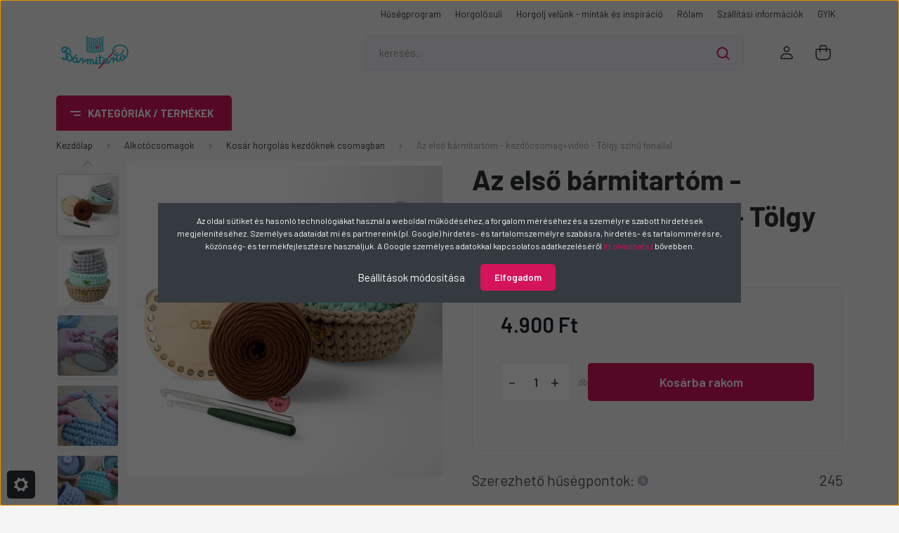

--- FILE ---
content_type: text/html; charset=UTF-8
request_url: https://www.barmitarto.hu/az-elso-barmitartom-kezdocsomagvideo-tolgy-fonallal
body_size: 40493
content:
<!DOCTYPE html>
<html lang="hu" dir="ltr">
<head>
    <title> Az első bármitartóm - kezdőcsomag+videó - Tölgy színű fonallal</title>
    <meta charset="utf-8">
    <meta name="description" content="Az első bármitartóm - kezdőcsomag+videó - Tölgy színű fonallal a Kosár horgolás kezdőknek csomagban kategóriában - most 4.900 Ft-os áron elérhető.">
    <meta name="robots" content="index, follow">
    <link rel="image_src" href="https://woodstitchcollection.cdn.shoprenter.hu/custom/woodstitchcollection/image/data/kezdocsomagnegyzetes_233.jpg.webp?lastmod=1721047174.1731070883">
    <meta property="og:title" content="Az első bármitartóm - kezdőcsomag+videó - Tölgy színű fonallal" />
    <meta property="og:type" content="product" />
    <meta property="og:url" content="https://www.barmitarto.hu/az-elso-barmitartom-kezdocsomagvideo-tolgy-fonallal" />
    <meta property="og:image" content="https://woodstitchcollection.cdn.shoprenter.hu/custom/woodstitchcollection/image/cache/w1910h1000/kezdocsomagnegyzetes_233.jpg.webp?lastmod=1721047174.1731070883" />
    <meta property="og:description" content="Kóstolj bele a horgolásba - Készíts bármitartó kosarat pólófonalból!Szeretnél valami újat kipróbálni? Akkor ez a kezdőcsomag tökéletes neked! Kóstolj bele a horgolás világába, és készíts magadnak egy stílusos, praktikus..." />
    <link href="https://woodstitchcollection.cdn.shoprenter.hu/custom/woodstitchcollection/image/data/brand/favicon-test.png?lastmod=1518422707.1731070883" rel="icon" />
    <link href="https://woodstitchcollection.cdn.shoprenter.hu/custom/woodstitchcollection/image/data/brand/favicon-test.png?lastmod=1518422707.1731070883" rel="apple-touch-icon" />
    <base href="https://www.barmitarto.hu:443" />
    <meta name="google-site-verification" content="aJHXDvCtr18fhNd4u66RBv5Xrr8tUTduK87iwcMzGhI" />
<meta name="google-site-verification" content="eZwj2somVfOcnXn8tXSfhHo4dokSrDCjg-2OSbfehac" />
<meta name="facebook-domain-verification" content="c8ins9z7tqfjfa077201yb34ut2tpp" />
<meta name="ahrefs-site-verification" content="c7b5e1512206ee8a81f247cd6fdf150d0d85da94c6d4def7735b0c0c0311bca4">
<meta name="seobility" content="5cc4944b3442bb1025b1199df61df633">

    <meta name="viewport" content="width=device-width, initial-scale=1, maximum-scale=1, user-scalable=0">
            <link href="https://www.barmitarto.hu/az-elso-barmitartom-kezdocsomagvideo-tolgy-fonallal" rel="canonical">
    
            
                    
                <link rel="preconnect" href="https://fonts.gstatic.com" />
    <link rel="preload" as="style" href="https://fonts.googleapis.com/css2?family=Barlow:ital,wght@0,300;0,400;0,500;0,600;0,700;1,300;1,400;1,500;1,600;1,700&display=swap" />
    <link rel="stylesheet" href="https://fonts.googleapis.com/css2?family=Barlow:ital,wght@0,300;0,400;0,500;0,600;0,700;1,300;1,400;1,500;1,600;1,700&display=swap" media="print" onload="this.media='all'" />
    <noscript>
        <link rel="stylesheet" href="https://fonts.googleapis.com/css2?family=Barlow:ital,wght@0,300;0,400;0,500;0,600;0,700;1,300;1,400;1,500;1,600;1,700&display=swap" />
    </noscript>
    <link href="https://cdnjs.cloudflare.com/ajax/libs/fancybox/3.5.7/jquery.fancybox.min.css" rel="stylesheet" media="print" onload="this.media='all'"/>

            <link rel="stylesheet" href="https://woodstitchcollection.cdn.shoprenter.hu/custom/woodstitchcollection/catalog/view/theme/madrid_global/style/1767723329.1689691390.1720790183.1741763937.css?v=null.1731070883" media="all">
            <link rel="stylesheet" href="https://woodstitchcollection.cdn.shoprenter.hu/custom/woodstitchcollection/catalog/view/theme/madrid_global/stylesheet/stylesheet.css?v=1741763937" media="screen">
        <script>
        window.nonProductQuality = 80;
    </script>
    <script src="https://woodstitchcollection.cdn.shoprenter.hu/catalog/view/javascript/jquery/jquery-1.10.2.min.js?v=1484139539"></script>

                
        
    
    <!-- Header JavaScript codes -->
            <script src="https://woodstitchcollection.cdn.shoprenter.hu/web/compiled/js/base.js?v=1769069092"></script>
                    <script src="https://woodstitchcollection.cdn.shoprenter.hu/web/compiled/js/countdown.js?v=1769069092"></script>
                    <script src="https://woodstitchcollection.cdn.shoprenter.hu/web/compiled/js/before_starter2_head.js?v=1769069092"></script>
                    <script src="https://woodstitchcollection.cdn.shoprenter.hu/web/compiled/js/before_starter2_productpage.js?v=1769069092"></script>
                    <script src="https://woodstitchcollection.cdn.shoprenter.hu/web/compiled/js/productreview.js?v=1769069092"></script>
                    <script src="https://woodstitchcollection.cdn.shoprenter.hu/web/compiled/js/nanobar.js?v=1769069092"></script>
                    <!-- Header jQuery onLoad scripts -->
    <script>window.countdownFormat='%D:%H:%M:%S';var BASEURL='https://www.barmitarto.hu';Currency={"symbol_left":"","symbol_right":" Ft","decimal_place":0,"decimal_point":",","thousand_point":".","currency":"HUF","value":1};var ShopRenter=ShopRenter||{};ShopRenter.product={"id":7242,"sku":"KCS-TOLGY","currency":"HUF","unitName":"db","price":4900,"name":"Az els\u0151 b\u00e1rmitart\u00f3m - kezd\u0151csomag+vide\u00f3 - T\u00f6lgy sz\u00edn\u0171 fonallal","brand":"","currentVariant":[],"parent":{"id":7242,"sku":"KCS-TOLGY","unitName":"db","price":4900,"name":"Az els\u0151 b\u00e1rmitart\u00f3m - kezd\u0151csomag+vide\u00f3 - T\u00f6lgy sz\u00edn\u0171 fonallal"}};function setAutoHelpTitles(){$('.autohelp[title]').each(function(){if(!$(this).parents('.aurora-scroll-mode').length){$(this).attr('rel',$(this).attr('title'));$(this).removeAttr('title');$(this).qtip({content:{text:$(this).attr('rel')},hide:{fixed:true},position:{corner:{target:'topMiddle',tooltip:'bottomMiddle'},adjust:{screen:true}},style:{border:{color:'#d4145a'},background:'#f6d1dd',width:500}});}});}
$(document).ready(function(){setAutoHelpTitles();});$(window).load(function(){var init_relatedproducts_Scroller=function(){$("#relatedproducts .aurora-scroll-click-mode").each(function(){var max=0;$(this).find($(".list_prouctname")).each(function(){var h=$(this).height();max=h>max?h:max;});$(this).find($(".list_prouctname")).each(function(){$(this).height(max);});});$("#relatedproducts .aurora-scroll-click-mode").auroraScroll({autoMode:"click",frameRate:60,speed:2.5,direction:-1,elementClass:"product-snapshot",pauseAfter:false,horizontal:true,visible:1,arrowsPosition:2},function(){initAurora();});}
init_relatedproducts_Scroller();var init_similar_products_Scroller=function(){$("#similar_products .aurora-scroll-click-mode").each(function(){var max=0;$(this).find($(".list_prouctname")).each(function(){var h=$(this).height();max=h>max?h:max;});$(this).find($(".list_prouctname")).each(function(){$(this).height(max);});});$("#similar_products .aurora-scroll-click-mode").auroraScroll({autoMode:"click",frameRate:60,speed:2.5,direction:-1,elementClass:"product-snapshot",pauseAfter:false,horizontal:true,visible:1,arrowsPosition:1},function(){initAurora();});}
init_similar_products_Scroller();});</script><script src="https://woodstitchcollection.cdn.shoprenter.hu/web/compiled/js/vue/manifest.bundle.js?v=1769069090"></script><script>var ShopRenter=ShopRenter||{};ShopRenter.onCartUpdate=function(callable){document.addEventListener('cartChanged',callable)};ShopRenter.onItemAdd=function(callable){document.addEventListener('AddToCart',callable)};ShopRenter.onItemDelete=function(callable){document.addEventListener('deleteCart',callable)};ShopRenter.onSearchResultViewed=function(callable){document.addEventListener('AuroraSearchResultViewed',callable)};ShopRenter.onSubscribedForNewsletter=function(callable){document.addEventListener('AuroraSubscribedForNewsletter',callable)};ShopRenter.onCheckoutInitiated=function(callable){document.addEventListener('AuroraCheckoutInitiated',callable)};ShopRenter.onCheckoutShippingInfoAdded=function(callable){document.addEventListener('AuroraCheckoutShippingInfoAdded',callable)};ShopRenter.onCheckoutPaymentInfoAdded=function(callable){document.addEventListener('AuroraCheckoutPaymentInfoAdded',callable)};ShopRenter.onCheckoutOrderConfirmed=function(callable){document.addEventListener('AuroraCheckoutOrderConfirmed',callable)};ShopRenter.onCheckoutOrderPaid=function(callable){document.addEventListener('AuroraOrderPaid',callable)};ShopRenter.onCheckoutOrderPaidUnsuccessful=function(callable){document.addEventListener('AuroraOrderPaidUnsuccessful',callable)};ShopRenter.onProductPageViewed=function(callable){document.addEventListener('AuroraProductPageViewed',callable)};ShopRenter.onMarketingConsentChanged=function(callable){document.addEventListener('AuroraMarketingConsentChanged',callable)};ShopRenter.onCustomerRegistered=function(callable){document.addEventListener('AuroraCustomerRegistered',callable)};ShopRenter.onCustomerLoggedIn=function(callable){document.addEventListener('AuroraCustomerLoggedIn',callable)};ShopRenter.onCustomerUpdated=function(callable){document.addEventListener('AuroraCustomerUpdated',callable)};ShopRenter.onCartPageViewed=function(callable){document.addEventListener('AuroraCartPageViewed',callable)};ShopRenter.customer={"userId":0,"userClientIP":"18.190.207.91","userGroupId":8,"customerGroupTaxMode":"gross","customerGroupPriceMode":"only_gross","email":"","phoneNumber":"","name":{"firstName":"","lastName":""}};ShopRenter.theme={"name":"madrid_global","family":"madrid","parent":""};ShopRenter.shop={"name":"woodstitchcollection","locale":"hu","currency":{"code":"HUF","rate":1},"domain":"woodstitchcollection.myshoprenter.hu"};ShopRenter.page={"route":"product\/product","queryString":"az-elso-barmitartom-kezdocsomagvideo-tolgy-fonallal"};ShopRenter.formSubmit=function(form,callback){callback();};let loadedAsyncScriptCount=0;function asyncScriptLoaded(position){loadedAsyncScriptCount++;if(position==='body'){if(document.querySelectorAll('.async-script-tag').length===loadedAsyncScriptCount){if(/complete|interactive|loaded/.test(document.readyState)){document.dispatchEvent(new CustomEvent('asyncScriptsLoaded',{}));}else{document.addEventListener('DOMContentLoaded',()=>{document.dispatchEvent(new CustomEvent('asyncScriptsLoaded',{}));});}}}}</script><script type="text/javascript"async class="async-script-tag"onload="asyncScriptLoaded('header')"src="https://onsite.optimonk.com/script.js?account=195927"></script><script type="text/javascript"async class="async-script-tag"onload="asyncScriptLoaded('header')"src="https://static2.rapidsearch.dev/resultpage.js?shop=woodstitchcollection.shoprenter.hu"></script><script type="text/javascript"src="https://woodstitchcollection.cdn.shoprenter.hu/web/compiled/js/vue/customerEventDispatcher.bundle.js?v=1769069090"></script><!--Custom header scripts--><script type="text/javascript"
src="https://onsite.optimonk.com/script.js?account=195927"
async></script><script type="text/javascript"defer async src="https://cdn.trustindex.io/assets/js/richsnippet.js?bf8699173ga1ac1e"></script>                <script>window["bp"]=window["bp"]||function(){(window["bp"].q=window["bp"].q||[]).push(arguments);};window["bp"].l=1*new Date();scriptElement=document.createElement("script");firstScript=document.getElementsByTagName("script")[0];scriptElement.async=true;scriptElement.src='https://pixel.barion.com/bp.js';firstScript.parentNode.insertBefore(scriptElement,firstScript);window['barion_pixel_id']='BP-lwpcok3O0X-9A';bp('init','addBarionPixelId','BP-lwpcok3O0X-9A');</script><noscript>
    <img height="1" width="1" style="display:none" alt="Barion Pixel" src="https://pixel.barion.com/a.gif?ba_pixel_id='BP-lwpcok3O0X-9A'&ev=contentView&noscript=1">
</noscript>
                        <script type="text/javascript" src="https://woodstitchcollection.cdn.shoprenter.hu/web/compiled/js/vue/fullBarionPixel.bundle.js?v=1769069090"></script>


            
            <script>window.dataLayer=window.dataLayer||[];function gtag(){dataLayer.push(arguments)};var ShopRenter=ShopRenter||{};ShopRenter.config=ShopRenter.config||{};ShopRenter.config.googleConsentModeDefaultValue="denied";</script>                        <script type="text/javascript" src="https://woodstitchcollection.cdn.shoprenter.hu/web/compiled/js/vue/googleConsentMode.bundle.js?v=1769069090"></script>

            <!-- Facebook Pixel Code -->
<script>
  !function(f,b,e,v,n,t,s)
  {if(f.fbq)return;n=f.fbq=function(){n.callMethod?
  n.callMethod.apply(n,arguments):n.queue.push(arguments)};
  if(!f._fbq)f._fbq=n;n.push=n;n.loaded=!0;n.version='2.0';
  n.queue=[];t=b.createElement(e);t.async=!0;
  t.src=v;s=b.getElementsByTagName(e)[0];
  s.parentNode.insertBefore(t,s)}(window, document,'script',
  'https://connect.facebook.net/en_US/fbevents.js');
  fbq('consent', 'revoke');
fbq('init', '1859519114354511');
  fbq('track', 'PageView');
document.addEventListener('AuroraProductPageViewed', function(auroraEvent) {
                    fbq('track', 'ViewContent', {
                        content_type: 'product',
                        content_ids: [auroraEvent.detail.product.id.toString()],
                        value: parseFloat(auroraEvent.detail.product.grossUnitPrice),
                        currency: auroraEvent.detail.product.currency
                    }, {
                        eventID: auroraEvent.detail.event.id
                    });
                });
document.addEventListener('AuroraAddedToCart', function(auroraEvent) {
    var fbpId = [];
    var fbpValue = 0;
    var fbpCurrency = '';

    auroraEvent.detail.products.forEach(function(item) {
        fbpValue += parseFloat(item.grossUnitPrice) * item.quantity;
        fbpId.push(item.id);
        fbpCurrency = item.currency;
    });


    fbq('track', 'AddToCart', {
        content_ids: fbpId,
        content_type: 'product',
        value: fbpValue,
        currency: fbpCurrency
    }, {
        eventID: auroraEvent.detail.event.id
    });
})
window.addEventListener('AuroraMarketingCookie.Changed', function(event) {
            let consentStatus = event.detail.isAccepted ? 'grant' : 'revoke';
            if (typeof fbq === 'function') {
                fbq('consent', consentStatus);
            }
        });
</script>
<noscript><img height="1" width="1" style="display:none"
  src="https://www.facebook.com/tr?id=1859519114354511&ev=PageView&noscript=1"
/></noscript>
<!-- End Facebook Pixel Code -->
            <!-- Google Tag Manager -->
<script>(function(w,d,s,l,i){w[l]=w[l]||[];w[l].push({'gtm.start':
new Date().getTime(),event:'gtm.js'});var f=d.getElementsByTagName(s)[0],
j=d.createElement(s),dl=l!='dataLayer'?'&l='+l:'';j.async=true;j.src=
'https://www.googletagmanager.com/gtm.js?id='+i+dl;f.parentNode.insertBefore(j,f);
})(window,document,'script','dataLayer','GTM-P8RBKCN');</script>
<!-- End Google Tag Manager -->
            
            
                <!--Global site tag(gtag.js)--><script async src="https://www.googletagmanager.com/gtag/js?id=AW-714398487"></script><script>window.dataLayer=window.dataLayer||[];function gtag(){dataLayer.push(arguments);}
gtag('js',new Date());gtag('config','AW-714398487',{"allow_enhanced_conversions":true});</script>    
    
</head>

    
<body id="body" class="page-body product-page-body show-quantity-in-module show-quantity-in-category madrid_global-body desktop-device-body vertical-category-menu " role="document">
<script>ShopRenter.theme.breakpoints={'xs':0,'sm':576,'md':768,'lg':992,'xl':1200,'xxl':1400}</script><!--Google Tag Manager(noscript)--><noscript><iframe src="https://www.googletagmanager.com/ns.html?id=GTM-P8RBKCN"
height="0"width="0"style="display:none;visibility:hidden"></iframe></noscript><!--End Google Tag Manager(noscript)-->
                    

<!-- cached -->    <div class="nanobar-cookie-cog d-flex-center rounded js-hidden-nanobar-button">
        <svg width="20" height="20" viewBox="0 0 20 20" fill="none" xmlns="http://www.w3.org/2000/svg">
    <path d="M18.0781 10C18.0781 8.75521 18.849 7.77083 20 7.09375C19.7917 6.40104 19.5156 5.72917 19.1771 5.10417C17.8802 5.44271 16.8333 4.9375 15.9479 4.05208C15.0677 3.17187 14.7969 2.11979 15.1354 0.822917C14.5104 0.484375 13.8437 0.208333 13.1458 0C12.4687 1.15625 11.25 1.92187 10 1.92187C8.75521 1.92187 7.53125 1.15625 6.85417 0C6.15625 0.208333 5.48958 0.484375 4.86458 0.822917C5.20312 2.11979 4.93229 3.16667 4.05208 4.05208C3.17187 4.93229 2.11979 5.44271 0.828125 5.10417C0.484375 5.72917 0.208333 6.39583 0 7.09375C1.15625 7.77083 1.92708 8.75521 1.92708 10C1.92708 11.2448 1.15625 12.4687 0 13.1458C0.208333 13.8437 0.484375 14.5104 0.822917 15.1354C2.11979 14.7969 3.16667 15.0677 4.04687 15.9479C4.93229 16.8281 5.19792 17.8802 4.85937 19.1771C5.48958 19.5156 6.15104 19.7917 6.84896 20C7.52604 18.8437 8.75 18.0781 9.99479 18.0781C11.2396 18.0781 12.4635 18.8437 13.1406 20C13.8385 19.7917 14.5052 19.5156 15.1302 19.1771C14.7917 17.8802 15.0625 16.8333 15.9427 15.9479C16.8229 15.0677 17.875 14.5573 19.1719 14.8958C19.5104 14.2656 19.7865 13.599 19.9948 12.9062C18.8437 12.2292 18.0781 11.2448 18.0781 10ZM10 15.1198C7.17708 15.1198 4.88021 12.8281 4.88021 10C4.88021 7.17187 7.17187 4.88021 10 4.88021C12.8281 4.88021 15.1198 7.17187 15.1198 10C15.1198 12.8281 12.8281 15.1198 10 15.1198Z" fill="currentColor"/>
</svg>

    </div>
<div class="Fixed nanobar bg-dark js-nanobar-first-login">
    <div class="container nanobar-container">
        <div class="row flex-column flex-sm-row">
            <div class="col-12 col-sm-6 col-lg-8 nanobar-text-cookies align-self-center text-sm-left">
                Az oldal sütiket és hasonló technológiákat használ a weboldal működéséhez, a forgalom méréséhez és a személyre szabott hirdetések megjelenítéséhez. Személyes adataidat mi és partnereink (pl. Google) hirdetés- és tartalomszemélyre szabásra, hirdetés- és tartalommérésre, közönség- és termékfejlesztésre használjuk. A Google személyes adatokkal kapcsolatos adatkezeléséről <a href="https://business.safety.google/privacy/">itt olvashatsz</a> bővebben.
            </div>
            <div class="col-12 col-sm-6 col-lg-4 nanobar-buttons m-sm-0 text-center text-sm-right">
                <a href="#" class="btn btn-link nanobar-settings-button js-nanobar-settings-button">
                    Beállítások módosítása
                </a>
                <a href="#" class="btn btn-primary nanobar-btn js-nanobar-close-cookies" data-button-save-text="Beállítások mentése">
                    Elfogadom
                </a>
            </div>
        </div>
        <div class="nanobar-cookies js-nanobar-cookies flex-column flex-sm-row text-left pt-3 mt-3" style="display: none;">
            <div class="form-check pt-2 pb-2 pr-2 mb-0">
                <input class="form-check-input" type="checkbox" name="required_cookies" disabled checked />
                <label class="form-check-label">
                    Szükséges cookie-k
                    <div class="cookies-help-text text-muted">
                        Ezek a cookie-k segítenek abban, hogy a webáruház használható és működőképes legyen.
                    </div>
                </label>
            </div>
            <div class="form-check pt-2 pb-2 pr-2 mb-0">
                <input class="form-check-input js-nanobar-marketing-cookies" type="checkbox" name="marketing_cookies"
                         checked />
                <label class="form-check-label">
                    Marketing cookie-k
                    <div class="cookies-help-text text-muted">
                        Ezeket a cookie-k segítenek abban, hogy az Ön érdeklődési körének megfelelő reklámokat és termékeket jelenítsük meg a webáruházban.
                    </div>
                </label>
            </div>
        </div>
    </div>
</div>

<script>
    (function ($) {
        $(document).ready(function () {
            new AuroraNanobar.FirstLogNanobarCheckbox(jQuery('.js-nanobar-first-login'), 'modal');
        });
    })(jQuery);
</script>
<!-- /cached -->

                <!-- page-wrap -->

                <div class="page-wrap">
                                                

    <header class="sticky-head">
        <div class="sticky-head-inner">
                    <div class="header-top-line">
                <div class="container">
                    <div class="header-top d-flex justify-content-end">
                        <!-- cached -->
    <ul class="nav headermenu-list">
                    <li class="nav-item">
                <a href="https://www.barmitarto.hu/husegprogram"
                   target="_self"
                   class="nav-link "
                    title="Hűségprogram"
                >
                    Hűségprogram
                </a>
                            </li>
                    <li class="nav-item">
                <a href="https://www.barmitarto.hu/horgolosuli"
                   target="_self"
                   class="nav-link "
                    title="Horgolósuli"
                >
                    Horgolósuli
                </a>
                            </li>
                    <li class="nav-item">
                <a href="https://www.barmitarto.hu/blog"
                   target="_self"
                   class="nav-link "
                    title="Horgolj velünk - minták és inspiráció"
                >
                    Horgolj velünk - minták és inspiráció
                </a>
                            </li>
                    <li class="nav-item">
                <a href="https://www.barmitarto.hu/rolam"
                   target="_self"
                   class="nav-link "
                    title="Rólam"
                >
                    Rólam
                </a>
                            </li>
                    <li class="nav-item">
                <a href="https://www.barmitarto.hu/szallitas"
                   target="_self"
                   class="nav-link "
                    title="Szállítási információk"
                >
                    Szállítási információk
                </a>
                            </li>
                    <li class="nav-item">
                <a href="https://www.barmitarto.hu/gyik"
                   target="_self"
                   class="nav-link "
                    title="GYIK"
                >
                    GYIK
                </a>
                            </li>
            </ul>
    <!-- /cached -->
                        
                        
                    </div>
                </div>
            </div>
            <div class="header-middle-line ">
                <div class="container">
                    <div class="header-middle">
                        <nav class="navbar navbar-expand-lg">
                            <button id="js-hamburger-icon" class="d-flex d-lg-none" title="Menü">
                                <div class="hamburger-icon position-relative">
                                    <div class="hamburger-icon-line position-absolute line-1"></div>
                                    <div class="hamburger-icon-line position-absolute line-3"></div>
                                </div>
                            </button>
                                                            <!-- cached -->
    <a class="navbar-brand" href="/"><img style="border: 0; max-width: 220px;" src="https://woodstitchcollection.cdn.shoprenter.hu/custom/woodstitchcollection/image/cache/w220h100m00/brand/barmitarto-logo-szeles.png?v=1690861275" title="Bármitartó - hobbibolt pólófonal rajongóknak" alt="Bármitartó - hobbibolt pólófonal rajongóknak" /></a>
<!-- /cached -->
                                
<div class="dropdown search-module d-flex">
    <div class="input-group">
        <input class="form-control disableAutocomplete" type="text" placeholder="keresés..." value=""
               id="filter_keyword" 
               onclick="this.value=(this.value==this.defaultValue)?'':this.value;"/>
        <div class="input-group-append">
            <button title="Keresés" class="btn btn-link" onclick="moduleSearch();">
                <svg width="19" height="18" viewBox="0 0 19 18" fill="none" xmlns="http://www.w3.org/2000/svg">
    <path d="M17.4492 17L13.4492 13M8.47698 15.0555C4.59557 15.0555 1.44922 11.9092 1.44922 8.02776C1.44922 4.14635 4.59557 1 8.47698 1C12.3584 1 15.5047 4.14635 15.5047 8.02776C15.5047 11.9092 12.3584 15.0555 8.47698 15.0555Z" stroke="currentColor" stroke-width="2" stroke-linecap="round" stroke-linejoin="round"/>
</svg>

            </button>
        </div>
    </div>

    <input type="hidden" id="filter_description" value="0"/>
    <input type="hidden" id="search_shopname" value="woodstitchcollection"/>
    <div id="results" class="dropdown-menu search-results p-0"></div>
</div>



                                                                                                                <!-- cached -->
    <ul class="nav login-list">
                    <li class="nav-item">
                <a class="nav-link header-middle-right-link" href="index.php?route=account/login" title="Belépés / Regisztráció">
                    <span class="header-user-icon">
                        <svg width="18" height="20" viewBox="0 0 18 20" fill="none" xmlns="http://www.w3.org/2000/svg">
    <path fill-rule="evenodd" clip-rule="evenodd" d="M11.4749 2.52513C12.8417 3.89197 12.8417 6.10804 11.4749 7.47488C10.1081 8.84172 7.89199 8.84172 6.52515 7.47488C5.15831 6.10804 5.15831 3.89197 6.52515 2.52513C7.89199 1.15829 10.1081 1.15829 11.4749 2.52513Z" stroke="currentColor" stroke-width="1.5" stroke-linecap="round" stroke-linejoin="round"/>
    <path fill-rule="evenodd" clip-rule="evenodd" d="M1 16.5V17.5C1 18.052 1.448 18.5 2 18.5H16C16.552 18.5 17 18.052 17 17.5V16.5C17 13.474 13.048 11.508 9 11.508C4.952 11.508 1 13.474 1 16.5Z" stroke="currentColor" stroke-width="1.5" stroke-linecap="round" stroke-linejoin="round"/>
</svg>

                    </span>
                </a>
            </li>
            </ul>
<!-- /cached -->
                            <div id="header-cart-wrapper">
                                <div id="js-cart">
                                    <hx:include src="/_fragment?_path=_format%3Dhtml%26_locale%3Den%26_controller%3Dmodule%252Fcart&amp;_hash=yH4Jr2WlDNJnUmMhq83fIqIbgysI4iz%2BuqjKMq%2BNpFE%3D"></hx:include>
                                </div>
                            </div>
                        </nav>
                    </div>
                </div>
            </div>
            <div class="header-bottom-line d-none d-lg-block">
                <div class="container">
                    


                    
            <div id="module_category_wrapper" class="module-category-wrapper">
        <div id="category" class="module content-module header-position category-module" >
                    <div class="module-head">
                            <span class="category-menu-hamburger-icon"></span>
                        <div class="module-head-title">Kategóriák / Termékek</div>
        </div>
            <div class="module-body">
                    <div id="category-nav">
        

    <ul class="nav nav-pills category category-menu sf-menu sf-horizontal cached">
        <li id="cat_757" class="nav-item item category-list module-list parent even">
    <a href="https://www.barmitarto.hu/tavaszi-horgolas" class="nav-link">
                <span>Tavasz</span>
    </a>
            <ul class="nav flex-column children"><li id="cat_758" class="nav-item item category-list module-list even">
    <a href="https://www.barmitarto.hu/tavaszi-horgolas/fonalak-tavaszi-szinekben" class="nav-link">
                <span>Fonalak tavaszi színekben</span>
    </a>
    </li><li id="cat_759" class="nav-item item category-list module-list odd">
    <a href="https://www.barmitarto.hu/tavaszi-horgolas/horgolhato-alapok" class="nav-link">
                <span>Horgolható alapok</span>
    </a>
    </li><li id="cat_762" class="nav-item item category-list module-list even">
    <a href="https://www.barmitarto.hu/tavaszi-horgolas/tavaszi-alkotocsomagok" class="nav-link">
                <span>Tavaszi alkotócsomagok</span>
    </a>
    </li><li id="cat_764" class="nav-item item category-list module-list odd">
    <a href="https://www.barmitarto.hu/tavaszi-horgolas/tavaszi-diszek" class="nav-link">
                <span>Tavaszi díszek</span>
    </a>
    </li><li id="cat_766" class="nav-item item category-list module-list even">
    <a href="https://www.barmitarto.hu/tavaszi-horgolas/tavaszi-mintak" class="nav-link">
                <span>Tavaszi minták</span>
    </a>
    </li><li id="cat_748" class="nav-item item category-list module-list odd">
    <a href="https://www.barmitarto.hu/tavaszi-horgolas/kopogtato-alapok" class="nav-link">
                <span>Kopogtató alapok</span>
    </a>
    </li></ul>
    </li><li id="cat_108" class="nav-item item category-list module-list parent odd">
    <a href="https://www.barmitarto.hu/polofonalak" class="nav-link">
                <span>Pólófonalak</span>
    </a>
            <ul class="nav flex-column children"><li id="cat_195" class="nav-item item category-list module-list even">
    <a href="https://www.barmitarto.hu/polofonalak/texturalt-premium-polofonal" class="nav-link">
                <span>Texturált prémium pólófonal</span>
    </a>
    </li><li id="cat_160" class="nav-item item category-list module-list odd">
    <a href="https://www.barmitarto.hu/polofonalak/light-premium-polofonal" class="nav-link">
                <span>Light prémium pólófonal</span>
    </a>
    </li><li id="cat_224" class="nav-item item category-list module-list even">
    <a href="https://www.barmitarto.hu/polofonalak/ombre-szinatmenetes-premium-polofonal" class="nav-link">
                <span>OMBRE színátmenetes prémium pólófonal</span>
    </a>
    </li><li id="cat_110" class="nav-item item category-list module-list odd">
    <a href="https://www.barmitarto.hu/polofonalak/polofonal-valogatasok" class="nav-link">
                <span>Pólófonal válogatások</span>
    </a>
    </li><li id="cat_364" class="nav-item item category-list module-list even">
    <a href="https://www.barmitarto.hu/polofonalak/metal-fonal" class="nav-link">
                <span>Metál fonal</span>
    </a>
    </li></ul>
    </li><li id="cat_96" class="nav-item item category-list module-list parent even">
    <a href="https://www.barmitarto.hu/horgolhato-falapok" class="nav-link">
                <span>Horgolható faalapok</span>
    </a>
            <ul class="nav flex-column children"><li id="cat_736" class="nav-item item category-list module-list even">
    <a href="https://www.barmitarto.hu/horgolhato-falapok/natur-faalapok" class="nav-link">
                <span>Natúr faalapok</span>
    </a>
    </li><li id="cat_738" class="nav-item item category-list module-list odd">
    <a href="https://www.barmitarto.hu/horgolhato-falapok/attort-mintas-faalapok" class="nav-link">
                <span>Gravírozott és áttört mintás faalapok</span>
    </a>
    </li><li id="cat_547" class="nav-item item category-list module-list even">
    <a href="https://www.barmitarto.hu/horgolhato-falapok/szines-horgolhato-alapok" class="nav-link">
                <span>Színes horgolható alapok</span>
    </a>
    </li><li id="cat_740" class="nav-item item category-list module-list odd">
    <a href="https://www.barmitarto.hu/horgolhato-falapok/kosarteto-elemek" class="nav-link">
                <span>Kosártető elemek</span>
    </a>
    </li><li id="cat_587" class="nav-item item category-list module-list even">
    <a href="https://www.barmitarto.hu/horgolhato-falapok/kezdocsomagok-faalappolofonal" class="nav-link">
                <span>Kezdőcsomagok</span>
    </a>
    </li></ul>
    </li><li id="cat_379" class="nav-item item category-list module-list parent odd">
    <a href="https://www.barmitarto.hu/polieszter-zsinorfonalak" class="nav-link">
                <span>Poliészter zsinórfonalak</span>
    </a>
            <ul class="nav flex-column children"><li id="cat_353" class="nav-item item category-list module-list even">
    <a href="https://www.barmitarto.hu/polieszter-zsinorfonalak/ruby-zsinorfonal-5mm" class="nav-link">
                <span>RUBY zsinórfonal 5mm</span>
    </a>
    </li><li id="cat_686" class="nav-item item category-list module-list odd">
    <a href="https://www.barmitarto.hu/polieszter-zsinorfonalak/ruby-slim-zsinorfonal-3mm" class="nav-link">
                <span>RUBY SLIM zsinórfonal 3 mm</span>
    </a>
    </li><li id="cat_693" class="nav-item item category-list module-list even">
    <a href="https://www.barmitarto.hu/polieszter-zsinorfonalak/ruby-mix-zsinorfonal-5-mm-693" class="nav-link">
                <span>RUBY MIX zsinórfonal 5 mm</span>
    </a>
    </li><li id="cat_499" class="nav-item item category-list module-list odd">
    <a href="https://www.barmitarto.hu/polieszter-zsinorfonalak/balayage-szinatmenetes-zsinorfonal" class="nav-link">
                <span>Balayage színátmenetes zsinórfonal</span>
    </a>
    </li><li id="cat_518" class="nav-item item category-list module-list even">
    <a href="https://www.barmitarto.hu/polieszter-zsinorfonalak/ruby-glam-zsinorfonal" class="nav-link">
                <span>RUBY GLAM zsinórfonal</span>
    </a>
    </li></ul>
    </li><li id="cat_115" class="nav-item item category-list module-list parent even">
    <a href="https://www.barmitarto.hu/horgolj-taskat" class="nav-link">
                <span>Horgolj táskát!</span>
    </a>
            <ul class="nav flex-column children"><li id="cat_235" class="nav-item item category-list module-list parent even">
    <a href="https://www.barmitarto.hu/horgolj-taskat/bor-taska-kiegeszitok-szinek-szerint" class="nav-link">
                <span>Színek szerint - bőr táska kellékek </span>
    </a>
            <ul class="nav flex-column children"><li id="cat_595" class="nav-item item category-list module-list even">
    <a href="https://www.barmitarto.hu/horgolj-taskat/bor-taska-kiegeszitok-szinek-szerint/barack-595" class="nav-link">
                <span>Barack</span>
    </a>
    </li><li id="cat_720" class="nav-item item category-list module-list odd">
    <a href="https://www.barmitarto.hu/horgolj-taskat/bor-taska-kiegeszitok-szinek-szerint/benetton-zold-720" class="nav-link">
                <span>Benetton zöld</span>
    </a>
    </li><li id="cat_753" class="nav-item item category-list module-list even">
    <a href="https://www.barmitarto.hu/horgolj-taskat/bor-taska-kiegeszitok-szinek-szerint/birs-bor-taska-kellekek" class="nav-link">
                <span>Birs</span>
    </a>
    </li><li id="cat_754" class="nav-item item category-list module-list odd">
    <a href="https://www.barmitarto.hu/horgolj-taskat/bor-taska-kiegeszitok-szinek-szerint/csillagos-sotetbarna-velur-754" class="nav-link">
                <span>Csillagos sötétbarna velúr</span>
    </a>
    </li><li id="cat_365" class="nav-item item category-list module-list even">
    <a href="https://www.barmitarto.hu/horgolj-taskat/bor-taska-kiegeszitok-szinek-szerint/ezust-bor-taska-kellekek" class="nav-link">
                <span>Ezüst (fényes)</span>
    </a>
    </li><li id="cat_243" class="nav-item item category-list module-list odd">
    <a href="https://www.barmitarto.hu/horgolj-taskat/bor-taska-kiegeszitok-szinek-szerint/feher-bor-taska-kellekek" class="nav-link">
                <span>Fehér</span>
    </a>
    </li><li id="cat_246" class="nav-item item category-list module-list even">
    <a href="https://www.barmitarto.hu/horgolj-taskat/bor-taska-kiegeszitok-szinek-szerint/fekete-bor-taska-kellekek" class="nav-link">
                <span>Fekete</span>
    </a>
    </li><li id="cat_249" class="nav-item item category-list module-list odd">
    <a href="https://www.barmitarto.hu/horgolj-taskat/bor-taska-kiegeszitok-szinek-szerint/grafit-bor-taska-kellekek" class="nav-link">
                <span>Grafit</span>
    </a>
    </li><li id="cat_756" class="nav-item item category-list module-list even">
    <a href="https://www.barmitarto.hu/horgolj-taskat/bor-taska-kiegeszitok-szinek-szerint/kek-756" class="nav-link">
                <span>Kék</span>
    </a>
    </li><li id="cat_706" class="nav-item item category-list module-list odd">
    <a href="https://www.barmitarto.hu/horgolj-taskat/bor-taska-kiegeszitok-szinek-szerint/kigyo-mintas-szurke-706" class="nav-link">
                <span>Kígyó mintás szürke</span>
    </a>
    </li><li id="cat_733" class="nav-item item category-list module-list even">
    <a href="https://www.barmitarto.hu/horgolj-taskat/bor-taska-kiegeszitok-szinek-szerint/laguna-733" class="nav-link">
                <span>Lagúna</span>
    </a>
    </li><li id="cat_259" class="nav-item item category-list module-list odd">
    <a href="https://www.barmitarto.hu/horgolj-taskat/bor-taska-kiegeszitok-szinek-szerint/nude-bor-taska-kellekek" class="nav-link">
                <span>Nude</span>
    </a>
    </li><li id="cat_717" class="nav-item item category-list module-list even">
    <a href="https://www.barmitarto.hu/horgolj-taskat/bor-taska-kiegeszitok-szinek-szerint/nugat-717" class="nav-link">
                <span>Nugát (selyemfényű)</span>
    </a>
    </li><li id="cat_263" class="nav-item item category-list module-list odd">
    <a href="https://www.barmitarto.hu/horgolj-taskat/bor-taska-kiegeszitok-szinek-szerint/ozbarna-bor-taska-kellekek" class="nav-link">
                <span>Őzbarna</span>
    </a>
    </li><li id="cat_700" class="nav-item item category-list module-list even">
    <a href="https://www.barmitarto.hu/horgolj-taskat/bor-taska-kiegeszitok-szinek-szerint/rozsa-700" class="nav-link">
                <span>Rózsa</span>
    </a>
    </li><li id="cat_268" class="nav-item item category-list module-list odd">
    <a href="https://www.barmitarto.hu/horgolj-taskat/bor-taska-kiegeszitok-szinek-szerint/sarga-bor-taska-kellekek" class="nav-link">
                <span>Sárga</span>
    </a>
    </li><li id="cat_751" class="nav-item item category-list module-list even">
    <a href="https://www.barmitarto.hu/horgolj-taskat/bor-taska-kiegeszitok-szinek-szerint/terrakotta-bor-taska-kellekek" class="nav-link">
                <span>Terrakotta</span>
    </a>
    </li><li id="cat_696" class="nav-item item category-list module-list odd">
    <a href="https://www.barmitarto.hu/horgolj-taskat/bor-taska-kiegeszitok-szinek-szerint/virag-mintas-696" class="nav-link">
                <span>Virág mintás</span>
    </a>
    </li></ul>
    </li><li id="cat_321" class="nav-item item category-list module-list parent odd">
    <a href="https://www.barmitarto.hu/horgolj-taskat/bor-taska-kellekek-tipus-szerint" class="nav-link">
                <span>Típus szerint - bőr táska kellékek</span>
    </a>
            <ul class="nav flex-column children"><li id="cat_202" class="nav-item item category-list module-list even">
    <a href="https://www.barmitarto.hu/horgolj-taskat/bor-taska-kellekek-tipus-szerint/allithato-taskapantok" class="nav-link">
                <span>Állítható táskapántok</span>
    </a>
    </li><li id="cat_206" class="nav-item item category-list module-list odd">
    <a href="https://www.barmitarto.hu/horgolj-taskat/bor-taska-kellekek-tipus-szerint/csavaros-taskapantok" class="nav-link">
                <span>Csavaros táskapántok</span>
    </a>
    </li><li id="cat_325" class="nav-item item category-list module-list even">
    <a href="https://www.barmitarto.hu/horgolj-taskat/bor-taska-kellekek-tipus-szerint/panttarto-szettek" class="nav-link">
                <span>Pánttartó szettek</span>
    </a>
    </li><li id="cat_205" class="nav-item item category-list module-list odd">
    <a href="https://www.barmitarto.hu/horgolj-taskat/bor-taska-kellekek-tipus-szerint/patentos-taskapantok" class="nav-link">
                <span>Patentos táskapántok</span>
    </a>
    </li><li id="cat_324" class="nav-item item category-list module-list even">
    <a href="https://www.barmitarto.hu/horgolj-taskat/bor-taska-kellekek-tipus-szerint/patentos-taskazarak" class="nav-link">
                <span>Patentos táskazárak</span>
    </a>
    </li><li id="cat_328" class="nav-item item category-list module-list odd">
    <a href="https://www.barmitarto.hu/horgolj-taskat/bor-taska-kellekek-tipus-szerint/rovid-bor-cipzarak-horgolhato" class="nav-link">
                <span>Rövid bőr cipzárak (horgolható)</span>
    </a>
    </li><li id="cat_151" class="nav-item item category-list module-list even">
    <a href="https://www.barmitarto.hu/horgolj-taskat/bor-taska-kellekek-tipus-szerint/hatizsak-es-taskapantok" class="nav-link">
                <span>Hátizsák pántok</span>
    </a>
    </li><li id="cat_149" class="nav-item item category-list module-list odd">
    <a href="https://www.barmitarto.hu/horgolj-taskat/bor-taska-kellekek-tipus-szerint/horgolhato-hoszu-bor-cipzarok" class="nav-link">
                <span>Hosszú bőr cipzárak (horgolható)</span>
    </a>
    </li><li id="cat_161" class="nav-item item category-list module-list even">
    <a href="https://www.barmitarto.hu/horgolj-taskat/bor-taska-kellekek-tipus-szerint/taskaaljak" class="nav-link">
                <span>Horgolható táskaaljak </span>
    </a>
    </li><li id="cat_167" class="nav-item item category-list module-list odd">
    <a href="https://www.barmitarto.hu/horgolj-taskat/bor-taska-kellekek-tipus-szerint/horgolhato-taskafedelek" class="nav-link">
                <span>Horgolható táskafedelek</span>
    </a>
    </li><li id="cat_169" class="nav-item item category-list module-list even">
    <a href="https://www.barmitarto.hu/horgolj-taskat/bor-taska-kellekek-tipus-szerint/taska-behuzok" class="nav-link">
                <span>Táska behúzók</span>
    </a>
    </li></ul>
    </li><li id="cat_194" class="nav-item item category-list module-list even">
    <a href="https://www.barmitarto.hu/horgolj-taskat/taskafogo-karikak" class="nav-link">
                <span>Táskafogó karikák</span>
    </a>
    </li><li id="cat_168" class="nav-item item category-list module-list odd">
    <a href="https://www.barmitarto.hu/horgolj-taskat/taskalancok" class="nav-link">
                <span>Táskaláncok</span>
    </a>
    </li><li id="cat_121" class="nav-item item category-list module-list even">
    <a href="https://www.barmitarto.hu/horgolj-taskat/kapcsok-zarak-karikak-taskahoz" class="nav-link">
                <span>Kapcsok, zárak és egyéb kiegészítők</span>
    </a>
    </li><li id="cat_558" class="nav-item item category-list module-list odd">
    <a href="https://www.barmitarto.hu/horgolj-taskat/muanyagkanava" class="nav-link">
                <span>Hímezhető műanyag kanava</span>
    </a>
    </li><li id="cat_713" class="nav-item item category-list module-list even">
    <a href="https://www.barmitarto.hu/horgolj-taskat/taska-kendok-713" class="nav-link">
                <span>Táska kendők</span>
    </a>
    </li><li id="cat_687" class="nav-item item category-list module-list odd">
    <a href="https://www.barmitarto.hu/horgolj-taskat/penztarca-keretek" class="nav-link">
                <span>Pénztárca keretek</span>
    </a>
    </li></ul>
    </li><li id="cat_742" class="nav-item item category-list module-list parent odd">
    <a href="https://www.barmitarto.hu/alkotocsomagok" class="nav-link">
                <span>Alkotócsomagok</span>
    </a>
            <ul class="nav flex-column children"><li id="cat_586" class="nav-item item category-list module-list even">
    <a href="https://www.barmitarto.hu/alkotocsomagok/kosar-horgolas-kezdoknek-csomagban" class="nav-link">
                <span>Kosár horgolás kezdőknek csomagban</span>
    </a>
    </li><li id="cat_745" class="nav-item item category-list module-list odd">
    <a href="https://www.barmitarto.hu/alkotocsomagok/diy-alkotocsomagok" class="nav-link">
                <span>DIY alkotócsomagok</span>
    </a>
    </li></ul>
    </li><li id="cat_132" class="nav-item item category-list module-list even">
    <a href="https://www.barmitarto.hu/horgolotuk" class="nav-link">
                <span>Horgolótűk</span>
    </a>
    </li><li id="cat_384" class="nav-item item category-list module-list parent odd">
    <a href="https://www.barmitarto.hu/horgolos-projektek" class="nav-link">
                <span>Minták, videók, projektek</span>
    </a>
            <ul class="nav flex-column children"><li id="cat_516" class="nav-item item category-list module-list even">
    <a href="https://www.barmitarto.hu/horgolos-projektek/karacsonyi-es-teli-alkotasok" class="nav-link">
                <span>Karácsony</span>
    </a>
    </li><li id="cat_409" class="nav-item item category-list module-list odd">
    <a href="https://www.barmitarto.hu/horgolos-projektek/taska-modellek" class="nav-link">
                <span>Táska modellek</span>
    </a>
    </li><li id="cat_464" class="nav-item item category-list module-list even">
    <a href="https://www.barmitarto.hu/horgolos-projektek/oszi-dekoraciok-horgolasa" class="nav-link">
                <span>Őszi minták</span>
    </a>
    </li><li id="cat_473" class="nav-item item category-list module-list odd">
    <a href="https://www.barmitarto.hu/horgolos-projektek/kosar-es-barmitarto" class="nav-link">
                <span>Kosár és bármitartó</span>
    </a>
    </li><li id="cat_217" class="nav-item item category-list module-list even">
    <a href="https://www.barmitarto.hu/horgolos-projektek/videok-megvasarolhato" class="nav-link">
                <span>Megvásárolható videók</span>
    </a>
    </li><li id="cat_569" class="nav-item item category-list module-list odd">
    <a href="https://www.barmitarto.hu/horgolos-projektek/faalapra-horgolas" class="nav-link">
                <span>Faalapra horgolás</span>
    </a>
    </li><li id="cat_501" class="nav-item item category-list module-list even">
    <a href="https://www.barmitarto.hu/horgolos-projektek/teas-szett-tea-kedveloknek" class="nav-link">
                <span>Teakedvelőknek</span>
    </a>
    </li><li id="cat_458" class="nav-item item category-list module-list odd">
    <a href="https://www.barmitarto.hu/horgolos-projektek/otthon-dekoracio" class="nav-link">
                <span>Otthon dekoráció</span>
    </a>
    </li><li id="cat_564" class="nav-item item category-list module-list even">
    <a href="https://www.barmitarto.hu/horgolos-projektek/nyari-horgolos-otletek" class="nav-link">
                <span>Nyári ötletek</span>
    </a>
    </li><li id="cat_461" class="nav-item item category-list module-list odd">
    <a href="https://www.barmitarto.hu/horgolos-projektek/kis-diszek-horgolva" class="nav-link">
                <span>Kis díszek</span>
    </a>
    </li><li id="cat_457" class="nav-item item category-list module-list even">
    <a href="https://www.barmitarto.hu/horgolos-projektek/gyermekeknek-horgolt-csodak" class="nav-link">
                <span>Gyermekeknek</span>
    </a>
    </li><li id="cat_463" class="nav-item item category-list module-list odd">
    <a href="https://www.barmitarto.hu/horgolos-projektek/horgolastechnikak-es-mintak" class="nav-link">
                <span>Technikák és minták</span>
    </a>
    </li><li id="cat_402" class="nav-item item category-list module-list even">
    <a href="https://www.barmitarto.hu/horgolos-projektek/horgolas-mintak-tavaszra" class="nav-link">
                <span>Tavaszi horgolós minták</span>
    </a>
    </li></ul>
    </li><li id="cat_152" class="nav-item item category-list module-list parent even">
    <a href="https://www.barmitarto.hu/kellekek" class="nav-link">
                <span>Kellékek, kiegészítők, különleges fonalak</span>
    </a>
            <ul class="nav flex-column children"><li id="cat_702" class="nav-item item category-list module-list even">
    <a href="https://www.barmitarto.hu/kellekek/kiegeszitok-horgolashoz" class="nav-link">
                <span>Kiegészítők horgoláshoz</span>
    </a>
    </li><li id="cat_571" class="nav-item item category-list module-list odd">
    <a href="https://www.barmitarto.hu/kellekek/papir-fonalak-571" class="nav-link">
                <span>Papír fonalak</span>
    </a>
    </li><li id="cat_644" class="nav-item item category-list module-list even">
    <a href="https://www.barmitarto.hu/kellekek/ajandekutalvanyok" class="nav-link">
                <span>Ajándékutalványok</span>
    </a>
    </li></ul>
    </li><li id="cat_210" class="nav-item item category-list module-list odd">
    <a href="https://www.barmitarto.hu/outlet" class="nav-link">
                                    <img
    src='https://woodstitchcollection.cdn.shoprenter.hu/custom/woodstitchcollection/image/cache/w24h24/brand/pikto-akcio.png.webp?lastmod=0.1731070883'

    
            width="24"
    
            height="24"
    
    
    
    alt="Outlet 20-30-50% akció"

    
    
    />

                <span>Outlet 20-30-50% akció</span>
    </a>
    </li>
    </ul>

    <script>$(function(){$("ul.category").superfish({animation:{opacity:'show'},popUpSelector:".children",delay:400,speed:'normal',hoverClass:'js-sf-hover',onBeforeShow:function(){var customParentBox=$(this).parent();if(customParentBox.length){$ulHeight=customParentBox.position().top;if(!$(this).parent().hasClass("dropDownParent")){$(this).css("top",$ulHeight+"px");}}}});});</script>    </div>
            </div>
                                </div>
    
            </div>
    
                </div>
            </div>
                </div>
    </header>

                            
            <main class="has-sticky">
                        

        <div class="container one-column-content main-container">
                <nav aria-label="breadcrumb">
        <ol class="breadcrumb" itemscope itemtype="https://schema.org/BreadcrumbList">
                            <li class="breadcrumb-item"  itemprop="itemListElement" itemscope itemtype="https://schema.org/ListItem">
                                            <a itemprop="item" href="https://www.barmitarto.hu">
                            <span itemprop="name">Kezdőlap</span>
                        </a>
                    
                    <meta itemprop="position" content="1" />
                </li>
                            <li class="breadcrumb-item"  itemprop="itemListElement" itemscope itemtype="https://schema.org/ListItem">
                                            <a itemprop="item" href="https://www.barmitarto.hu/alkotocsomagok">
                            <span itemprop="name">Alkotócsomagok</span>
                        </a>
                    
                    <meta itemprop="position" content="2" />
                </li>
                            <li class="breadcrumb-item"  itemprop="itemListElement" itemscope itemtype="https://schema.org/ListItem">
                                            <a itemprop="item" href="https://www.barmitarto.hu/alkotocsomagok/kosar-horgolas-kezdoknek-csomagban">
                            <span itemprop="name">Kosár horgolás kezdőknek csomagban</span>
                        </a>
                    
                    <meta itemprop="position" content="3" />
                </li>
                            <li class="breadcrumb-item active" aria-current="page" itemprop="itemListElement" itemscope itemtype="https://schema.org/ListItem">
                                            <span itemprop="name">Az első bármitartóm - kezdőcsomag+videó - Tölgy színű fonallal</span>
                    
                    <meta itemprop="position" content="4" />
                </li>
                    </ol>
    </nav>



        <div class="flypage" itemscope itemtype="//schema.org/Product">
                            <div class="page-head">
                                    </div>
            
                            <div class="page-body">
                        <section class="product-page-top">
                <div class="row">
            <div class="col-sm-7 col-md-6 product-page-left">
                <div class="product-image-box">
                    <div class="product-image position-relative">
                            

<div class="product_badges horizontal-orientation">
    </div>



<div id="product-image-container">
            <div class="product-images">
                                            <div class="product-image-outer d-inline-flex">
            <img
                src="https://woodstitchcollection.cdn.shoprenter.hu/custom/woodstitchcollection/image/cache/w110h110wt1/kezdocsomagnegyzetes_233.jpg.webp?lastmod=1721047174.1731070883"
                class="product-secondary-image thumb-active"
                data-index="0"
                data-popup="https://woodstitchcollection.cdn.shoprenter.hu/custom/woodstitchcollection/image/cache/w1000h1000wt1/kezdocsomagnegyzetes_233.jpg.webp?lastmod=1721047174.1731070883"
                data-secondary_src="https://woodstitchcollection.cdn.shoprenter.hu/custom/woodstitchcollection/image/cache/w800h800wt1/kezdocsomagnegyzetes_233.jpg.webp?lastmod=1721047174.1731070883"
                title="Kép 1/6 - Az első bármitartóm - kezdőcsomag+videó - Tölgy színű fonallal"
                alt="Kép 1/6 - Az első bármitartóm - kezdőcsomag+videó - Tölgy színű fonallal"
                width="110"
                height="110"
            />
        </div>
                                            <div class="product-image-outer d-inline-flex">
            <img
                src="https://woodstitchcollection.cdn.shoprenter.hu/custom/woodstitchcollection/image/cache/w110h110wt1/kezdocsomagnegyzetes_1.jpg.webp?lastmod=1721041077.1731070883"
                class="product-secondary-image"
                data-index="1"
                data-popup="https://woodstitchcollection.cdn.shoprenter.hu/custom/woodstitchcollection/image/cache/w1000h1000wt1/kezdocsomagnegyzetes_1.jpg.webp?lastmod=1721041077.1731070883"
                data-secondary_src="https://woodstitchcollection.cdn.shoprenter.hu/custom/woodstitchcollection/image/cache/w800h800wt1/kezdocsomagnegyzetes_1.jpg.webp?lastmod=1721041077.1731070883"
                title="Kép 2/6 - Az első bármitartóm - kezdőcsomag+videó - Tölgy színű fonallal"
                alt="Kép 2/6 - Az első bármitartóm - kezdőcsomag+videó - Tölgy színű fonallal"
                width="110"
                height="110"
            />
        </div>
                                            <div class="product-image-outer d-inline-flex">
            <img
                src="https://woodstitchcollection.cdn.shoprenter.hu/custom/woodstitchcollection/image/cache/w110h110wt1/kezdocsomag2.png.webp?lastmod=1721041313.1731070883"
                class="product-secondary-image"
                data-index="2"
                data-popup="https://woodstitchcollection.cdn.shoprenter.hu/custom/woodstitchcollection/image/cache/w1000h1000wt1/kezdocsomag2.png.webp?lastmod=1721041313.1731070883"
                data-secondary_src="https://woodstitchcollection.cdn.shoprenter.hu/custom/woodstitchcollection/image/cache/w800h800wt1/kezdocsomag2.png.webp?lastmod=1721041313.1731070883"
                title="Kép 3/6 - Az első bármitartóm - kezdőcsomag+videó - Tölgy színű fonallal"
                alt="Kép 3/6 - Az első bármitartóm - kezdőcsomag+videó - Tölgy színű fonallal"
                width="110"
                height="110"
            />
        </div>
                                            <div class="product-image-outer d-inline-flex">
            <img
                src="https://woodstitchcollection.cdn.shoprenter.hu/custom/woodstitchcollection/image/cache/w110h110wt1/kezdocsomag3.png.webp?lastmod=1721041313.1731070883"
                class="product-secondary-image"
                data-index="3"
                data-popup="https://woodstitchcollection.cdn.shoprenter.hu/custom/woodstitchcollection/image/cache/w1000h1000wt1/kezdocsomag3.png.webp?lastmod=1721041313.1731070883"
                data-secondary_src="https://woodstitchcollection.cdn.shoprenter.hu/custom/woodstitchcollection/image/cache/w800h800wt1/kezdocsomag3.png.webp?lastmod=1721041313.1731070883"
                title="Kép 4/6 - Az első bármitartóm - kezdőcsomag+videó - Tölgy színű fonallal"
                alt="Kép 4/6 - Az első bármitartóm - kezdőcsomag+videó - Tölgy színű fonallal"
                width="110"
                height="110"
            />
        </div>
                                            <div class="product-image-outer d-inline-flex">
            <img
                src="https://woodstitchcollection.cdn.shoprenter.hu/custom/woodstitchcollection/image/cache/w110h110wt1/kezdocsomag1.png.webp?lastmod=1721041312.1731070883"
                class="product-secondary-image"
                data-index="4"
                data-popup="https://woodstitchcollection.cdn.shoprenter.hu/custom/woodstitchcollection/image/cache/w1000h1000wt1/kezdocsomag1.png.webp?lastmod=1721041312.1731070883"
                data-secondary_src="https://woodstitchcollection.cdn.shoprenter.hu/custom/woodstitchcollection/image/cache/w800h800wt1/kezdocsomag1.png.webp?lastmod=1721041312.1731070883"
                title="Kép 5/6 - Az első bármitartóm - kezdőcsomag+videó - Tölgy színű fonallal"
                alt="Kép 5/6 - Az első bármitartóm - kezdőcsomag+videó - Tölgy színű fonallal"
                width="110"
                height="110"
            />
        </div>
                                            <div class="product-image-outer d-inline-flex">
            <img
                src="https://woodstitchcollection.cdn.shoprenter.hu/custom/woodstitchcollection/image/cache/w110h110wt1/kezdocsomagnegyzetes22.jpg.webp?lastmod=1721042746.1731070883"
                class="product-secondary-image"
                data-index="5"
                data-popup="https://woodstitchcollection.cdn.shoprenter.hu/custom/woodstitchcollection/image/cache/w1000h1000wt1/kezdocsomagnegyzetes22.jpg.webp?lastmod=1721042746.1731070883"
                data-secondary_src="https://woodstitchcollection.cdn.shoprenter.hu/custom/woodstitchcollection/image/cache/w800h800wt1/kezdocsomagnegyzetes22.jpg.webp?lastmod=1721042746.1731070883"
                title="Kép 6/6 - Az első bármitartóm - kezdőcsomag+videó - Tölgy színű fonallal"
                alt="Kép 6/6 - Az első bármitartóm - kezdőcsomag+videó - Tölgy színű fonallal"
                width="110"
                height="110"
            />
        </div>
            </div>
        <div class="product-image-main" >
        <a href="https://woodstitchcollection.cdn.shoprenter.hu/custom/woodstitchcollection/image/cache/w1000h1000wt1/kezdocsomagnegyzetes_233.jpg.webp?lastmod=1721047174.1731070883"
           title="Kép 1/6 - Az első bármitartóm - kezdőcsomag+videó - Tölgy színű fonallal"
           data-caption="Kép 1/6 - Az első bármitartóm - kezdőcsomag+videó - Tölgy színű fonallal"
           class="product-image-link fancybox-product" id="product-image-link"
           data-fancybox="images"
        >
            <img
                class="product-image-element img-fluid"
                itemprop="image"
                src="https://woodstitchcollection.cdn.shoprenter.hu/custom/woodstitchcollection/image/cache/w800h800wt1/kezdocsomagnegyzetes_233.jpg.webp?lastmod=1721047174.1731070883"
                data-index="0"
                title="Az első bármitartóm - kezdőcsomag+videó - Tölgy színű fonallal"
                alt="Az első bármitartóm - kezdőcsomag+videó - Tölgy színű fonallal"
                id="image"
                width="800"
                height="800"
            />
        </a>
    </div>
    </div>

<script>$(document).ready(function(){var $productMainImage=$('.product-image-main');var $productImageLink=$('#product-image-link');var $productImage=$('#image');var $productImageVideo=$('#product-image-video');var $productSecondaryImage=$('.product-secondary-image');var imageTitle=$productImageLink.attr('title');$('.product-images').slick({slidesToShow:4,slidesToScroll:1,draggable:false,vertical:false,infinite:false,prevArrow:"<button class='slick-prev slick-arrow slick-horizontal-prev-button' type='button'><svg width='8' height='14' viewBox='0 0 8 14' fill='none' xmlns='http://www.w3.org/2000/svg'><path d='M7 13L1 7L7 1' stroke='currentColor' stroke-width='1.5' stroke-linecap='round' stroke-linejoin='round'/></svg></button>",nextArrow:"<button class='slick-next slick-arrow slick-horizontal-next-button' type='button'><svg width='8' height='14' viewBox='0 0 8 14' fill='none' xmlns='http://www.w3.org/2000/svg'><path d='M1 13L7 7L1 1' stroke='currentColor' stroke-width='1.5' stroke-linecap='round' stroke-linejoin='round'/></svg></button>",focusOnSelect:false,mobileFirst:true,responsive:[{breakpoint:1200,settings:{vertical:true,slidesToShow:5,prevArrow:"<button class='slick-prev slick-arrow slick-vertical-prev-button' type='button'><svg width='14' height='8' viewBox='0 0 14 8' fill='none' xmlns='http://www.w3.org/2000/svg'><path d='M1 7L7 1L13 7' stroke='currentColor' stroke-width='1.5' stroke-linecap='round' stroke-linejoin='round'/></svg></button>",nextArrow:"<button class='slick-next slick-arrow slick-vertical-next-button' type='button'><svg width='14' height='8' viewBox='0 0 14 8' fill='none' xmlns='http://www.w3.org/2000/svg'><path d='M1 1L7 7L13 1' stroke='currentColor' stroke-width='1.5' stroke-linecap='round' stroke-linejoin='round'/></svg></button>",}}]});$productSecondaryImage.on('click',function(){$productImage.attr('src',$(this).data('secondary_src'));$productImage.attr('data-index',$(this).data('index'));$productImageLink.attr('href',$(this).data('popup'));$productSecondaryImage.removeClass('thumb-active');$(this).addClass('thumb-active');if($productImageVideo.length){if($(this).data('video_image')){$productMainImage.hide();$productImageVideo.show();}else{$productImageVideo.hide();$productMainImage.show();}}});$productImageLink.on('click',function(){$(this).attr("title",imageTitle);$.fancybox.open([{"src":"https:\/\/woodstitchcollection.cdn.shoprenter.hu\/custom\/woodstitchcollection\/image\/cache\/w1000h1000wt1\/kezdocsomagnegyzetes_233.jpg.webp?lastmod=1721047174.1731070883","opts":{"caption":"K\u00e9p 1\/6 - Az els\u0151 b\u00e1rmitart\u00f3m - kezd\u0151csomag+vide\u00f3 - T\u00f6lgy sz\u00edn\u0171 fonallal"}},{"src":"https:\/\/woodstitchcollection.cdn.shoprenter.hu\/custom\/woodstitchcollection\/image\/cache\/w1000h1000wt1\/kezdocsomagnegyzetes_1.jpg.webp?lastmod=1721041077.1731070883","opts":{"caption":"K\u00e9p 2\/6 - Az els\u0151 b\u00e1rmitart\u00f3m - kezd\u0151csomag+vide\u00f3 - T\u00f6lgy sz\u00edn\u0171 fonallal"}},{"src":"https:\/\/woodstitchcollection.cdn.shoprenter.hu\/custom\/woodstitchcollection\/image\/cache\/w1000h1000wt1\/kezdocsomag2.png.webp?lastmod=1721041313.1731070883","opts":{"caption":"K\u00e9p 3\/6 - Az els\u0151 b\u00e1rmitart\u00f3m - kezd\u0151csomag+vide\u00f3 - T\u00f6lgy sz\u00edn\u0171 fonallal"}},{"src":"https:\/\/woodstitchcollection.cdn.shoprenter.hu\/custom\/woodstitchcollection\/image\/cache\/w1000h1000wt1\/kezdocsomag3.png.webp?lastmod=1721041313.1731070883","opts":{"caption":"K\u00e9p 4\/6 - Az els\u0151 b\u00e1rmitart\u00f3m - kezd\u0151csomag+vide\u00f3 - T\u00f6lgy sz\u00edn\u0171 fonallal"}},{"src":"https:\/\/woodstitchcollection.cdn.shoprenter.hu\/custom\/woodstitchcollection\/image\/cache\/w1000h1000wt1\/kezdocsomag1.png.webp?lastmod=1721041312.1731070883","opts":{"caption":"K\u00e9p 5\/6 - Az els\u0151 b\u00e1rmitart\u00f3m - kezd\u0151csomag+vide\u00f3 - T\u00f6lgy sz\u00edn\u0171 fonallal"}},{"src":"https:\/\/woodstitchcollection.cdn.shoprenter.hu\/custom\/woodstitchcollection\/image\/cache\/w1000h1000wt1\/kezdocsomagnegyzetes22.jpg.webp?lastmod=1721042746.1731070883","opts":{"caption":"K\u00e9p 6\/6 - Az els\u0151 b\u00e1rmitart\u00f3m - kezd\u0151csomag+vide\u00f3 - T\u00f6lgy sz\u00edn\u0171 fonallal"}}],{index:$productImageLink.find('img').attr('data-index'),tpl:{next:'<a title="Következő" class="fancybox-nav fancybox-next"><span></span></a>',prev:'<a title="Előző" class="fancybox-nav fancybox-prev"><span></span></a>'},mobile:{clickContent:"close",clickSlide:"close"},buttons:['zoom','close']});return false;});});</script>
                    </div>
                        <div class="position-5-wrapper">
                    
            </div>

                </div>
                                                        <div id="section-product_infographs" class="section-wrapper ">
    
       <div class="module">
       <div class="module-body section-module-body product-infograph-section-body">
           <section class="product-infograph-position">
			   <div class="product-infograph-row">
				   					   						   							   <div class="product-infograph-item">
								   								   	<a href="#">
								   										<span class="product-infograph-item-inner">
											<span class="product-infograph-item-icon">
                                                                                                    <svg width="29" height="25" viewBox="0 0 32 27" fill="none" xmlns="http://www.w3.org/2000/svg">
                                                        <path d="M25.7757 21.6817C26.6784 22.5844 26.6784 24.0471 25.7757 24.9483C24.873 25.851 23.4103 25.851 22.5091 24.9483C21.6064 24.0456 21.6064 22.5829 22.5091 21.6817C23.4118 20.779 24.8745 20.779 25.7757 21.6817" stroke="currentColor" stroke-width="1.5" stroke-linecap="round" stroke-linejoin="round"/>
                                                        <path d="M9.73417 21.6816C10.6369 22.5843 10.6369 24.047 9.73417 24.9483C8.83146 25.851 7.36875 25.851 6.4675 24.9483C5.56625 24.0456 5.56479 22.5829 6.4675 21.6816C7.37021 20.7804 8.83146 20.7789 9.73417 21.6816" stroke="currentColor" stroke-width="1.5" stroke-linecap="round" stroke-linejoin="round"/>
                                                        <path d="M13.0827 0.833252H18.916C19.721 0.833252 20.3743 1.48659 20.3743 2.29159V16.8749H1.41602" stroke="currentColor" stroke-width="1.5" stroke-linecap="round" stroke-linejoin="round"/>
                                                        <path d="M5.79102 23.3149H2.87435C2.06935 23.3149 1.41602 22.6616 1.41602 21.8566V13.9583" stroke="currentColor" stroke-width="1.5" stroke-linecap="round" stroke-linejoin="round"/>
                                                        <path d="M20.375 5.20825H26.6794C27.2758 5.20825 27.8125 5.57138 28.0327 6.12554L30.3748 11.9793C30.5119 12.3235 30.5833 12.691 30.5833 13.0614V21.7355C30.5833 22.5405 29.93 23.1939 29.125 23.1939H26.4548" stroke="currentColor" stroke-width="1.5" stroke-linecap="round" stroke-linejoin="round"/>
                                                        <path d="M21.8328 23.3208H10.4141" stroke="currentColor" stroke-width="1.5" stroke-linecap="round" stroke-linejoin="round"/>
                                                        <path d="M30.5833 15.4166H24.75V9.58325H29.4167" stroke="currentColor" stroke-width="1.5" stroke-linecap="round" stroke-linejoin="round"/>
                                                        <path d="M1.41602 0.833293H8.70768" stroke="currentColor" stroke-width="1.5" stroke-linecap="round" stroke-linejoin="round"/>
                                                        <path d="M1.41602 5.20829H5.79102" stroke="currentColor" stroke-width="1.5" stroke-linecap="round" stroke-linejoin="round"/>
                                                        <path d="M2.87435 9.58329H1.41602" stroke="currentColor" stroke-width="1.5" stroke-linecap="round" stroke-linejoin="round"/>
                                                    </svg>
                                                											</span>
											<span class="product-infograph-item-content">
																								   <div class="infograph-title">
													   Automatába csak 1090 Ft
												   </div>
											                                                                                                     <div class="infograph-subtitle">
                                                       200 településen több, mint 1200 GLS Automata
                                                   </div>
                                               											</span>
										</span>
								   								   </a>
								   							   </div>
						   					   						   							   <div class="product-infograph-item">
								   								   	<a href="#">
								   										<span class="product-infograph-item-inner">
											<span class="product-infograph-item-icon">
                                                                                                    <svg width="29" height="25" viewBox="0 0 32 27" fill="none" xmlns="http://www.w3.org/2000/svg">
                                                        <path d="M25.7757 21.6817C26.6784 22.5844 26.6784 24.0471 25.7757 24.9483C24.873 25.851 23.4103 25.851 22.5091 24.9483C21.6064 24.0456 21.6064 22.5829 22.5091 21.6817C23.4118 20.779 24.8745 20.779 25.7757 21.6817" stroke="currentColor" stroke-width="1.5" stroke-linecap="round" stroke-linejoin="round"/>
                                                        <path d="M9.73417 21.6816C10.6369 22.5843 10.6369 24.047 9.73417 24.9483C8.83146 25.851 7.36875 25.851 6.4675 24.9483C5.56625 24.0456 5.56479 22.5829 6.4675 21.6816C7.37021 20.7804 8.83146 20.7789 9.73417 21.6816" stroke="currentColor" stroke-width="1.5" stroke-linecap="round" stroke-linejoin="round"/>
                                                        <path d="M13.0827 0.833252H18.916C19.721 0.833252 20.3743 1.48659 20.3743 2.29159V16.8749H1.41602" stroke="currentColor" stroke-width="1.5" stroke-linecap="round" stroke-linejoin="round"/>
                                                        <path d="M5.79102 23.3149H2.87435C2.06935 23.3149 1.41602 22.6616 1.41602 21.8566V13.9583" stroke="currentColor" stroke-width="1.5" stroke-linecap="round" stroke-linejoin="round"/>
                                                        <path d="M20.375 5.20825H26.6794C27.2758 5.20825 27.8125 5.57138 28.0327 6.12554L30.3748 11.9793C30.5119 12.3235 30.5833 12.691 30.5833 13.0614V21.7355C30.5833 22.5405 29.93 23.1939 29.125 23.1939H26.4548" stroke="currentColor" stroke-width="1.5" stroke-linecap="round" stroke-linejoin="round"/>
                                                        <path d="M21.8328 23.3208H10.4141" stroke="currentColor" stroke-width="1.5" stroke-linecap="round" stroke-linejoin="round"/>
                                                        <path d="M30.5833 15.4166H24.75V9.58325H29.4167" stroke="currentColor" stroke-width="1.5" stroke-linecap="round" stroke-linejoin="round"/>
                                                        <path d="M1.41602 0.833293H8.70768" stroke="currentColor" stroke-width="1.5" stroke-linecap="round" stroke-linejoin="round"/>
                                                        <path d="M1.41602 5.20829H5.79102" stroke="currentColor" stroke-width="1.5" stroke-linecap="round" stroke-linejoin="round"/>
                                                        <path d="M2.87435 9.58329H1.41602" stroke="currentColor" stroke-width="1.5" stroke-linecap="round" stroke-linejoin="round"/>
                                                    </svg>
                                                											</span>
											<span class="product-infograph-item-content">
																								   <div class="infograph-title">
													   Ingyenes szállítás
												   </div>
											                                                                                                     <div class="infograph-subtitle">
                                                       Ha 30.000 Ft felett vásárolsz
                                                   </div>
                                               											</span>
										</span>
								   								   </a>
								   							   </div>
						   					   						   							   <div class="product-infograph-item">
								   								   	<a href="#">
								   										<span class="product-infograph-item-inner">
											<span class="product-infograph-item-icon">
                                                                                                    <svg width="29" height="25" viewBox="0 0 32 27" fill="none" xmlns="http://www.w3.org/2000/svg">
                                                        <path d="M25.7757 21.6817C26.6784 22.5844 26.6784 24.0471 25.7757 24.9483C24.873 25.851 23.4103 25.851 22.5091 24.9483C21.6064 24.0456 21.6064 22.5829 22.5091 21.6817C23.4118 20.779 24.8745 20.779 25.7757 21.6817" stroke="currentColor" stroke-width="1.5" stroke-linecap="round" stroke-linejoin="round"/>
                                                        <path d="M9.73417 21.6816C10.6369 22.5843 10.6369 24.047 9.73417 24.9483C8.83146 25.851 7.36875 25.851 6.4675 24.9483C5.56625 24.0456 5.56479 22.5829 6.4675 21.6816C7.37021 20.7804 8.83146 20.7789 9.73417 21.6816" stroke="currentColor" stroke-width="1.5" stroke-linecap="round" stroke-linejoin="round"/>
                                                        <path d="M13.0827 0.833252H18.916C19.721 0.833252 20.3743 1.48659 20.3743 2.29159V16.8749H1.41602" stroke="currentColor" stroke-width="1.5" stroke-linecap="round" stroke-linejoin="round"/>
                                                        <path d="M5.79102 23.3149H2.87435C2.06935 23.3149 1.41602 22.6616 1.41602 21.8566V13.9583" stroke="currentColor" stroke-width="1.5" stroke-linecap="round" stroke-linejoin="round"/>
                                                        <path d="M20.375 5.20825H26.6794C27.2758 5.20825 27.8125 5.57138 28.0327 6.12554L30.3748 11.9793C30.5119 12.3235 30.5833 12.691 30.5833 13.0614V21.7355C30.5833 22.5405 29.93 23.1939 29.125 23.1939H26.4548" stroke="currentColor" stroke-width="1.5" stroke-linecap="round" stroke-linejoin="round"/>
                                                        <path d="M21.8328 23.3208H10.4141" stroke="currentColor" stroke-width="1.5" stroke-linecap="round" stroke-linejoin="round"/>
                                                        <path d="M30.5833 15.4166H24.75V9.58325H29.4167" stroke="currentColor" stroke-width="1.5" stroke-linecap="round" stroke-linejoin="round"/>
                                                        <path d="M1.41602 0.833293H8.70768" stroke="currentColor" stroke-width="1.5" stroke-linecap="round" stroke-linejoin="round"/>
                                                        <path d="M1.41602 5.20829H5.79102" stroke="currentColor" stroke-width="1.5" stroke-linecap="round" stroke-linejoin="round"/>
                                                        <path d="M2.87435 9.58329H1.41602" stroke="currentColor" stroke-width="1.5" stroke-linecap="round" stroke-linejoin="round"/>
                                                    </svg>
                                                											</span>
											<span class="product-infograph-item-content">
																								   <div class="infograph-title">
													   1 napos kiszállítás
												   </div>
											                                                                                                     <div class="infograph-subtitle">
                                                       Ha reggel 8 óráig leadod a rendelésed
                                                   </div>
                                               											</span>
										</span>
								   								   </a>
								   							   </div>
						   					   				   			   </div>
           </section>
       </div>
   </div>
<style>
    .product-infograph-row {
        gap: 15px;
        display: flex;
        flex-direction: column;
        flex-wrap: nowrap;
        border: 1px solid #E4E4EA;
        border-radius: 5px;
        padding: 20px;
    }

    .product-infograph-item-inner {
        display: flex;
        flex-direction: row;
        align-items: center;
        gap: 10px;
    }

    .product-infograph-item {
        text-align: left;
        flex: 1;
    }

    .infograph-title {
        font-weight: 600;
        line-height: 1.2;
        font-size: 0.9375rem;
    }

    .infograph-subtitle {
        line-height: 1.2;
        font-size: 0.6875rem;
        margin-top: 5px;
    }

    .product-infograph-section-body {
        margin-top: 35px;
    }

    @media screen and (min-width: 991px) {
        .product-infograph-section-body {
            margin-top: 48px;
        }

        .product-infograph-row {
            padding: 20px 40px;
            flex-direction: row;
            gap: 20px;
        }

        .product-infograph-item {
            text-align: center;
        }

        .product-infograph-item-inner {
            flex-direction: column;
            gap: 19px;
        }

        .infograph-subtitle {
            font-size: 0.6875rem;
            margin-top: 7px;
        }
    }
</style>

</div>

                            </div>
            <div class="col-sm-5 col-md-6 product-page-right">
                <form action="https://www.barmitarto.hu/index.php?route=checkout/cart" method="post" enctype="multipart/form-data" id="product">
                    <div class="product-sticky-wrapper sticky-head">
    <div class="container p-0">
        <div class="product-sticky-inner">
            <div class="product-sticky-image-and-price">
                <div class="product-sticky-image">
                    <img src="https://woodstitchcollection.cdn.shoprenter.hu/custom/woodstitchcollection/image/data/kezdocsomagnegyzetes_233.jpg.webp?lastmod=1721047174.1731070883" alt="Az első bármitartóm - kezdőcsomag+videó - Tölgy színű fonallal" loading="lazy" />
                </div>
                                            <div class="product-page-right-box product-page-price-wrapper" itemprop="offers" itemscope itemtype="//schema.org/Offer">
        <div class="product-page-price-line">
        <div class="product-page-price-line-inner">
                        <span class="product-price product-page-price">4.900 Ft</span>
                    </div>
                <meta itemprop="price" content="4900"/>
        <meta itemprop="priceValidUntil" content="2027-01-27"/>
        <meta itemprop="pricecurrency" content="HUF"/>
        <meta itemprop="category" content="Kosár horgolás kezdőknek csomagban"/>
        <link itemprop="url" href="https://www.barmitarto.hu/az-elso-barmitartom-kezdocsomagvideo-tolgy-fonallal"/>
        <link itemprop="availability" href="http://schema.org/InStock"/>
    </div>
        </div>
                                </div>
            <div class="product-addtocart">
    <div class="product-addtocart-wrapper">
        <div class="product_table_quantity"><span class="quantity-text">Menny.:</span><input class="quantity_to_cart quantity-to-cart" type="number" min="1" step="1" name="quantity" aria-label="quantity input"value="1"/><span class="quantity-name-text">db</span></div><div class="product_table_addtocartbtn"><a rel="nofollow, noindex" href="https://www.barmitarto.hu/index.php?route=checkout/cart&product_id=7242&quantity=1" data-product-id="7242" data-name="Az első bármitartóm - kezdőcsomag+videó - Tölgy színű fonallal" data-price="4899.999979" data-quantity-name="db" data-price-without-currency="4900.00" data-currency="HUF" data-product-sku="KCS-TOLGY" data-brand="" id="add_to_cart" class="button btn btn-primary button-add-to-cart"><span>Kosárba rakom</span></a></div>
        <div>
            <input type="hidden" name="product_id" value="7242"/>
            <input type="hidden" name="product_collaterals" value=""/>
            <input type="hidden" name="product_addons" value=""/>
            <input type="hidden" name="redirect" value="https://www.barmitarto.hu/index.php?route=product/product&amp;product_id=7242"/>
                    </div>
    </div>
    <div class="text-minimum-wrapper small text-muted">
                    </div>
</div>
<script>
    if ($('.notify-request').length) {
        $('#body').on('keyup keypress', '.quantity_to_cart.quantity-to-cart', function (e) {
            if (e.which === 13) {
                return false;
            }
        });
    }

    $(function () {
        $(window).on('beforeunload', function () {
            $('a.button-add-to-cart:not(.disabled)').removeAttr('href').addClass('disabled button-disabled');
        });
    });
</script>
    <script>
        (function () {
            var clicked = false;
            var loadingClass = 'cart-loading';

            $('#add_to_cart').click(function clickFixed(event) {
                if (clicked === true) {
                    return false;
                }

                if (window.AjaxCart === undefined) {
                    var $this = $(this);
                    clicked = true;
                    $this.addClass(loadingClass);
                    event.preventDefault();

                    $(document).on('cart#listener-ready', function () {
                        clicked = false;
                        event.target.click();
                        $this.removeClass(loadingClass);
                    });
                }
            });
        })();
    </script>

                    </div>
    </div>
</div>

<script>
(function () {
    document.addEventListener('DOMContentLoaded', function () {
        var scrolling = false;
        var getElementRectangle = function(selector) {
            if(document.querySelector(selector)) {
                return document.querySelector(selector).getBoundingClientRect();
            }
            return false;
        };
        document.addEventListener("scroll", function() {
            scrolling = true;
        });

        setInterval(function () {
            if (scrolling) {
                scrolling = false;
                var productChildrenTable = getElementRectangle('#product-children-table');
                var productContentColumns = getElementRectangle('.product-content-columns');
                var productCartBox = getElementRectangle('.product-cart-box');

                var showStickyBy = false;
                if (productContentColumns) {
                    showStickyBy = productContentColumns.bottom;
                }

                if (productCartBox) {
                    showStickyBy = productCartBox.bottom;
                }

                if (productChildrenTable) {
                    showStickyBy = productChildrenTable.top;
                }

                var PRODUCT_STICKY_DISPLAY = 'sticky-active';
                var stickyClassList = document.querySelector('.product-sticky-wrapper').classList;
                if (showStickyBy < 0 && !stickyClassList.contains(PRODUCT_STICKY_DISPLAY)) {
                    stickyClassList.add(PRODUCT_STICKY_DISPLAY);
                }
                if (showStickyBy >= 0 && stickyClassList.contains(PRODUCT_STICKY_DISPLAY)) {
                    stickyClassList.remove(PRODUCT_STICKY_DISPLAY);
                }
            }
        }, 300);

        var stickyAddToCart = document.querySelector('.product-sticky-wrapper .notify-request');

        if ( stickyAddToCart ) {
            stickyAddToCart.setAttribute('data-fancybox-group','sticky-notify-group');
        }
    });
})();
</script>
                                            <h1 class="page-head-title product-page-head-title position-relative">
                            <span class="product-page-product-name" itemprop="name">Az első bármitartóm - kezdőcsomag+videó - Tölgy színű fonallal</span>
                                                    </h1>
                    
                                        <div class="product-cart-box">
                                                    <div class="product-page-right-box product-page-price-wrapper" itemprop="offers" itemscope itemtype="//schema.org/Offer">
        <div class="product-page-price-line">
        <div class="product-page-price-line-inner">
                        <span class="product-price product-page-price">4.900 Ft</span>
                    </div>
                <meta itemprop="price" content="4900"/>
        <meta itemprop="priceValidUntil" content="2027-01-27"/>
        <meta itemprop="pricecurrency" content="HUF"/>
        <meta itemprop="category" content="Kosár horgolás kezdőknek csomagban"/>
        <link itemprop="url" href="https://www.barmitarto.hu/az-elso-barmitartom-kezdocsomagvideo-tolgy-fonallal"/>
        <link itemprop="availability" href="http://schema.org/InStock"/>
    </div>
        </div>
                                                                                                    
                        <div class="product-addtocart">
    <div class="product-addtocart-wrapper">
        <div class="product_table_quantity"><span class="quantity-text">Menny.:</span><input class="quantity_to_cart quantity-to-cart" type="number" min="1" step="1" name="quantity" aria-label="quantity input"value="1"/><span class="quantity-name-text">db</span></div><div class="product_table_addtocartbtn"><a rel="nofollow, noindex" href="https://www.barmitarto.hu/index.php?route=checkout/cart&product_id=7242&quantity=1" data-product-id="7242" data-name="Az első bármitartóm - kezdőcsomag+videó - Tölgy színű fonallal" data-price="4899.999979" data-quantity-name="db" data-price-without-currency="4900.00" data-currency="HUF" data-product-sku="KCS-TOLGY" data-brand="" id="add_to_cart" class="button btn btn-primary button-add-to-cart"><span>Kosárba rakom</span></a></div>
        <div>
            <input type="hidden" name="product_id" value="7242"/>
            <input type="hidden" name="product_collaterals" value=""/>
            <input type="hidden" name="product_addons" value=""/>
            <input type="hidden" name="redirect" value="https://www.barmitarto.hu/index.php?route=product/product&amp;product_id=7242"/>
                    </div>
    </div>
    <div class="text-minimum-wrapper small text-muted">
                    </div>
</div>
<script>
    if ($('.notify-request').length) {
        $('#body').on('keyup keypress', '.quantity_to_cart.quantity-to-cart', function (e) {
            if (e.which === 13) {
                return false;
            }
        });
    }

    $(function () {
        $(window).on('beforeunload', function () {
            $('a.button-add-to-cart:not(.disabled)').removeAttr('href').addClass('disabled button-disabled');
        });
    });
</script>
    <script>
        (function () {
            var clicked = false;
            var loadingClass = 'cart-loading';

            $('#add_to_cart').click(function clickFixed(event) {
                if (clicked === true) {
                    return false;
                }

                if (window.AjaxCart === undefined) {
                    var $this = $(this);
                    clicked = true;
                    $this.addClass(loadingClass);
                    event.preventDefault();

                    $(document).on('cart#listener-ready', function () {
                        clicked = false;
                        event.target.click();
                        $this.removeClass(loadingClass);
                    });
                }
            });
        })();
    </script>


                                            </div>
                        <div class="position-1-wrapper">
        <table class="product-parameters table">
                            
                            
<tr class="product-parameter-row loyaltypoints-param-row">
    <td class="param-label">
        Szerezhető hűségpontok:
                    <span class="d-inline-flex loyalty-info-tootltip" data-toggle="tooltip" data-html="true" data-placement="top" title="1 pont = 1 Ft. A hűségpontjaidat a következő vásárlásodnál válthatod be.">
                <span class="loyalty-information-mark"></span>
            </span>

            </td>
    <td class="param-value">245</td>
</tr>
<script>$(document).ready(function(){$('.loyalty-info-tootltip').tooltip({template:'<div class="tooltip tooltip-loyalty" role="tooltip"><div class="arrow"></div><div class="tooltip-inner"></div></div>'});});</script>
                            
                                <tr class="product-parameter-row product-short-description-row">
        <td colspan="2" class="param-value product-short-description">
            <p><b>Kóstolj bele a horgolásba - Készíts bármitartó kosarat pólófonalból!</b>
</p>
<p>Szeretnél valami újat kipróbálni? Akkor ez a kezdőcsomag tökéletes neked! Kóstolj bele a horgolás világába, és készíts magadnak egy stílusos, praktikus bármitartó kosarat pólófonalból! A dobozban minden szükséges alapanyagot és eszközt megtalálsz, plusz 2 oktatóvideó is jár hozzá.
</p>
        </td>
    </tr>

                                        <tr class="product-parameter-row productrating-param-row">
        <td class="param-label productrating-param">Átlagos értékelés:</td>
        <td class="param-value productrating-param">
            <a href="javascript:{}" rel="nofollow" class="js-scroll-productreview">
                                    Kattints ide és írd meg te az első értékelést!
                            </a>
        </td>
    </tr>

                            <tr class="product-parameter-row productstock-param-row stock_status_id-9">
    <td class="param-label productstock-param">Készlet:</td>
    <td class="param-value productstock-param"><span style="color:#177537;">Utolsó 1 db raktáron</span></td>
</tr>

                            <tr class="product-parameter-row productshippingtime-param-row">
    <td class="param-label productshippingtime-param">GLS futárral várhatóan ekkor lesz nálad a csomag:</td>
    <td class="param-value productshippingtime-param">2026. január 28.</td>
</tr>

                            
                    </table>
    </div>


                </form>
                            </div>
        </div>
    </section>
    <section class="product-page-middle-1">
        <div class="row">
            <div class="col-12 column-content one-column-content product-one-column-content">
                
                    <div class="position-2-wrapper">
        <div class="position-2-container">
                            


        

                            


                    
        <div id="productyoutubevideo-wrapper" class="module-productyoutubevideo-wrapper">
    <div id="productyoutubevideo" class="module home-position product-position productyoutubevideo" >
            <div class="module-head">
        <h3 class="module-head-title">Videó, nézd meg!</h3>
    </div>
        <div class="module-body">
                        
    
        
    <div class="youtube-videos" style="max-width: 1300px">
                    <div class="youtube-video-item">
                <div class="embed-responsive embed-responsive-16by9">
                    <iframe width="1735"
                            height="976"
                            src="//www.youtube.com/embed/fWs_597v7Zs"
                            frameborder="0"
                            allowfullscreen
                    ></iframe>
                </div>
            </div>
            </div>
        </div>
                                </div>
    
            </div>
    
                            


                    
        <div id="productdescription-wrapper" class="module-productdescription-wrapper">
    <div id="productdescription" class="module home-position product-position productdescription" >
            <div class="module-head">
        <h3 class="module-head-title">Leírás és tulajdonságok</h3>
    </div>
        <div class="module-body">
                                    <span class="product-desc" itemprop="description"><p><p><b>Kóstolj bele a horgolásba - Készíts bármitartó kosarat pólófonalból!</b>
</p>

<p>Szeretsz kézműveskedni? Szeretnél valami újat kipróbálni? Akkor ez a kezdőcsomag tökéletes neked! Kóstolj bele a horgolás világába, és készíts magadnak egy stílusos, praktikus bármitartó kosarat pólófonalból!
</p>

<p><b>Mit rejt a doboz?</b>
</p>

<ul type="disc">
	<li>Egy gombolyag prémium minőségű, Tölgy színű pólófonalat (30-35 m hosszúságú), ami puha és kellemesen rugalmas.</li>
	<li>Egy 12 cm-es kör alakú horgolható faalapot, ami biztos alapja lesz a kosaradnak.</li>
	<li>2 db megfelelő méretű horgolótűt, hogy könnyedén csusszanjon a fonal a kezedben.</li>
	<li>Egy felvarrható díszítő elemet, amivel feldobhatod a kosarad.</li>
	<li>2 db részletes videót, amik lépésről lépésre megtanítják, hogyan horgolhatsz füles kosarat rövidpálcákkal, vagy öblös kosarat búzaszem mintával és dekoratív szegéllyel.</li>
</ul>

<p>(A csomag egy kosárhoz elegendő alapanyagot tartalmaz.)
</p>

<p><b>Kóstolj bele a pólófonalas horgolás élményébe!</b>
</p>

<p>Akár teljesen kezdő vagy, akár már horgoltál más jellegű fonalból, ez a kezdőcsomag tökéletes kóstolót kínál a pólófonalas horgolás világába. Nem kell nagy anyagi befektetésbe bocsátkoznod, és hamarosan büszkén mutathatod meg az első saját magad által készített kosarad másoknak is.
</p>

<p><b>Ajándékba is tökéletes!</b>
</p>

<p>Születésnap, karácsony, névnap? A kezdőcsomag bármilyen alkalomra ideális ajándék. Lepd meg vele szeretteidet, és adj nekik lehetőséget, hogy kreatívan töltsék el a szabadidejüket.
</p>

<p><b>Miért jó bármitartó kosarat horgolni?</b>
</p>

<ul type="disc">
	<li>Kreatív kikapcsolódás: A horgolás remek módja annak, hogy levezesd a stresszt és egy kicsit kikapcsolódj a mindennapokban.</li>
	<li>Személyre szabható: A kosaradat saját ízlésednek megfelelően díszítheted, így egyedi és stílusos lesz.</li>
	<li>Praktikus: A kosarat bármire használhatod, tárolhatsz benne apró tárgyakat, ékszereket, ceruzákat, kulcsokat, pipere holmikat.</li>
</ul>

<p><b>Mit kapsz a csomaggal?</b>
</p>

<p>Többet, mint egy egyszerű kosárkészítő szett! A kreatív önkifejezés örömét, és a saját alkotás miatti büszkeség érzését is felfedezheted vele.
</p>

<p><b>Miért lesz könnyű Bármitartós videóról tanulnod?</b>
</p>

<p><b>Lépésről lépésre mutatok mindent:</b> A videókban aprólékosan bemutatom a horgolási technikákat, a fonal tartásától kezdve a pálcák horgolásán át egészen a kosár befejezéséig. Így nem kell aggódnod, hogy elakadsz valahol a folyamatban, a videók segítségével magabiztosan haladhatsz a kosár elkészítésében.
</p>

<p><b>Vizuális segítségnyújtás:</b> A videók hatalmas előnye, hogy a horgolási technikákat nem csak elmagyarázni lehet, de vizuálisan is bemutatom. Ez sokkal könnyebbé teszi a megértést, mint a puszta szöveges leírások olvasása. Látni fogod, hogyan kell tartani a tűt, hogyan kell a fonalat vezetni, és hogyan kell a pálcákat horgolni. Ezáltal a videók segítségével sokkal gyorsabban elsajátíthatod a horgolás alapjait.
</p>

<p><b>Könnyen követhető tempó:</b> A videók tempója ideális a kezdők számára. Nem túl gyorsak, hogy ne tudd követni a mozdulatokat, de nem is túl lassúak, hogy unalmasnak érezd. Gondosan ügyelek arra, hogy minden lépést egyértelműen és érthetően mutassak be, így te magabiztosan haladhatsz a kosár elkészítésében.
</p>

<p><b>Bármikor visszanézhető:</b> A videók nagy előnye, hogy bármikor visszanézheted őket, ha valamit nem értenél elsőre, vagy ha elfelejtetted, hogyan kell egy adott lépést horgolni.
</p>

<p><b>Szakértői tanácsok:</b> 7 éve készítek oktató videókat pólófonalas témában kezdők és haladók számára egyaránt. Horgoltam már több száz bármitartó kosarat, táskákat, szőnyegeket, dekorációkat és rengeteg minden mást is, így pontosan tudom, hogy mik lehetnek a buktatók, vagy azok a részek, amikre több figyelmet érdemes szentelni. Igyekszem valóban hasznos tanácsokkal és tippekkel ellátni téged a horgolási folyamat során. Ezek a tanácsok segítenek elkerülni a hibákat, és a lehető legjobb eredményt elérni.
</p>

<p><b>Miért jó horgolni?</b>
</p>

<ul type="disc">
	<li>Boldogabb leszel: A horgolás boldogsághormonokat szabadít fel, és csökkenti a stresszt.</li>
	<li>Kreatívabb leszel: A horgolás serkenti a kreativitást és a problémamegoldó képességet.</li>
	<li>Büszkébb leszel: Amikor elkészül a kosarad, büszke lehetsz magadra az elért eredményért.</li>
	<li>Stílusosabb leszel: A saját magad által készített kosár egyedivé és stílusosabbá teszi az otthonodat.</li>
</ul>

<h2>Tudnivalók a videós kezdőcsomag megvásárlásáról:</h2>

<ul>
	<li bis_size="{" x="">Postázást követően a csomagban találod meg a videókhoz vezető linket, melyet be tudsz írni a böngészőbe, vagy le tudod olvasni QR-kód formájában.</li>
	<li bis_size="{" x="">Bejelentkezve a <a bis_size="{" x="">felhasználói fiókodban a Letöltések menüpontban</a> is eléred a linket.</li>
	<li bis_size="{" x="">Ezek a videók nem nyilvánosak, nem került fel Bármitartó youtube csatornájára.</li>
</ul>

<h2>FONTOS!</h2>

<p>Ezekbe a videókba (is) rengeteg munkát fektettem, hogy valóban hasznos és élvezetes legyen a számodra. Ugyanaz a szerzői jog vonatkozik rá, mint bármely nyomtatásban megjelent fizetős mintára. Horgold meg akárhányszor, de ne küldd tovább másoknak, és ne tedd fel nyilvános helyekre, közösségi oldalakra a videó linkjét. Köszönöm!
</p>
</p></span>
        
                    </div>
                                </div>
    
            </div>
    
                            


                    
        <div id="productreview_wrapper" class="module-productreview-wrapper" data-test-id="productReview">
    <div id="productreview" class="module home-position product-position productreview" >
            <div class="module-head">
        <h3 class="module-head-title js-scrollto-productreview">Vélemények</h3>
    </div>
        <div class="module-body">
                <div class="product-review-list">
        <div class="module-body no-review">
            <div id="review_msg" class="js-review-msg"></div>
            <div class="product-review-summary mb-5">
                                    <div class="product-review-no-reviews text-center text-sm-left">
                        <div class="content">
                            <svg width="41" height="41" viewBox="0 0 45 45" fill="none" xmlns="http://www.w3.org/2000/svg">
    <path d="M39.1176 18.4119C39.694 20.2189 39.9916 22.1033 40 24C40 34.4934 31.4934 43 21 43C10.5066 43 2 34.4934 2 24C2 13.5066 10.5066 5 21 5C22.8967 5.00843 24.7811 5.306 26.5881 5.88244" stroke="#4F5153" stroke-width="2.5" stroke-linecap="round" stroke-linejoin="round"/>
    <path d="M33 12L43 2M43 12L33 2" stroke="#4F5153" stroke-width="2.5" stroke-linecap="round" stroke-linejoin="round"/>
    <path fill-rule="evenodd" clip-rule="evenodd" d="M18.8698 15.1909C19.2698 14.3801 20.0955 13.8667 20.9996 13.8667C21.9038 13.8667 22.7295 14.3801 23.1295 15.1909L24.3378 17.6406C24.6837 18.3416 25.3525 18.8276 26.1261 18.9401L28.8292 19.333C29.7236 19.463 30.4667 20.0894 30.7461 20.949C31.0255 21.8085 30.7928 22.7522 30.1458 23.3833L28.1891 25.2919C27.6297 25.8375 27.3745 26.6233 27.5066 27.3935L27.9683 30.085C28.1212 30.976 27.755 31.8764 27.0237 32.4078C26.2924 32.9392 25.3229 33.0094 24.5227 32.5888L22.1045 31.3179C21.4128 30.9544 20.5865 30.9544 19.8948 31.3179L17.4765 32.5888C16.6764 33.0094 15.7068 32.9392 14.9756 32.4078C14.2443 31.8764 13.8781 30.976 14.0309 30.085L14.4927 27.3935C14.6248 26.6233 14.3696 25.8375 13.8102 25.2919L11.8534 23.3833C11.2064 22.7522 10.9737 21.8085 11.2531 20.949C11.5325 20.0894 12.2757 19.463 13.1701 19.333L15.8732 18.9401C16.6468 18.8276 17.3155 18.3416 17.6614 17.6406L18.8698 15.1909Z" stroke="#4F5153" stroke-width="2.5" stroke-linecap="round" stroke-linejoin="round"/>
</svg>
                            Erről a termékről még nem érkezett vélemény.
                            <button class="btn btn-primary js-i-add-review">Értékelem a terméket</button>
                        </div>
                    </div>
                            </div>
                    </div>
    </div>

    <div class="product-review-form js-product-review-form" style="display: none" id="product-review-form">
        <div class="module-head" id="review_title">
            <h4 class="module-head-title mb-4">Írja meg véleményét</h4>
        </div>
        <div class="module-body">
            <div class="content">
                <div class="form">
                    <form id="review_form" method="post" accept-charset="utf-8" action="/az-elso-barmitartom-kezdocsomagvideo-tolgy-fonallal" enctype="application/x-www-form-urlencoded">
                        <fieldset class="fieldset content">
                            <input type="hidden" name="product_id" class="input input-hidden" id="form-element-product_id" value="7242">

                            <div class="form-group">
                                <label for="form-element-name">Az Ön neve:</label>
                                <input type="text" name="name" id="form-element-name" class="form-control" value="">
                            </div>

                            <div class="form-group">
                                <label for="form-element-text">Az Ön véleménye:</label>
                                <textarea name="text" id="form-element-text" cols="60" rows="8" class="form-control"></textarea>
                                <small class="form-text text-muted element-description">Megjegyzés: A HTML-kód használata nem engedélyezett!</small>
                            </div>

                            <div class="form-group form-group-rating">
                                <label class="form-group-rating-label">Értékelés: </label>
                                <span class="review-prefix">Rossz</span>

                                                                    <div class="custom-control custom-radio custom-control-inline">
                                        <input id="rating-1" class="custom-control-input" type="radio" name="rating" value="1" data-star="1">
                                        <label for="rating-1" class="custom-control-label"></label>
                                    </div>
                                                                    <div class="custom-control custom-radio custom-control-inline">
                                        <input id="rating-2" class="custom-control-input" type="radio" name="rating" value="2" data-star="2">
                                        <label for="rating-2" class="custom-control-label"></label>
                                    </div>
                                                                    <div class="custom-control custom-radio custom-control-inline">
                                        <input id="rating-3" class="custom-control-input" type="radio" name="rating" value="3" data-star="3">
                                        <label for="rating-3" class="custom-control-label"></label>
                                    </div>
                                                                    <div class="custom-control custom-radio custom-control-inline">
                                        <input id="rating-4" class="custom-control-input" type="radio" name="rating" value="4" data-star="4">
                                        <label for="rating-4" class="custom-control-label"></label>
                                    </div>
                                                                    <div class="custom-control custom-radio custom-control-inline">
                                        <input id="rating-5" class="custom-control-input" type="radio" name="rating" value="5" data-star="5">
                                        <label for="rating-5" class="custom-control-label"></label>
                                    </div>
                                
                                <span class="review-postfix">Kitűnő</span>
                            </div>

                            <div class="form-group">
                                <input name="gdpr_consent" type="checkbox" id="form-element-checkbox">
                                <label class="d-inline" for="form-element-checkbox">Hozzájárulok, hogy a(z) Bármitartó.hu Kft. a hozzászólásomat a weboldalon nyilvánosan közzétegye. Kijelentem, hogy az ÁSZF-et és az adatkezelési tájékoztatót elolvastam, megértettem, hogy a hozzájárulásom bármikor visszavonhatom.</label>
                            </div>

                            <div class="form-element form-element-topyenoh">
                                <label for="form-element-phone_number">phone_number</label><br class="lsep">
                                <input type="text" name="phone_number" id="form-element-phone_number" class="input input-topyenoh" value="">
                            </div>

                            
                        </fieldset>
                        <input type="hidden" id="review_form__token" name="csrftoken[review_form]" value="Hm2YX1HW1hefaQFZusp5DpwCTpdxySEVJakRGP10740">
                                            </form>
                </div>
            </div>
            <div class="buttons">
                <button id="add-review-submit" class="btn btn-primary button js-add-review-submit">
                    Tovább
                </button>
            </div>
        </div>
    </div>

    
    <script>$(document).ready(function(){productReviewHandler();});</script>        </div>
                                </div>
    
            </div>
    
                            


        

                    </div>
    </div>

            </div>
        </div>
    </section>
    <section class="product-page-middle-2">
        <div class="row product-positions-tabs">
            <div class="col-12">
                
            </div>
        </div>
    </section>
    <section class="product-page-middle-3">
        <div class="row">
            <div class="col-12">
                    <div class="position-4-wrapper">
        <div class="position-4-container">
                            


    
            <div id="module_similar_products_wrapper" class="module-similar_products-wrapper">
        <div id="similar_products" class="module product-module home-position snapshot_vertical_direction product-position" >
                                    <div class="module-head">
                    <h3 class="module-head-title">Hasonló termékek</h3>                </div>
                            <div class="module-body">
                            <div class="aurora-scroll-mode aurora-scroll-click-mode product-snapshot-vertical snapshot_vertical list list_with_divs" id="similar_products_home_list"><div class="scrollertd product-snapshot list_div_item">    
<div class="card product-card h-100  mobile-simple-view" >
    <div class="card-top-position"></div>
    <div class="product-card-image d-flex-center position-relative list_picture">
                    <div class="position-absolute snapshot-badge-wrapper">
                

<div class="product_badges horizontal-orientation">
    </div>

            </div>
                
        <a class="img-thumbnail-link" href="https://www.barmitarto.hu/az-elso-barmitartom-kezdocsomagvideo-turkiz-fonallal-7426" title="Az első bármitartóm - kezdőcsomag+videó - Türkiz fonallal">
                            <img src="https://woodstitchcollection.cdn.shoprenter.hu/custom/woodstitchcollection/image/cache/w400h400/kezdocsomagnegyzetes_25.jpg.webp?lastmod=1726508715.1731070883" class="card-img-top img-thumbnail" title="Az első bármitartóm - kezdőcsomag+videó - Türkiz fonallal" alt="Az első bármitartóm - kezdőcsomag+videó - Türkiz fonallal"  />
                    </a>
    </div>
    <div class="card-body product-card-body">
                <h2 class="product-card-item product-card-title h4">
    <a href="https://www.barmitarto.hu/az-elso-barmitartom-kezdocsomagvideo-turkiz-fonallal-7426" title="Az első bármitartóm - kezdőcsomag+videó - Türkiz fonallal">Az első bármitartóm - kezdőcsomag+videó - Türkiz fonallal</a>
    </h2>    
    <div class="product-card-item product-card-price d-flex flex-row flex-wrap">
                    <span class="product-price">4.900 Ft</span>
                                    <div class="product-price__decrease-wrapper d-flex flex-column w-100">
                                            </div>
                    </div>
    <div class="product-card-item product-card-stock stock-status-id-9" style="color:#177537">
            <span class="mr-1">
            <svg width="14" height="10" viewBox="0 0 14 10" fill="none" xmlns="http://www.w3.org/2000/svg">
    <path d="M12.6364 0.999878L4.63636 8.99988L1 5.36351" stroke="currentColor" stroke-width="2" stroke-linecap="round" stroke-linejoin="round"/>
</svg>

        </span>
        Raktáron
</div>    <div class="product-card-item product-card-shipping-time">
        <span class="mr-1">GLS futárral várhatóan ekkor lesz nálad a csomag:</span> 2026. január 28.
    </div>

    </div>
    <div class="card-footer product-card-footer">
        
        <div class="product-card-item product-card-cart-button list_addtocart">
    <input class="quantity-input"aria-label="quantity input"min="1"name="quantity" step="1" type="number" value="1"/><span class="quantity-name-text">db</span><a rel="nofollow, noindex" href="https://www.barmitarto.hu/index.php?route=checkout/cart&product_id=7426&quantity=1" data-product-id="7426" data-name="Az első bármitartóm - kezdőcsomag+videó - Türkiz fonallal" data-price="4899.999979" data-quantity-name="db" data-price-without-currency="4900.00" data-currency="HUF" data-product-sku="KCS-TURKIZ" data-brand=""  class="button btn btn-primary button-add-to-cart"><span>Kosárba</span></a>
</div>
        <input type="hidden" name="product_id" value="7426" />
    </div>
</div>
</div><div class="scrollertd product-snapshot list_div_item">    
<div class="card product-card h-100  mobile-simple-view" >
    <div class="card-top-position"></div>
    <div class="product-card-image d-flex-center position-relative list_picture">
                    <div class="position-absolute snapshot-badge-wrapper">
                

<div class="product_badges horizontal-orientation">
    </div>

            </div>
                
        <a class="img-thumbnail-link" href="https://www.barmitarto.hu/az-elso-barmitartom-kezdocsomagvideo-tortfeher-fonallal-7578" title="Az első bármitartóm - kezdőcsomag+videó - Törtfehér fonallal">
                            <img src="https://woodstitchcollection.cdn.shoprenter.hu/custom/woodstitchcollection/image/cache/w400h400/product/kcs/kcs-karacsony-edition-tortfeher-fonallal-1.jpg.webp?lastmod=1730379979.1731070883" class="card-img-top img-thumbnail" title="Az első bármitartóm - kezdőcsomag+videó - Törtfehér fonallal" alt="Az első bármitartóm - kezdőcsomag+videó - Törtfehér fonallal"  />
                    </a>
    </div>
    <div class="card-body product-card-body">
                <h2 class="product-card-item product-card-title h4">
    <a href="https://www.barmitarto.hu/az-elso-barmitartom-kezdocsomagvideo-tortfeher-fonallal-7578" title="Az első bármitartóm - kezdőcsomag+videó - Törtfehér fonallal">Az első bármitartóm - kezdőcsomag+videó - Törtfehér fonallal</a>
    </h2>    
    <div class="product-card-item product-card-price d-flex flex-row flex-wrap">
                    <span class="product-price">4.900 Ft</span>
                                    <div class="product-price__decrease-wrapper d-flex flex-column w-100">
                                            </div>
                    </div>
    <div class="product-card-item product-card-stock stock-status-id-9" style="color:#177537">
            <span class="mr-1">
            <svg width="14" height="10" viewBox="0 0 14 10" fill="none" xmlns="http://www.w3.org/2000/svg">
    <path d="M12.6364 0.999878L4.63636 8.99988L1 5.36351" stroke="currentColor" stroke-width="2" stroke-linecap="round" stroke-linejoin="round"/>
</svg>

        </span>
        Raktáron
</div>    <div class="product-card-item product-card-shipping-time">
        <span class="mr-1">GLS futárral várhatóan ekkor lesz nálad a csomag:</span> 2026. január 28.
    </div>

    </div>
    <div class="card-footer product-card-footer">
        
        <div class="product-card-item product-card-cart-button list_addtocart">
    <input class="quantity-input"aria-label="quantity input"min="1"name="quantity" step="1" type="number" value="1"/><span class="quantity-name-text">db</span><a rel="nofollow, noindex" href="https://www.barmitarto.hu/index.php?route=checkout/cart&product_id=7578&quantity=1" data-product-id="7578" data-name="Az első bármitartóm - kezdőcsomag+videó - Törtfehér fonallal" data-price="4899.999979" data-quantity-name="db" data-price-without-currency="4900.00" data-currency="HUF" data-product-sku="KCS-TORTFEH" data-brand=""  class="button btn btn-primary button-add-to-cart"><span>Kosárba</span></a>
</div>
        <input type="hidden" name="product_id" value="7578" />
    </div>
</div>
</div><div class="scrollertd product-snapshot list_div_item">    
<div class="card product-card h-100  mobile-simple-view" >
    <div class="card-top-position"></div>
    <div class="product-card-image d-flex-center position-relative list_picture">
                    <div class="position-absolute snapshot-badge-wrapper">
                

<div class="product_badges horizontal-orientation">
    </div>

            </div>
                
        <a class="img-thumbnail-link" href="https://www.barmitarto.hu/az-elso-barmitartom-kezdocsomagvideo-fekete-fonallal-7724" title="Az első bármitartóm - kezdőcsomag+videó - Fekete fonallal">
                            <img src="https://woodstitchcollection.cdn.shoprenter.hu/custom/woodstitchcollection/image/cache/w400h400/kezdocsomag-fekete-fonallal.png.webp?lastmod=1737982271.1731070883" class="card-img-top img-thumbnail" title="Az első bármitartóm - kezdőcsomag+videó - Fekete fonallal" alt="Az első bármitartóm - kezdőcsomag+videó - Fekete fonallal"  />
                    </a>
    </div>
    <div class="card-body product-card-body">
                <h2 class="product-card-item product-card-title h4">
    <a href="https://www.barmitarto.hu/az-elso-barmitartom-kezdocsomagvideo-fekete-fonallal-7724" title="Az első bármitartóm - kezdőcsomag+videó - Fekete fonallal">Az első bármitartóm - kezdőcsomag+videó - Fekete fonallal</a>
    </h2>    
    <div class="product-card-item product-card-price d-flex flex-row flex-wrap">
                    <span class="product-price">4.900 Ft</span>
                                    <div class="product-price__decrease-wrapper d-flex flex-column w-100">
                                            </div>
                    </div>
    <div class="product-card-item product-card-stock stock-status-id-9" style="color:#177537">
            <span class="mr-1">
            <svg width="14" height="10" viewBox="0 0 14 10" fill="none" xmlns="http://www.w3.org/2000/svg">
    <path d="M12.6364 0.999878L4.63636 8.99988L1 5.36351" stroke="currentColor" stroke-width="2" stroke-linecap="round" stroke-linejoin="round"/>
</svg>

        </span>
        Raktáron
</div>    <div class="product-card-item product-card-shipping-time">
        <span class="mr-1">GLS futárral várhatóan ekkor lesz nálad a csomag:</span> 2026. január 28.
    </div>

    </div>
    <div class="card-footer product-card-footer">
        
        <div class="product-card-item product-card-cart-button list_addtocart">
    <input class="quantity-input"aria-label="quantity input"min="1"name="quantity" step="1" type="number" value="1"/><span class="quantity-name-text">db</span><a rel="nofollow, noindex" href="https://www.barmitarto.hu/index.php?route=checkout/cart&product_id=7724&quantity=1" data-product-id="7724" data-name="Az első bármitartóm - kezdőcsomag+videó - Fekete fonallal" data-price="4899.999979" data-quantity-name="db" data-price-without-currency="4900.00" data-currency="HUF" data-product-sku="KCS-FEKETE" data-brand=""  class="button btn btn-primary button-add-to-cart"><span>Kosárba</span></a>
</div>
        <input type="hidden" name="product_id" value="7724" />
    </div>
</div>
</div><div class="scrollertd product-snapshot list_div_item">    
<div class="card product-card h-100  mobile-simple-view" >
    <div class="card-top-position"></div>
    <div class="product-card-image d-flex-center position-relative list_picture">
                    <div class="position-absolute snapshot-badge-wrapper">
                

<div class="product_badges horizontal-orientation">
    </div>

            </div>
                
        <a class="img-thumbnail-link" href="https://www.barmitarto.hu/az-elso-barmitartom-kezdocsomagvideo-feher-fonallal-7726" title="Az első bármitartóm - kezdőcsomag+videó - Fehér fonallal">
                            <img src="https://woodstitchcollection.cdn.shoprenter.hu/custom/woodstitchcollection/image/cache/w400h400/kezdocsomag-feher-fonallal.png.webp?lastmod=1737982400.1731070883" class="card-img-top img-thumbnail" title="Az első bármitartóm - kezdőcsomag+videó - Fehér fonallal" alt="Az első bármitartóm - kezdőcsomag+videó - Fehér fonallal"  />
                    </a>
    </div>
    <div class="card-body product-card-body">
                <h2 class="product-card-item product-card-title h4">
    <a href="https://www.barmitarto.hu/az-elso-barmitartom-kezdocsomagvideo-feher-fonallal-7726" title="Az első bármitartóm - kezdőcsomag+videó - Fehér fonallal">Az első bármitartóm - kezdőcsomag+videó - Fehér fonallal</a>
    </h2>    
    <div class="product-card-item product-card-price d-flex flex-row flex-wrap">
                    <span class="product-price">4.900 Ft</span>
                                    <div class="product-price__decrease-wrapper d-flex flex-column w-100">
                                            </div>
                    </div>
    <div class="product-card-item product-card-stock stock-status-id-9" style="color:#177537">
            <span class="mr-1">
            <svg width="14" height="10" viewBox="0 0 14 10" fill="none" xmlns="http://www.w3.org/2000/svg">
    <path d="M12.6364 0.999878L4.63636 8.99988L1 5.36351" stroke="currentColor" stroke-width="2" stroke-linecap="round" stroke-linejoin="round"/>
</svg>

        </span>
        Raktáron
</div>    <div class="product-card-item product-card-shipping-time">
        <span class="mr-1">GLS futárral várhatóan ekkor lesz nálad a csomag:</span> 2026. január 28.
    </div>

    </div>
    <div class="card-footer product-card-footer">
        
        <div class="product-card-item product-card-cart-button list_addtocart">
    <input class="quantity-input"aria-label="quantity input"min="1"name="quantity" step="1" type="number" value="1"/><span class="quantity-name-text">db</span><a rel="nofollow, noindex" href="https://www.barmitarto.hu/index.php?route=checkout/cart&product_id=7726&quantity=1" data-product-id="7726" data-name="Az első bármitartóm - kezdőcsomag+videó - Fehér fonallal" data-price="4899.999979" data-quantity-name="db" data-price-without-currency="4900.00" data-currency="HUF" data-product-sku="KCS-FEH" data-brand=""  class="button btn btn-primary button-add-to-cart"><span>Kosárba</span></a>
</div>
        <input type="hidden" name="product_id" value="7726" />
    </div>
</div>
</div><div class="scrollertd product-snapshot list_div_item">    
<div class="card product-card h-100  mobile-simple-view" >
    <div class="card-top-position"></div>
    <div class="product-card-image d-flex-center position-relative list_picture">
                    <div class="position-absolute snapshot-badge-wrapper">
                

<div class="product_badges horizontal-orientation">
    </div>

            </div>
                
        <a class="img-thumbnail-link" href="https://www.barmitarto.hu/az-elso-barmitartom-kezdocsomagvideo-piros-fonallal-7727" title="Az első bármitartóm - kezdőcsomag+videó - Piros fonallal">
                            <img src="https://woodstitchcollection.cdn.shoprenter.hu/custom/woodstitchcollection/image/cache/w400h400/kezdocsomag-piros-fonallal.png.webp?lastmod=1737982477.1731070883" class="card-img-top img-thumbnail" title="Az első bármitartóm - kezdőcsomag+videó - Piros fonallal" alt="Az első bármitartóm - kezdőcsomag+videó - Piros fonallal"  />
                    </a>
    </div>
    <div class="card-body product-card-body">
                <h2 class="product-card-item product-card-title h4">
    <a href="https://www.barmitarto.hu/az-elso-barmitartom-kezdocsomagvideo-piros-fonallal-7727" title="Az első bármitartóm - kezdőcsomag+videó - Piros fonallal">Az első bármitartóm - kezdőcsomag+videó - Piros fonallal</a>
    </h2>    
    <div class="product-card-item product-card-price d-flex flex-row flex-wrap">
                    <span class="product-price">4.900 Ft</span>
                                    <div class="product-price__decrease-wrapper d-flex flex-column w-100">
                                            </div>
                    </div>
    <div class="product-card-item product-card-stock stock-status-id-9" style="color:#177537">
            <span class="mr-1">
            <svg width="14" height="10" viewBox="0 0 14 10" fill="none" xmlns="http://www.w3.org/2000/svg">
    <path d="M12.6364 0.999878L4.63636 8.99988L1 5.36351" stroke="currentColor" stroke-width="2" stroke-linecap="round" stroke-linejoin="round"/>
</svg>

        </span>
        Raktáron
</div>    <div class="product-card-item product-card-shipping-time">
        <span class="mr-1">GLS futárral várhatóan ekkor lesz nálad a csomag:</span> 2026. január 28.
    </div>

    </div>
    <div class="card-footer product-card-footer">
        
        <div class="product-card-item product-card-cart-button list_addtocart">
    <input class="quantity-input"aria-label="quantity input"min="1"name="quantity" step="1" type="number" value="1"/><span class="quantity-name-text">db</span><a rel="nofollow, noindex" href="https://www.barmitarto.hu/index.php?route=checkout/cart&product_id=7727&quantity=1" data-product-id="7727" data-name="Az első bármitartóm - kezdőcsomag+videó - Piros fonallal" data-price="4899.999979" data-quantity-name="db" data-price-without-currency="4900.00" data-currency="HUF" data-product-sku="KCS-PIR" data-brand=""  class="button btn btn-primary button-add-to-cart"><span>Kosárba</span></a>
</div>
        <input type="hidden" name="product_id" value="7727" />
    </div>
</div>
</div><div class="scrollertd product-snapshot list_div_item">    
<div class="card product-card h-100  mobile-simple-view" >
    <div class="card-top-position"></div>
    <div class="product-card-image d-flex-center position-relative list_picture">
                    <div class="position-absolute snapshot-badge-wrapper">
                

<div class="product_badges horizontal-orientation">
    </div>

            </div>
                
        <a class="img-thumbnail-link" href="https://www.barmitarto.hu/az-elso-barmitartom-kezdocsomagvideo-babarozsaszin-fonallal" title="Az első bármitartóm - kezdőcsomag+videó - Babarózsaszín fonallal">
                            <img src="https://woodstitchcollection.cdn.shoprenter.hu/custom/woodstitchcollection/image/cache/w400h400/kezdocsomagnegyzetes_166.jpg.webp?lastmod=1721047038.1731070883" class="card-img-top img-thumbnail" title="Az első bármitartóm - kezdőcsomag+videó - Babarózsaszín fonallal" alt="Az első bármitartóm - kezdőcsomag+videó - Babarózsaszín fonallal"  />
                    </a>
    </div>
    <div class="card-body product-card-body">
                <h2 class="product-card-item product-card-title h4">
    <a href="https://www.barmitarto.hu/az-elso-barmitartom-kezdocsomagvideo-babarozsaszin-fonallal" title="Az első bármitartóm - kezdőcsomag+videó - Babarózsaszín fonallal">Az első bármitartóm - kezdőcsomag+videó - Babarózsaszín fonallal</a>
    </h2>    
    <div class="product-card-item product-card-price d-flex flex-row flex-wrap">
                    <span class="product-price">4.900 Ft</span>
                                    <div class="product-price__decrease-wrapper d-flex flex-column w-100">
                                            </div>
                    </div>
    <div class="product-card-item product-card-stock stock-status-id-9" style="color:#177537">
            <span class="mr-1">
            <svg width="14" height="10" viewBox="0 0 14 10" fill="none" xmlns="http://www.w3.org/2000/svg">
    <path d="M12.6364 0.999878L4.63636 8.99988L1 5.36351" stroke="currentColor" stroke-width="2" stroke-linecap="round" stroke-linejoin="round"/>
</svg>

        </span>
        Raktáron
</div>    <div class="product-card-item product-card-shipping-time">
        <span class="mr-1">GLS futárral várhatóan ekkor lesz nálad a csomag:</span> 2026. január 28.
    </div>

    </div>
    <div class="card-footer product-card-footer">
        
        <div class="product-card-item product-card-cart-button list_addtocart">
    <input class="quantity-input"aria-label="quantity input"min="1"name="quantity" step="1" type="number" value="1"/><span class="quantity-name-text">db</span><a rel="nofollow, noindex" href="https://www.barmitarto.hu/index.php?route=checkout/cart&product_id=7233&quantity=1" data-product-id="7233" data-name="Az első bármitartóm - kezdőcsomag+videó - Babarózsaszín fonallal" data-price="4899.999979" data-quantity-name="db" data-price-without-currency="4900.00" data-currency="HUF" data-product-sku="KCS-BABAR" data-brand=""  class="button btn btn-primary button-add-to-cart"><span>Kosárba</span></a>
</div>
        <input type="hidden" name="product_id" value="7233" />
    </div>
</div>
</div><div class="scrollertd product-snapshot list_div_item">    
<div class="card product-card h-100  mobile-simple-view" >
    <div class="card-top-position"></div>
    <div class="product-card-image d-flex-center position-relative list_picture">
                    <div class="position-absolute snapshot-badge-wrapper">
                

<div class="product_badges horizontal-orientation">
    </div>

            </div>
                
        <a class="img-thumbnail-link" href="https://www.barmitarto.hu/az-elso-barmitartom-kezdocsomagvideo-narancs-fonallal-7730" title="Az első bármitartóm - kezdőcsomag+videó - Narancssárga fonallal">
                            <img src="https://woodstitchcollection.cdn.shoprenter.hu/custom/woodstitchcollection/image/cache/w400h400/kezdocsomag-narancssarga-fonallal.png.webp?lastmod=1737982539.1731070883" class="card-img-top img-thumbnail" title="Az első bármitartóm - kezdőcsomag+videó - Narancssárga fonallal" alt="Az első bármitartóm - kezdőcsomag+videó - Narancssárga fonallal"  />
                    </a>
    </div>
    <div class="card-body product-card-body">
                <h2 class="product-card-item product-card-title h4">
    <a href="https://www.barmitarto.hu/az-elso-barmitartom-kezdocsomagvideo-narancs-fonallal-7730" title="Az első bármitartóm - kezdőcsomag+videó - Narancssárga fonallal">Az első bármitartóm - kezdőcsomag+videó - Narancssárga fonallal</a>
    </h2>    <div class="product-card-item product-card-rating d-flex align-items-center">
        
            <svg class="rating-star star-filled" width="20" height="18" viewBox="0 0 20 18" fill="none" xmlns="http://www.w3.org/2000/svg">
            <path fill-rule="evenodd" clip-rule="evenodd" d="M9.95691 -0.00012207L12.8584 5.92442L19.3484 6.88037L14.6526 11.4891L15.7608 17.9999L9.95691 14.9244L4.15297 17.9999L5.26117 11.4891L0.56543 6.88037L7.05445 5.92442L9.95691 -0.00012207Z" fill="currentColor"/>
        </svg>
            <svg class="rating-star star-filled" width="20" height="18" viewBox="0 0 20 18" fill="none" xmlns="http://www.w3.org/2000/svg">
            <path fill-rule="evenodd" clip-rule="evenodd" d="M9.95691 -0.00012207L12.8584 5.92442L19.3484 6.88037L14.6526 11.4891L15.7608 17.9999L9.95691 14.9244L4.15297 17.9999L5.26117 11.4891L0.56543 6.88037L7.05445 5.92442L9.95691 -0.00012207Z" fill="currentColor"/>
        </svg>
            <svg class="rating-star star-filled" width="20" height="18" viewBox="0 0 20 18" fill="none" xmlns="http://www.w3.org/2000/svg">
            <path fill-rule="evenodd" clip-rule="evenodd" d="M9.95691 -0.00012207L12.8584 5.92442L19.3484 6.88037L14.6526 11.4891L15.7608 17.9999L9.95691 14.9244L4.15297 17.9999L5.26117 11.4891L0.56543 6.88037L7.05445 5.92442L9.95691 -0.00012207Z" fill="currentColor"/>
        </svg>
            <svg class="rating-star star-filled" width="20" height="18" viewBox="0 0 20 18" fill="none" xmlns="http://www.w3.org/2000/svg">
            <path fill-rule="evenodd" clip-rule="evenodd" d="M9.95691 -0.00012207L12.8584 5.92442L19.3484 6.88037L14.6526 11.4891L15.7608 17.9999L9.95691 14.9244L4.15297 17.9999L5.26117 11.4891L0.56543 6.88037L7.05445 5.92442L9.95691 -0.00012207Z" fill="currentColor"/>
        </svg>
            <svg class="rating-star star-filled" width="20" height="18" viewBox="0 0 20 18" fill="none" xmlns="http://www.w3.org/2000/svg">
            <path fill-rule="evenodd" clip-rule="evenodd" d="M9.95691 -0.00012207L12.8584 5.92442L19.3484 6.88037L14.6526 11.4891L15.7608 17.9999L9.95691 14.9244L4.15297 17.9999L5.26117 11.4891L0.56543 6.88037L7.05445 5.92442L9.95691 -0.00012207Z" fill="currentColor"/>
        </svg>
    


        <span class="product-review-count ml-1">(1)</span>
    </div>
    <div class="product-card-item product-card-price d-flex flex-row flex-wrap">
                    <span class="product-price">4.900 Ft</span>
                                    <div class="product-price__decrease-wrapper d-flex flex-column w-100">
                                            </div>
                    </div>
    <div class="product-card-item product-card-stock stock-status-id-9" style="color:#177537">
            <span class="mr-1">
            <svg width="14" height="10" viewBox="0 0 14 10" fill="none" xmlns="http://www.w3.org/2000/svg">
    <path d="M12.6364 0.999878L4.63636 8.99988L1 5.36351" stroke="currentColor" stroke-width="2" stroke-linecap="round" stroke-linejoin="round"/>
</svg>

        </span>
        Raktáron
</div>    <div class="product-card-item product-card-shipping-time">
        <span class="mr-1">GLS futárral várhatóan ekkor lesz nálad a csomag:</span> 2026. január 28.
    </div>

    </div>
    <div class="card-footer product-card-footer">
        
        <div class="product-card-item product-card-cart-button list_addtocart">
    <input class="quantity-input"aria-label="quantity input"min="1"name="quantity" step="1" type="number" value="1"/><span class="quantity-name-text">db</span><a rel="nofollow, noindex" href="https://www.barmitarto.hu/index.php?route=checkout/cart&product_id=7730&quantity=1" data-product-id="7730" data-name="Az első bármitartóm - kezdőcsomag+videó - Narancssárga fonallal" data-price="4899.999979" data-quantity-name="db" data-price-without-currency="4900.00" data-currency="HUF" data-product-sku="KCS-NARANCS" data-brand=""  class="button btn btn-primary button-add-to-cart"><span>Kosárba</span></a>
</div>
        <input type="hidden" name="product_id" value="7730" />
    </div>
</div>
</div><div class="scrollertd product-snapshot list_div_item">    
<div class="card product-card h-100  mobile-simple-view" >
    <div class="card-top-position"></div>
    <div class="product-card-image d-flex-center position-relative list_picture">
                    <div class="position-absolute snapshot-badge-wrapper">
                

<div class="product_badges horizontal-orientation">
    </div>

            </div>
                
        <a class="img-thumbnail-link" href="https://www.barmitarto.hu/az-elso-barmitartom-kezdocsomagvideo-tejeskave-fonallal" title="Az első bármitartóm - kezdőcsomag+videó - Tejeskávé színű fonallal">
                            <img src="https://woodstitchcollection.cdn.shoprenter.hu/custom/woodstitchcollection/image/cache/w400h400/kezdocsomagnegyzetes_155.jpg.webp?lastmod=1721047091.1731070883" class="card-img-top img-thumbnail" title="Az első bármitartóm - kezdőcsomag+videó - Tejeskávé színű fonallal" alt="Az első bármitartóm - kezdőcsomag+videó - Tejeskávé színű fonallal"  />
                    </a>
    </div>
    <div class="card-body product-card-body">
                <h2 class="product-card-item product-card-title h4">
    <a href="https://www.barmitarto.hu/az-elso-barmitartom-kezdocsomagvideo-tejeskave-fonallal" title="Az első bármitartóm - kezdőcsomag+videó - Tejeskávé színű fonallal">Az első bármitartóm - kezdőcsomag+videó - Tejeskávé színű fonallal</a>
    </h2>    <div class="product-card-item product-card-rating d-flex align-items-center">
        
            <svg class="rating-star star-filled" width="20" height="18" viewBox="0 0 20 18" fill="none" xmlns="http://www.w3.org/2000/svg">
            <path fill-rule="evenodd" clip-rule="evenodd" d="M9.95691 -0.00012207L12.8584 5.92442L19.3484 6.88037L14.6526 11.4891L15.7608 17.9999L9.95691 14.9244L4.15297 17.9999L5.26117 11.4891L0.56543 6.88037L7.05445 5.92442L9.95691 -0.00012207Z" fill="currentColor"/>
        </svg>
            <svg class="rating-star star-filled" width="20" height="18" viewBox="0 0 20 18" fill="none" xmlns="http://www.w3.org/2000/svg">
            <path fill-rule="evenodd" clip-rule="evenodd" d="M9.95691 -0.00012207L12.8584 5.92442L19.3484 6.88037L14.6526 11.4891L15.7608 17.9999L9.95691 14.9244L4.15297 17.9999L5.26117 11.4891L0.56543 6.88037L7.05445 5.92442L9.95691 -0.00012207Z" fill="currentColor"/>
        </svg>
            <svg class="rating-star star-filled" width="20" height="18" viewBox="0 0 20 18" fill="none" xmlns="http://www.w3.org/2000/svg">
            <path fill-rule="evenodd" clip-rule="evenodd" d="M9.95691 -0.00012207L12.8584 5.92442L19.3484 6.88037L14.6526 11.4891L15.7608 17.9999L9.95691 14.9244L4.15297 17.9999L5.26117 11.4891L0.56543 6.88037L7.05445 5.92442L9.95691 -0.00012207Z" fill="currentColor"/>
        </svg>
            <svg class="rating-star star-filled" width="20" height="18" viewBox="0 0 20 18" fill="none" xmlns="http://www.w3.org/2000/svg">
            <path fill-rule="evenodd" clip-rule="evenodd" d="M9.95691 -0.00012207L12.8584 5.92442L19.3484 6.88037L14.6526 11.4891L15.7608 17.9999L9.95691 14.9244L4.15297 17.9999L5.26117 11.4891L0.56543 6.88037L7.05445 5.92442L9.95691 -0.00012207Z" fill="currentColor"/>
        </svg>
            <svg class="rating-star star-filled" width="20" height="18" viewBox="0 0 20 18" fill="none" xmlns="http://www.w3.org/2000/svg">
            <path fill-rule="evenodd" clip-rule="evenodd" d="M9.95691 -0.00012207L12.8584 5.92442L19.3484 6.88037L14.6526 11.4891L15.7608 17.9999L9.95691 14.9244L4.15297 17.9999L5.26117 11.4891L0.56543 6.88037L7.05445 5.92442L9.95691 -0.00012207Z" fill="currentColor"/>
        </svg>
    


        <span class="product-review-count ml-1">(1)</span>
    </div>
    <div class="product-card-item product-card-price d-flex flex-row flex-wrap">
                    <span class="product-price">4.900 Ft</span>
                                    <div class="product-price__decrease-wrapper d-flex flex-column w-100">
                                            </div>
                    </div>
    <div class="product-card-item product-card-stock stock-status-id-9" style="color:#177537">
            <span class="mr-1">
            <svg width="14" height="10" viewBox="0 0 14 10" fill="none" xmlns="http://www.w3.org/2000/svg">
    <path d="M12.6364 0.999878L4.63636 8.99988L1 5.36351" stroke="currentColor" stroke-width="2" stroke-linecap="round" stroke-linejoin="round"/>
</svg>

        </span>
        Raktáron
</div>    <div class="product-card-item product-card-shipping-time">
        <span class="mr-1">GLS futárral várhatóan ekkor lesz nálad a csomag:</span> 2026. január 28.
    </div>

    </div>
    <div class="card-footer product-card-footer">
        
        <div class="product-card-item product-card-cart-button list_addtocart">
    <input class="quantity-input"aria-label="quantity input"min="1"name="quantity" step="1" type="number" value="1"/><span class="quantity-name-text">db</span><a rel="nofollow, noindex" href="https://www.barmitarto.hu/index.php?route=checkout/cart&product_id=7234&quantity=1" data-product-id="7234" data-name="Az első bármitartóm - kezdőcsomag+videó - Tejeskávé színű fonallal" data-price="4899.999979" data-quantity-name="db" data-price-without-currency="4900.00" data-currency="HUF" data-product-sku="KCS-TEJES" data-brand=""  class="button btn btn-primary button-add-to-cart"><span>Kosárba</span></a>
</div>
        <input type="hidden" name="product_id" value="7234" />
    </div>
</div>
</div><div class="scrollertd product-snapshot list_div_item">    
<div class="card product-card h-100  mobile-simple-view" >
    <div class="card-top-position"></div>
    <div class="product-card-image d-flex-center position-relative list_picture">
                    <div class="position-absolute snapshot-badge-wrapper">
                

<div class="product_badges horizontal-orientation">
    </div>

            </div>
                
        <a class="img-thumbnail-link" href="https://www.barmitarto.hu/az-elso-barmitartom-kezdocsomagvideo-korte-zold-fonallal-7731" title="Az első bármitartóm - kezdőcsomag+videó - Körte zöld fonallal">
                            <img src="https://woodstitchcollection.cdn.shoprenter.hu/custom/woodstitchcollection/image/cache/w400h400/kezdocsomag-korte-fonallal.png.webp?lastmod=1737982615.1731070883" class="card-img-top img-thumbnail" title="Az első bármitartóm - kezdőcsomag+videó - Körte zöld fonallal" alt="Az első bármitartóm - kezdőcsomag+videó - Körte zöld fonallal"  />
                    </a>
    </div>
    <div class="card-body product-card-body">
                <h2 class="product-card-item product-card-title h4">
    <a href="https://www.barmitarto.hu/az-elso-barmitartom-kezdocsomagvideo-korte-zold-fonallal-7731" title="Az első bármitartóm - kezdőcsomag+videó - Körte zöld fonallal">Az első bármitartóm - kezdőcsomag+videó - Körte zöld fonallal</a>
    </h2>    
    <div class="product-card-item product-card-price d-flex flex-row flex-wrap">
                    <span class="product-price">4.900 Ft</span>
                                    <div class="product-price__decrease-wrapper d-flex flex-column w-100">
                                            </div>
                    </div>
    <div class="product-card-item product-card-stock stock-status-id-9" style="color:#177537">
            <span class="mr-1">
            <svg width="14" height="10" viewBox="0 0 14 10" fill="none" xmlns="http://www.w3.org/2000/svg">
    <path d="M12.6364 0.999878L4.63636 8.99988L1 5.36351" stroke="currentColor" stroke-width="2" stroke-linecap="round" stroke-linejoin="round"/>
</svg>

        </span>
        Raktáron
</div>    <div class="product-card-item product-card-shipping-time">
        <span class="mr-1">GLS futárral várhatóan ekkor lesz nálad a csomag:</span> 2026. január 28.
    </div>

    </div>
    <div class="card-footer product-card-footer">
        
        <div class="product-card-item product-card-cart-button list_addtocart">
    <input class="quantity-input"aria-label="quantity input"min="1"name="quantity" step="1" type="number" value="1"/><span class="quantity-name-text">db</span><a rel="nofollow, noindex" href="https://www.barmitarto.hu/index.php?route=checkout/cart&product_id=7731&quantity=1" data-product-id="7731" data-name="Az első bármitartóm - kezdőcsomag+videó - Körte zöld fonallal" data-price="4899.999979" data-quantity-name="db" data-price-without-currency="4900.00" data-currency="HUF" data-product-sku="KCS-KORTE" data-brand=""  class="button btn btn-primary button-add-to-cart"><span>Kosárba</span></a>
</div>
        <input type="hidden" name="product_id" value="7731" />
    </div>
</div>
</div><div class="scrollertd product-snapshot list_div_item">    
<div class="card product-card h-100  mobile-simple-view" >
    <div class="card-top-position"></div>
    <div class="product-card-image d-flex-center position-relative list_picture">
                    <div class="position-absolute snapshot-badge-wrapper">
                

<div class="product_badges horizontal-orientation">
    </div>

            </div>
                
        <a class="img-thumbnail-link" href="https://www.barmitarto.hu/az-elso-barmitartom-kezdocsomagvideo-zsalya-szinu-fonallal" title="Az első bármitartóm - kezdőcsomag+videó - Zsálya színű fonallal">
                            <img src="https://woodstitchcollection.cdn.shoprenter.hu/custom/woodstitchcollection/image/cache/w400h400/kezdocsomagnegyzetes_199.jpg.webp?lastmod=1721047304.1731070883" class="card-img-top img-thumbnail" title="Az első bármitartóm - kezdőcsomag+videó - Zsálya színű fonallal" alt="Az első bármitartóm - kezdőcsomag+videó - Zsálya színű fonallal"  />
                    </a>
    </div>
    <div class="card-body product-card-body">
                <h2 class="product-card-item product-card-title h4">
    <a href="https://www.barmitarto.hu/az-elso-barmitartom-kezdocsomagvideo-zsalya-szinu-fonallal" title="Az első bármitartóm - kezdőcsomag+videó - Zsálya színű fonallal">Az első bármitartóm - kezdőcsomag+videó - Zsálya színű fonallal</a>
    </h2>    <div class="product-card-item product-card-rating d-flex align-items-center">
        
            <svg class="rating-star star-filled" width="20" height="18" viewBox="0 0 20 18" fill="none" xmlns="http://www.w3.org/2000/svg">
            <path fill-rule="evenodd" clip-rule="evenodd" d="M9.95691 -0.00012207L12.8584 5.92442L19.3484 6.88037L14.6526 11.4891L15.7608 17.9999L9.95691 14.9244L4.15297 17.9999L5.26117 11.4891L0.56543 6.88037L7.05445 5.92442L9.95691 -0.00012207Z" fill="currentColor"/>
        </svg>
            <svg class="rating-star star-filled" width="20" height="18" viewBox="0 0 20 18" fill="none" xmlns="http://www.w3.org/2000/svg">
            <path fill-rule="evenodd" clip-rule="evenodd" d="M9.95691 -0.00012207L12.8584 5.92442L19.3484 6.88037L14.6526 11.4891L15.7608 17.9999L9.95691 14.9244L4.15297 17.9999L5.26117 11.4891L0.56543 6.88037L7.05445 5.92442L9.95691 -0.00012207Z" fill="currentColor"/>
        </svg>
            <svg class="rating-star star-filled" width="20" height="18" viewBox="0 0 20 18" fill="none" xmlns="http://www.w3.org/2000/svg">
            <path fill-rule="evenodd" clip-rule="evenodd" d="M9.95691 -0.00012207L12.8584 5.92442L19.3484 6.88037L14.6526 11.4891L15.7608 17.9999L9.95691 14.9244L4.15297 17.9999L5.26117 11.4891L0.56543 6.88037L7.05445 5.92442L9.95691 -0.00012207Z" fill="currentColor"/>
        </svg>
            <svg class="rating-star star-filled" width="20" height="18" viewBox="0 0 20 18" fill="none" xmlns="http://www.w3.org/2000/svg">
            <path fill-rule="evenodd" clip-rule="evenodd" d="M9.95691 -0.00012207L12.8584 5.92442L19.3484 6.88037L14.6526 11.4891L15.7608 17.9999L9.95691 14.9244L4.15297 17.9999L5.26117 11.4891L0.56543 6.88037L7.05445 5.92442L9.95691 -0.00012207Z" fill="currentColor"/>
        </svg>
            <svg class="rating-star star-filled" width="20" height="18" viewBox="0 0 20 18" fill="none" xmlns="http://www.w3.org/2000/svg">
            <path fill-rule="evenodd" clip-rule="evenodd" d="M9.95691 -0.00012207L12.8584 5.92442L19.3484 6.88037L14.6526 11.4891L15.7608 17.9999L9.95691 14.9244L4.15297 17.9999L5.26117 11.4891L0.56543 6.88037L7.05445 5.92442L9.95691 -0.00012207Z" fill="currentColor"/>
        </svg>
    


        <span class="product-review-count ml-1">(2)</span>
    </div>
    <div class="product-card-item product-card-price d-flex flex-row flex-wrap">
                    <span class="product-price">4.900 Ft</span>
                                    <div class="product-price__decrease-wrapper d-flex flex-column w-100">
                                            </div>
                    </div>
    <div class="product-card-item product-card-stock stock-status-id-9" style="color:#177537">
            <span class="mr-1">
            <svg width="14" height="10" viewBox="0 0 14 10" fill="none" xmlns="http://www.w3.org/2000/svg">
    <path d="M12.6364 0.999878L4.63636 8.99988L1 5.36351" stroke="currentColor" stroke-width="2" stroke-linecap="round" stroke-linejoin="round"/>
</svg>

        </span>
        Raktáron
</div>    <div class="product-card-item product-card-shipping-time">
        <span class="mr-1">GLS futárral várhatóan ekkor lesz nálad a csomag:</span> 2026. január 28.
    </div>

    </div>
    <div class="card-footer product-card-footer">
        
        <div class="product-card-item product-card-cart-button list_addtocart">
    <input class="quantity-input"aria-label="quantity input"min="1"name="quantity" step="1" type="number" value="1"/><span class="quantity-name-text">db</span><a rel="nofollow, noindex" href="https://www.barmitarto.hu/index.php?route=checkout/cart&product_id=7237&quantity=1" data-product-id="7237" data-name="Az első bármitartóm - kezdőcsomag+videó - Zsálya színű fonallal" data-price="4899.999979" data-quantity-name="db" data-price-without-currency="4900.00" data-currency="HUF" data-product-sku="KCS-ZSALYA" data-brand=""  class="button btn btn-primary button-add-to-cart"><span>Kosárba</span></a>
</div>
        <input type="hidden" name="product_id" value="7237" />
    </div>
</div>
</div><div class="scrollertd product-snapshot list_div_item">    
<div class="card product-card h-100  mobile-simple-view" >
    <div class="card-top-position"></div>
    <div class="product-card-image d-flex-center position-relative list_picture">
                    <div class="position-absolute snapshot-badge-wrapper">
                

<div class="product_badges horizontal-orientation">
    </div>

            </div>
                
        <a class="img-thumbnail-link" href="https://www.barmitarto.hu/az-elso-barmitartom-kezdocsomagvideo-korte-zold-fonallal-7733" title="Az első bármitartóm - kezdőcsomag+videó - Fenyőzöld fonallal">
                            <img src="https://woodstitchcollection.cdn.shoprenter.hu/custom/woodstitchcollection/image/cache/w400h400/kezdocsomag-fenyozold-csomaggal.png.webp?lastmod=1737982687.1731070883" class="card-img-top img-thumbnail" title="Az első bármitartóm - kezdőcsomag+videó - Fenyőzöld fonallal" alt="Az első bármitartóm - kezdőcsomag+videó - Fenyőzöld fonallal"  />
                    </a>
    </div>
    <div class="card-body product-card-body">
                <h2 class="product-card-item product-card-title h4">
    <a href="https://www.barmitarto.hu/az-elso-barmitartom-kezdocsomagvideo-korte-zold-fonallal-7733" title="Az első bármitartóm - kezdőcsomag+videó - Fenyőzöld fonallal">Az első bármitartóm - kezdőcsomag+videó - Fenyőzöld fonallal</a>
    </h2>    
    <div class="product-card-item product-card-price d-flex flex-row flex-wrap">
                    <span class="product-price">4.900 Ft</span>
                                    <div class="product-price__decrease-wrapper d-flex flex-column w-100">
                                            </div>
                    </div>
    <div class="product-card-item product-card-stock stock-status-id-9" style="color:#177537">
            <span class="mr-1">
            <svg width="14" height="10" viewBox="0 0 14 10" fill="none" xmlns="http://www.w3.org/2000/svg">
    <path d="M12.6364 0.999878L4.63636 8.99988L1 5.36351" stroke="currentColor" stroke-width="2" stroke-linecap="round" stroke-linejoin="round"/>
</svg>

        </span>
        Utolsó 3 db raktáron
</div>    <div class="product-card-item product-card-shipping-time">
        <span class="mr-1">GLS futárral várhatóan ekkor lesz nálad a csomag:</span> 2026. január 28.
    </div>

    </div>
    <div class="card-footer product-card-footer">
        
        <div class="product-card-item product-card-cart-button list_addtocart">
    <input class="quantity-input"aria-label="quantity input"min="1"name="quantity" step="1" type="number" value="1"/><span class="quantity-name-text">db</span><a rel="nofollow, noindex" href="https://www.barmitarto.hu/index.php?route=checkout/cart&product_id=7733&quantity=1" data-product-id="7733" data-name="Az első bármitartóm - kezdőcsomag+videó - Fenyőzöld fonallal" data-price="4899.999979" data-quantity-name="db" data-price-without-currency="4900.00" data-currency="HUF" data-product-sku="KCS-FENYO" data-brand=""  class="button btn btn-primary button-add-to-cart"><span>Kosárba</span></a>
</div>
        <input type="hidden" name="product_id" value="7733" />
    </div>
</div>
</div><div class="scrollertd product-snapshot list_div_item">    
<div class="card product-card h-100  mobile-simple-view" >
    <div class="card-top-position"></div>
    <div class="product-card-image d-flex-center position-relative list_picture">
                    <div class="position-absolute snapshot-badge-wrapper">
                

<div class="product_badges horizontal-orientation">
    </div>

            </div>
                
        <a class="img-thumbnail-link" href="https://www.barmitarto.hu/az-elso-barmitartom-kezdocsomagvideo-tiffany-szinu-fonallal" title="Az első bármitartóm - kezdőcsomag+videó - Tiffany színű fonallal">
                            <img src="https://woodstitchcollection.cdn.shoprenter.hu/custom/woodstitchcollection/image/cache/w400h400/kezdocsomagnegyzetes_200.jpg.webp?lastmod=1721047135.1731070883" class="card-img-top img-thumbnail" title="Az első bármitartóm - kezdőcsomag+videó - Tiffany színű fonallal" alt="Az első bármitartóm - kezdőcsomag+videó - Tiffany színű fonallal"  />
                    </a>
    </div>
    <div class="card-body product-card-body">
                <h2 class="product-card-item product-card-title h4">
    <a href="https://www.barmitarto.hu/az-elso-barmitartom-kezdocsomagvideo-tiffany-szinu-fonallal" title="Az első bármitartóm - kezdőcsomag+videó - Tiffany színű fonallal">Az első bármitartóm - kezdőcsomag+videó - Tiffany színű fonallal</a>
    </h2>    
    <div class="product-card-item product-card-price d-flex flex-row flex-wrap">
                    <span class="product-price">4.900 Ft</span>
                                    <div class="product-price__decrease-wrapper d-flex flex-column w-100">
                                            </div>
                    </div>
    <div class="product-card-item product-card-stock stock-status-id-9" style="color:#177537">
            <span class="mr-1">
            <svg width="14" height="10" viewBox="0 0 14 10" fill="none" xmlns="http://www.w3.org/2000/svg">
    <path d="M12.6364 0.999878L4.63636 8.99988L1 5.36351" stroke="currentColor" stroke-width="2" stroke-linecap="round" stroke-linejoin="round"/>
</svg>

        </span>
        Raktáron
</div>    <div class="product-card-item product-card-shipping-time">
        <span class="mr-1">GLS futárral várhatóan ekkor lesz nálad a csomag:</span> 2026. január 28.
    </div>

    </div>
    <div class="card-footer product-card-footer">
        
        <div class="product-card-item product-card-cart-button list_addtocart">
    <input class="quantity-input"aria-label="quantity input"min="1"name="quantity" step="1" type="number" value="1"/><span class="quantity-name-text">db</span><a rel="nofollow, noindex" href="https://www.barmitarto.hu/index.php?route=checkout/cart&product_id=7241&quantity=1" data-product-id="7241" data-name="Az első bármitartóm - kezdőcsomag+videó - Tiffany színű fonallal" data-price="4899.999979" data-quantity-name="db" data-price-without-currency="4900.00" data-currency="HUF" data-product-sku="KCS-TIFFANY" data-brand=""  class="button btn btn-primary button-add-to-cart"><span>Kosárba</span></a>
</div>
        <input type="hidden" name="product_id" value="7241" />
    </div>
</div>
</div><div class="scrollertd product-snapshot list_div_item">    
<div class="card product-card h-100  mobile-simple-view" >
    <div class="card-top-position"></div>
    <div class="product-card-image d-flex-center position-relative list_picture">
                    <div class="position-absolute snapshot-badge-wrapper">
                

<div class="product_badges horizontal-orientation">
    </div>

            </div>
                
        <a class="img-thumbnail-link" href="https://www.barmitarto.hu/az-elso-barmitartom-kezdocsomagvideo-babakek-fonallal-8721" title="Az első bármitartóm - kezdőcsomag+videó - Babakék fonallal">
                            <img src="https://woodstitchcollection.cdn.shoprenter.hu/custom/woodstitchcollection/image/cache/w400h400/kezdocsomag-babakek.png.webp?lastmod=1764330462.1731070883" class="card-img-top img-thumbnail" title="Az első bármitartóm - kezdőcsomag+videó - Babakék fonallal" alt="Az első bármitartóm - kezdőcsomag+videó - Babakék fonallal"  />
                    </a>
    </div>
    <div class="card-body product-card-body">
                <h2 class="product-card-item product-card-title h4">
    <a href="https://www.barmitarto.hu/az-elso-barmitartom-kezdocsomagvideo-babakek-fonallal-8721" title="Az első bármitartóm - kezdőcsomag+videó - Babakék fonallal">Az első bármitartóm - kezdőcsomag+videó - Babakék fonallal</a>
    </h2>    
    <div class="product-card-item product-card-price d-flex flex-row flex-wrap">
                    <span class="product-price">4.900 Ft</span>
                                    <div class="product-price__decrease-wrapper d-flex flex-column w-100">
                                            </div>
                    </div>
    <div class="product-card-item product-card-stock stock-status-id-9" style="color:#177537">
            <span class="mr-1">
            <svg width="14" height="10" viewBox="0 0 14 10" fill="none" xmlns="http://www.w3.org/2000/svg">
    <path d="M12.6364 0.999878L4.63636 8.99988L1 5.36351" stroke="currentColor" stroke-width="2" stroke-linecap="round" stroke-linejoin="round"/>
</svg>

        </span>
        Raktáron
</div>    <div class="product-card-item product-card-shipping-time">
        <span class="mr-1">GLS futárral várhatóan ekkor lesz nálad a csomag:</span> 2026. január 28.
    </div>

    </div>
    <div class="card-footer product-card-footer">
        
        <div class="product-card-item product-card-cart-button list_addtocart">
    <input class="quantity-input"aria-label="quantity input"min="1"name="quantity" step="1" type="number" value="1"/><span class="quantity-name-text">db</span><a rel="nofollow, noindex" href="https://www.barmitarto.hu/index.php?route=checkout/cart&product_id=8721&quantity=1" data-product-id="8721" data-name="Az első bármitartóm - kezdőcsomag+videó - Babakék fonallal" data-price="4899.999979" data-quantity-name="db" data-price-without-currency="4900.00" data-currency="HUF" data-product-sku="KCS-BABAKEK" data-brand=""  class="button btn btn-primary button-add-to-cart"><span>Kosárba</span></a>
</div>
        <input type="hidden" name="product_id" value="8721" />
    </div>
</div>
</div><div class="scrollertd product-snapshot list_div_item">    
<div class="card product-card h-100  mobile-simple-view" >
    <div class="card-top-position"></div>
    <div class="product-card-image d-flex-center position-relative list_picture">
                    <div class="position-absolute snapshot-badge-wrapper">
                

<div class="product_badges horizontal-orientation">
    </div>

            </div>
                
        <a class="img-thumbnail-link" href="https://www.barmitarto.hu/az-elso-barmitartom-kezdocsomagvideo-vilagos-lila-fonallal-7424" title="Az első bármitartóm - kezdőcsomag+videó - Világos lila fonallal">
                            <img src="https://woodstitchcollection.cdn.shoprenter.hu/custom/woodstitchcollection/image/cache/w400h400/kezdocsomagnegyzetes_24.jpg.webp?lastmod=1726508498.1731070883" class="card-img-top img-thumbnail" title="Az első bármitartóm - kezdőcsomag+videó - Világos lila fonallal" alt="Az első bármitartóm - kezdőcsomag+videó - Világos lila fonallal"  />
                    </a>
    </div>
    <div class="card-body product-card-body">
                <h2 class="product-card-item product-card-title h4">
    <a href="https://www.barmitarto.hu/az-elso-barmitartom-kezdocsomagvideo-vilagos-lila-fonallal-7424" title="Az első bármitartóm - kezdőcsomag+videó - Világos lila fonallal">Az első bármitartóm - kezdőcsomag+videó - Világos lila fonallal</a>
    </h2>    
    <div class="product-card-item product-card-price d-flex flex-row flex-wrap">
                    <span class="product-price">4.900 Ft</span>
                                    <div class="product-price__decrease-wrapper d-flex flex-column w-100">
                                            </div>
                    </div>
    <div class="product-card-item product-card-stock stock-status-id-9" style="color:#177537">
            <span class="mr-1">
            <svg width="14" height="10" viewBox="0 0 14 10" fill="none" xmlns="http://www.w3.org/2000/svg">
    <path d="M12.6364 0.999878L4.63636 8.99988L1 5.36351" stroke="currentColor" stroke-width="2" stroke-linecap="round" stroke-linejoin="round"/>
</svg>

        </span>
        Utolsó 3 db raktáron
</div>    <div class="product-card-item product-card-shipping-time">
        <span class="mr-1">GLS futárral várhatóan ekkor lesz nálad a csomag:</span> 2026. január 28.
    </div>

    </div>
    <div class="card-footer product-card-footer">
        
        <div class="product-card-item product-card-cart-button list_addtocart">
    <input class="quantity-input"aria-label="quantity input"min="1"name="quantity" step="1" type="number" value="1"/><span class="quantity-name-text">db</span><a rel="nofollow, noindex" href="https://www.barmitarto.hu/index.php?route=checkout/cart&product_id=7424&quantity=1" data-product-id="7424" data-name="Az első bármitartóm - kezdőcsomag+videó - Világos lila fonallal" data-price="4899.999979" data-quantity-name="db" data-price-without-currency="4900.00" data-currency="HUF" data-product-sku="KCS-LILA" data-brand=""  class="button btn btn-primary button-add-to-cart"><span>Kosárba</span></a>
</div>
        <input type="hidden" name="product_id" value="7424" />
    </div>
</div>
</div><div class="scrollertd product-snapshot list_div_item">    
<div class="card product-card h-100  mobile-simple-view" >
    <div class="card-top-position"></div>
    <div class="product-card-image d-flex-center position-relative list_picture">
                    <div class="position-absolute snapshot-badge-wrapper">
                

<div class="product_badges horizontal-orientation">
    </div>

            </div>
                
        <a class="img-thumbnail-link" href="https://www.barmitarto.hu/az-elso-barmitartom-kezdocsomagvideo-napsarga-fonallal-7425" title="Az első bármitartóm - kezdőcsomag+videó - Napsárga fonallal">
                            <img src="https://woodstitchcollection.cdn.shoprenter.hu/custom/woodstitchcollection/image/cache/w400h400/kezdocsomagnegyzetes_26.jpg.webp?lastmod=1726508621.1731070883" class="card-img-top img-thumbnail" title="Az első bármitartóm - kezdőcsomag+videó - Napsárga fonallal" alt="Az első bármitartóm - kezdőcsomag+videó - Napsárga fonallal"  />
                    </a>
    </div>
    <div class="card-body product-card-body">
                <h2 class="product-card-item product-card-title h4">
    <a href="https://www.barmitarto.hu/az-elso-barmitartom-kezdocsomagvideo-napsarga-fonallal-7425" title="Az első bármitartóm - kezdőcsomag+videó - Napsárga fonallal">Az első bármitartóm - kezdőcsomag+videó - Napsárga fonallal</a>
    </h2>    
    <div class="product-card-item product-card-price d-flex flex-row flex-wrap">
                    <span class="product-price">4.900 Ft</span>
                                    <div class="product-price__decrease-wrapper d-flex flex-column w-100">
                                            </div>
                    </div>
    <div class="product-card-item product-card-stock stock-status-id-9" style="color:#177537">
            <span class="mr-1">
            <svg width="14" height="10" viewBox="0 0 14 10" fill="none" xmlns="http://www.w3.org/2000/svg">
    <path d="M12.6364 0.999878L4.63636 8.99988L1 5.36351" stroke="currentColor" stroke-width="2" stroke-linecap="round" stroke-linejoin="round"/>
</svg>

        </span>
        Raktáron
</div>    <div class="product-card-item product-card-shipping-time">
        <span class="mr-1">GLS futárral várhatóan ekkor lesz nálad a csomag:</span> 2026. január 28.
    </div>

    </div>
    <div class="card-footer product-card-footer">
        
        <div class="product-card-item product-card-cart-button list_addtocart">
    <input class="quantity-input"aria-label="quantity input"min="1"name="quantity" step="1" type="number" value="1"/><span class="quantity-name-text">db</span><a rel="nofollow, noindex" href="https://www.barmitarto.hu/index.php?route=checkout/cart&product_id=7425&quantity=1" data-product-id="7425" data-name="Az első bármitartóm - kezdőcsomag+videó - Napsárga fonallal" data-price="4899.999979" data-quantity-name="db" data-price-without-currency="4900.00" data-currency="HUF" data-product-sku="KCS-NAPSARGA" data-brand=""  class="button btn btn-primary button-add-to-cart"><span>Kosárba</span></a>
</div>
        <input type="hidden" name="product_id" value="7425" />
    </div>
</div>
</div></div>
                                    </div>
                                </div>
    
            </div>
    
                    </div>
    </div>

            </div>
        </div>
    </section>
        <script>
        $(document).ready(function () {
            initTouchSpin();
        });
    </script>
                </div>
                    </div>
    </div>
            </main>

                                        <section class="footer-top-position">
            <div class="container">
                    <!-- cached -->


                    
            <div id="module_customcontent9_wrapper" class="module-customcontent9-wrapper">
        <div id="customcontent9" class="module content-module home-position customcontent hide-top" >
                                    <div class="module-body">
                        <script defer async src='https://cdn.trustindex.io/loader.js?98c277942392801ad94616a697d'></script>
            </div>
                                </div>
    
            </div>
    <!-- /cached -->

            </div>
        </section>
        <footer class="d-print-none">
        <div class="container">
            <section class="row footer-rows">
                                                    <div class="col-12 col-md-6 col-lg-4 footer-col-1-position">
                            <div id="section-contact" class="section-wrapper ">
    
    <div class="module content-module section-module section-contact shoprenter-section">
            <div class="module-head section-module-head">
            <div class="module-head-title section-module-head-title">Elérhetőségeink</div>
        </div>
        <div class="module-body section-module-body">
        <div class="contact-wrapper-box">
                        <p class="footer-contact-line footer-contact-phone">
                <i class="mr-2">
                    <svg width="24" height="24" viewBox="0 0 24 24" fill="none" xmlns="http://www.w3.org/2000/svg">
    <path fill-rule="evenodd" clip-rule="evenodd" d="M10.8561 13.1444C9.68615 11.9744 8.80415 10.6644 8.21815 9.33536C8.09415 9.05436 8.16715 8.72536 8.38415 8.50836L9.20315 7.69036C9.87415 7.01936 9.87415 6.07036 9.28815 5.48436L8.11415 4.31036C7.33315 3.52936 6.06715 3.52936 5.28615 4.31036L4.63415 4.96236C3.89315 5.70336 3.58415 6.77236 3.78415 7.83236C4.27815 10.4454 5.79615 13.3064 8.24515 15.7554C10.6941 18.2044 13.5551 19.7224 16.1681 20.2164C17.2281 20.4164 18.2971 20.1074 19.0381 19.3664L19.6891 18.7154C20.4701 17.9344 20.4701 16.6684 19.6891 15.8874L18.5161 14.7144C17.9301 14.1284 16.9801 14.1284 16.3951 14.7144L15.4921 15.6184C15.2751 15.8354 14.9461 15.9084 14.6651 15.7844C13.3361 15.1974 12.0261 14.3144 10.8561 13.1444Z" stroke="currentColor" stroke-width="1.5" stroke-linecap="round" stroke-linejoin="round"/>
</svg>

                </i>
                <a href="tel:+36 30 717 9133">
                    +36 30 717 9133
                </a>
            </p>
            
                        <p class="footer-contact-line footer-contact-mail">
                <i class="mr-2">
                    <svg width="24" height="24" viewBox="0 0 24 24" fill="none" xmlns="http://www.w3.org/2000/svg">
    <rect x="3" y="4.5" width="18" height="15" rx="4" stroke="currentColor" stroke-width="1.5" stroke-linecap="round" stroke-linejoin="round"/>
    <path d="M7 8.9834L11.2046 10.8166C11.7124 11.038 12.2893 11.0389 12.7978 10.819L17 9.00202" stroke="currentColor" stroke-width="1.5" stroke-linecap="round" stroke-linejoin="round"/>
</svg>

                </i>
                <a href="mailto:info@barmitarto.hu">info@barmitarto.hu</a>
            </p>
            
                                    <div class="footer-social-links">
                                    <a href="https://www.facebook.com/barmitarto"  target="_blank" title="Facebook">
                    <svg width="30" height="30" viewBox="0 0 30 30" fill="none" xmlns="http://www.w3.org/2000/svg">
<path fill-rule="evenodd" clip-rule="evenodd" d="M12.8825 21.474C12.8825 22.4052 13.6373 23.16 14.5685 23.16V23.16C15.4997 23.16 16.2545 22.4052 16.2545 21.474V16.1832C16.2545 15.5292 16.7847 14.999 17.4387 14.999V14.999C18.0444 14.999 18.5524 14.5419 18.6163 13.9396L18.6608 13.519C18.7363 12.8072 18.1783 12.187 17.4625 12.187V12.187C16.7958 12.187 16.2558 11.6457 16.2575 10.979L16.258 10.779C16.258 10.046 16.328 9.6525 17.38 9.6525V9.6525C18.1565 9.6525 18.786 9.02289 18.786 8.24638V8.24638C18.786 7.46972 18.1564 6.84 17.3797 6.84H16.536C13.8335 6.84 12.8825 8.2045 12.8825 10.4985V11.3447C12.8825 11.8099 12.5054 12.187 12.0402 12.187V12.187C11.5751 12.187 11.198 12.5641 11.198 13.0293V14.1573C11.198 14.6224 11.5751 14.9995 12.0402 14.9995V14.9995C12.5054 14.9995 12.8825 15.3766 12.8825 15.8418V21.474ZM0 3C0 1.34315 1.34315 0 3 0H27C28.6569 0 30 1.34315 30 3V27C30 28.6569 28.6569 30 27 30H3C1.34315 30 0 28.6569 0 27V3Z" fill="currentColor"/>
</svg>

                    </a>
                
                                    <a href="https://www.instagram.com/barmitarto/" target="_blank" title="Instagram">
                        <svg width="30" height="30" viewBox="0 0 30 30" fill="none" xmlns="http://www.w3.org/2000/svg">
<path fill-rule="evenodd" clip-rule="evenodd" d="M20.634 11.289C20.6348 11.289 20.6355 11.2883 20.6355 11.2875V11.2875C20.6355 11.2867 20.6362 11.286 20.637 11.286C20.8875 11.286 21.1385 11.291 21.3895 11.285C21.7125 11.277 21.9755 11 21.9755 10.6765C21.9755 10.195 21.9755 9.713 21.9755 9.2315C21.9755 8.886 21.702 8.6115 21.3575 8.611C20.877 8.611 20.3965 8.6105 19.916 8.611C19.572 8.6115 19.298 8.887 19.298 9.2325C19.2975 9.71 19.296 10.1875 19.2995 10.665C19.3 10.7365 19.3135 10.8105 19.336 10.878C19.4225 11.132 19.6555 11.288 19.9405 11.2895C20.1715 11.2895 20.403 11.289 20.634 11.289ZM16 11.9085C14.308 11.9075 12.9325 13.269 12.909 14.953C12.8845 16.683 14.269 18.0535 15.929 18.089C17.656 18.126 19.053 16.746 19.0895 15.0675C19.127 13.3375 17.731 11.9075 16 11.9085ZM10.064 13.558C10.0414 13.558 10.023 13.5764 10.023 13.599V13.599C10.023 15.8565 10.0225 18.114 10.023 20.3715C10.023 20.696 10.304 20.9755 10.629 20.9755C14.209 20.976 17.7885 20.976 21.3685 20.9755C21.6965 20.9755 21.976 20.697 21.976 20.3695C21.9765 18.115 21.976 15.8595 21.976 13.6055V13.6055C21.976 13.5795 21.955 13.5585 21.929 13.5585H21.3592C20.943 13.5585 20.647 13.9642 20.7014 14.3768C20.7531 14.7687 20.7553 15.1649 20.708 15.5655C20.6275 16.247 20.4075 16.881 20.05 17.467C19.6925 18.053 19.228 18.5395 18.6605 18.926C17.1885 19.929 15.25 20.017 13.6875 19.14C12.898 18.6975 12.278 18.08 11.845 17.2835C11.3363 16.347 11.165 15.3735 11.3012 14.369C11.357 13.9578 11.0603 13.558 10.6453 13.558C10.4521 13.558 10.2586 13.558 10.064 13.558ZM21.8614 22.6275C22.0219 22.6275 22.1831 22.62 22.34 22.586V22.586C22.963 22.4535 23.472 21.934 23.594 21.3075V21.3075C23.6188 21.1718 23.6275 21.0337 23.6275 20.8958V9.10013C23.6275 8.96492 23.62 8.82938 23.595 8.6965V8.6965C23.461 8.013 22.897 7.4825 22.205 7.3875V7.3875C22.148 7.38062 22.0911 7.3725 22.0337 7.3725H10.1046C9.95552 7.3725 9.80539 7.37941 9.66 7.4125V7.4125C8.984 7.5665 8.484 8.1105 8.3875 8.7955V8.7955C8.37948 8.85267 8.373 8.91 8.373 8.96772V20.8836C8.373 21.0409 8.38065 21.1991 8.4155 21.3525V21.3525C8.565 22.0135 9.129 22.526 9.8005 22.6125C9.8325 22.6165 9.8655 22.623 9.898 22.6275H21.8614ZM0 3C0 1.34315 1.34315 0 3 0H27C28.6569 0 30 1.34315 30 3V27C30 28.6569 28.6569 30 27 30H3C1.34315 30 0 28.6569 0 27V3Z" fill="currentColor"/></svg>
                    </a>
                
                
                                    <a href="#" target="_blank" title="Twitter">
                        <svg width="30" height="30" viewBox="0 0 30 30" fill="none" xmlns="http://www.w3.org/2000/svg">
                            <path fill-rule="evenodd" clip-rule="evenodd" d="M30 3C30 1.34314 28.6569 0 27 0H3C1.34314 0 0 1.34314 0 3V27C0 28.6569 1.34314 30 3 30H27C28.6569 30 30 28.6569 30 27V3ZM12.1545 6H6.11959L12.9428 15.9301L6 24H8.61056L14.1018 17.6169L18.4879 24H24.5228L17.4571 13.7167L24.0956 6H21.4852L16.2977 12.0299L12.1545 6ZM19.6329 22.0795L9.76966 7.97115H10.9968L20.86 22.0795H19.6329Z" fill="currentColor"/>
                        </svg>
                    </a>
                
                                    <a href="https://www.youtube.com/c/B%C3%A1rmitart%C3%B3p%C3%B3l%C3%B3fonal" target="_blank" title="Youtube">
                        <svg width="30" height="30" viewBox="0 0 30 30" fill="none" xmlns="http://www.w3.org/2000/svg">
<path fill-rule="evenodd" clip-rule="evenodd" d="M19.7635 18.67C19.6245 18.67 19.5245 18.709 19.4635 18.792C19.403 18.87 19.3735 19.004 19.3735 19.19V19.2523C19.3735 19.4653 19.5462 19.638 19.7593 19.638V19.638C19.9723 19.638 20.145 19.4653 20.145 19.2523V19.19C20.145 19.004 20.114 18.87 20.0525 18.792C19.9945 18.709 19.896 18.67 19.7635 18.67ZM16.7545 18.6545C16.8715 18.6545 16.963 18.6925 17.0265 18.7695C17.088 18.8465 17.119 18.961 17.119 19.1105V21.4025C17.119 21.5455 17.0925 21.646 17.0425 21.708C16.9925 21.7715 16.9145 21.8025 16.8075 21.8025C16.7335 21.8025 16.664 21.786 16.597 21.7545V21.7545C16.4449 21.6847 16.3895 21.5041 16.3895 21.3368V19.0589C16.3895 18.9138 16.4386 18.7598 16.5695 18.697V18.697C16.63 18.6675 16.6915 18.6545 16.7545 18.6545ZM19.374 20.329V21.165C19.374 21.399 19.4025 21.561 19.459 21.652C19.518 21.7425 19.6155 21.7865 19.755 21.7865C19.8995 21.7865 20.0005 21.7485 20.058 21.672C20.115 21.5955 20.1455 21.4275 20.1455 21.1655V21.1655C20.1455 21.0537 20.2362 20.963 20.348 20.963H20.815C20.9409 20.963 21.043 21.0651 21.043 21.191V21.191C21.043 21.6465 20.9345 21.989 20.7145 22.2205C20.497 22.45 20.17 22.564 19.7355 22.564C19.345 22.564 19.0365 22.443 18.812 22.1985C18.588 21.9555 18.474 21.62 18.474 21.1915V19.1985C18.474 18.8145 18.5985 18.4995 18.845 18.2575C19.0915 18.015 19.409 17.894 19.8005 17.894C20.2 17.894 20.507 18.0065 20.722 18.231C20.9365 18.455 21.043 18.7775 21.043 19.1985V19.496C21.043 19.9569 20.6694 20.3305 20.2085 20.3305H19.3755C19.3747 20.3305 19.374 20.3298 19.374 20.329V20.329ZM17.8115 22.2475C17.676 22.4155 17.477 22.498 17.218 22.498C17.0465 22.498 16.895 22.467 16.762 22.402C16.6946 22.3695 16.6292 22.3281 16.5663 22.2776C16.5004 22.2246 16.389 22.2673 16.389 22.3518V22.3518C16.389 22.4016 16.3486 22.442 16.2988 22.442H15.948C15.7044 22.442 15.507 22.2446 15.507 22.001V16.867C15.507 16.6234 15.7044 16.426 15.948 16.426V16.426C16.1916 16.426 16.389 16.6234 16.389 16.867V17.876C16.389 18.0454 16.6132 18.1342 16.763 18.055V18.055C16.8965 17.984 17.03 17.9495 17.1655 17.9495C17.4425 17.9495 17.653 18.044 17.798 18.232C17.945 18.4215 18.017 18.6985 18.017 19.062V21.525C18.017 21.839 17.9485 22.0795 17.8115 22.2475ZM14.1144 22.4419C14.0396 22.442 13.979 22.3814 13.979 22.3066V22.3066C13.979 22.1826 13.8212 22.1198 13.7248 22.1979C13.6431 22.264 13.5599 22.3198 13.4745 22.365C13.3 22.4605 13.1315 22.506 12.9675 22.506C12.765 22.506 12.615 22.4415 12.511 22.308C12.4105 22.175 12.3585 21.979 12.3585 21.7135V18.4385C12.3585 18.1977 12.5537 18.0025 12.7945 18.0025V18.0025C13.0353 18.0025 13.2305 18.1977 13.2305 18.4385V21.407C13.2305 21.5125 13.249 21.588 13.284 21.6355C13.3225 21.683 13.382 21.706 13.463 21.706C13.527 21.706 13.609 21.675 13.707 21.612V21.612C13.9039 21.4871 13.978 21.2461 13.978 21.0129V18.4385C13.978 18.1977 14.1732 18.0025 14.414 18.0025V18.0025C14.6548 18.0025 14.85 18.1977 14.85 18.4385V22.0062C14.85 22.2467 14.6552 22.4416 14.4148 22.4417L14.1144 22.4419ZM11.4665 17.3C11.1857 17.3 10.958 17.5277 10.958 17.8085V21.95C10.958 22.2217 10.7377 22.442 10.466 22.442V22.442C10.1943 22.442 9.974 22.2217 9.974 21.95V17.8085C9.974 17.5277 9.74634 17.3 9.4655 17.3H9.394C9.15265 17.3 8.957 17.1043 8.957 16.863V16.863C8.957 16.6217 9.15265 16.426 9.394 16.426H11.538C11.7793 16.426 11.975 16.6217 11.975 16.863V16.863C11.975 17.1043 11.7793 17.3 11.538 17.3H11.4665ZM14.997 14.489C14.997 14.4885 21.037 14.498 21.754 15.214C22.4688 15.9268 22.4814 19.4246 22.4815 19.4906C22.4815 19.4923 22.4815 19.4904 22.4815 19.4921C22.4814 19.5463 22.4699 23.0556 21.754 23.7695C21.0469 24.4746 15.1635 24.4994 15.0005 24.5C14.9953 24.5 14.9987 24.5 14.9935 24.5C14.8305 24.4994 8.94754 24.4746 8.239 23.769C7.52 23.0515 7.5185 19.518 7.5185 19.491C7.5185 19.4705 7.5205 15.931 8.239 15.2135C8.958 14.498 14.997 14.4885 14.997 14.489ZM19.7599 12.136C19.76 12.4074 19.5399 12.6275 19.2685 12.6275H18.9269C18.8441 12.6275 18.777 12.5604 18.777 12.4776V12.4776C18.777 12.3403 18.6018 12.2702 18.4945 12.3559C18.4024 12.4295 18.3082 12.4917 18.212 12.542C18.016 12.646 17.8265 12.698 17.642 12.698C17.413 12.698 17.2435 12.625 17.1285 12.4795C17.014 12.334 16.956 12.116 16.956 11.824V8.2285C16.956 7.9576 17.1756 7.738 17.4465 7.738V7.738C17.7174 7.738 17.937 7.9576 17.937 8.2285V11.4865C17.937 11.602 17.9595 11.686 18.0005 11.7375C18.0405 11.7895 18.1085 11.8155 18.2 11.8155C18.2715 11.8155 18.3635 11.781 18.474 11.7125V11.7125C18.6948 11.575 18.7765 11.3063 18.7765 11.0462V8.22953C18.7765 7.95806 18.9966 7.738 19.268 7.738V7.738C19.5395 7.738 19.7595 7.95803 19.7596 8.22947L19.7599 12.136ZM14.4235 11.794C14.493 11.8675 14.593 11.9035 14.7235 11.9035C14.8565 11.9035 14.9615 11.866 15.0405 11.792C15.119 11.716 15.158 11.613 15.158 11.483V8.8195C15.158 8.7125 15.118 8.626 15.0375 8.56C14.9575 8.4945 14.8525 8.462 14.7235 8.462C14.603 8.462 14.506 8.4945 14.4305 8.56C14.3565 8.626 14.318 8.7125 14.318 8.8195V11.483C14.318 11.6165 14.354 11.7195 14.4235 11.794ZM13.704 7.9515C13.968 7.727 14.3245 7.6145 14.77 7.6145C15.176 7.6145 15.51 7.733 15.7705 7.97C16.029 8.2065 16.159 8.5115 16.159 8.884V11.4095C16.159 11.8275 16.0315 12.155 15.778 12.3935C15.5215 12.6315 15.172 12.7505 14.725 12.7505C14.296 12.7505 13.9515 12.6275 13.693 12.3825C13.4365 12.1365 13.307 11.806 13.307 11.3905V8.8565C13.3065 8.477 13.4385 8.1755 13.704 7.9515ZM10.7349 6.38325C10.6736 6.15704 10.4683 6 10.2339 6V6C9.88039 6 9.63026 6.34565 9.74078 6.68145L10.7201 9.65683C10.7952 9.88515 10.8335 10.124 10.8335 10.3644V12.0742C10.8335 12.3798 11.0812 12.6275 11.3867 12.6275V12.6275C11.6923 12.6275 11.94 12.3798 11.94 12.0743V10.2601C11.94 10.0067 11.9807 9.75489 12.0605 9.51436L12.9997 6.68477C13.1116 6.3477 12.8606 6 12.5055 6V6C12.268 6 12.0606 6.16072 12.0013 6.39072L11.4277 8.61513C11.4226 8.63507 11.4046 8.649 11.384 8.649V8.649C11.3636 8.649 11.3458 8.63535 11.3405 8.61568L10.7349 6.38325ZM0 3C0 1.34315 1.34315 0 3 0H27C28.6569 0 30 1.34315 30 3V27C30 28.6569 28.6569 30 27 30H3C1.34315 30 0 28.6569 0 27V3Z" fill="currentColor"/>
</svg>

                    </a>
                
                                    <a href="https://hu.pinterest.com/barmitarto/" target="_blank" title="Pinterest">
                        <svg width="30" height="30" viewBox="0 0 30 30" fill="none" xmlns="http://www.w3.org/2000/svg">
<path d="M30 3C30 1.34315 28.6569 0 27 0H3C1.34315 0 0 1.34315 0 3V27C0 28.6569 1.34315 30 3 30H27C28.6569 30 30 28.6569 30 27V3Z" fill="currentColor"/>
<path d="M15.5497 3.28125C9.15353 3.28125 5.92845 7.86686 5.92845 11.6917C5.92845 14.0069 6.80453 16.0667 8.6846 16.8334C8.99303 16.9608 9.26943 16.8381 9.35906 16.497C9.42115 16.2614 9.56821 15.6656 9.63406 15.4164C9.72369 15.079 9.6886 14.9613 9.43998 14.6662C8.89791 14.0272 8.55072 13.1996 8.55072 12.0263C8.55072 8.62467 11.0965 5.57869 15.179 5.57869C18.7945 5.57869 20.7807 7.78783 20.7807 10.737C20.7807 14.6192 19.0625 17.8955 16.5129 17.8955C15.1044 17.8955 14.0509 16.7313 14.3879 15.3024C14.7924 13.5969 15.5764 11.7567 15.5764 10.5247C15.5764 9.42313 14.9841 8.50412 13.7608 8.50412C12.3211 8.50412 11.1645 9.9936 11.1645 11.9885C11.1645 12.4026 11.2101 12.773 11.2716 13.0843C11.4077 13.7731 11.5061 14.4913 11.3448 15.1746C10.913 17.0036 10.0536 20.6443 9.86221 21.4548C9.34807 23.6322 9.78467 26.3007 9.8221 26.5695C9.84376 26.73 10.0494 26.7688 10.1425 26.6479C10.2745 26.4746 11.9904 24.3577 12.5722 22.2419V22.2419C12.929 20.9509 15.4686 20.2191 16.808 20.2191V20.2191C21.1352 20.2191 24.0715 16.2742 24.0715 10.9937C24.0723 7.0002 20.6896 3.28125 15.5497 3.28125Z" fill="white"/>
</svg>
                    </a>
                
                
            </div>
                    </div>
    </div>
</div>

<style>
    .footer-social-links {
        display: flex;
        align-items: center;
        justify-content: flex-start;
        gap: 12px;
        flex-wrap: wrap;
    }

    .footer-contact-line {
        display: flex;
        align-items: center;
        justify-content: flex-start;
        margin-bottom: 21px;
    }

    .footer-social-links {
        margin-top: 50px;
    }

    .footer-contact-line i {
        width: 24px;
    }
</style>

</div>
    

                    </div>
                                    <div class="col-12 col-md-6 col-lg-4 footer-col-2-position">
                            <!-- cached -->


                    
            <div id="module_information_wrapper" class="module-information-wrapper">
        <div id="information" class="module content-module footer-position information-module-list" >
                                    <div class="module-head">
                                <div class="module-head-title">Fontos webshop tudnivalók</div>
                    </div>
                            <div class="module-body">
                        <div id="information-menu">
            <div class="list-group-flush">
                                    <a class="list-group-item list-group-item-action" href="https://www.barmitarto.hu/aszf" target="_self">Általános szerződési feltételek</a>
                                    <a class="list-group-item list-group-item-action" href="https://www.barmitarto.hu/adatvedelmi-nyilatkozat" target="_self">Adatkezelési tájékoztató</a>
                                    <a class="list-group-item list-group-item-action" href="https://www.barmitarto.hu/szallitas" target="_self">Szállítási információk</a>
                                    <a class="list-group-item list-group-item-action" href="https://www.barmitarto.hu/szallitas-kulfoldre" target="_self">Szállítás külföldre</a>
                                    <a class="list-group-item list-group-item-action" href="https://www.barmitarto.hu/jogi-nyilatkozat" target="_self">Jogi nyilatkozat</a>
                                    <a class="list-group-item list-group-item-action" href="https://www.barmitarto.hu/garancia" target="_self">Garancia</a>
                                    <a class="list-group-item list-group-item-action" href="https://www.barmitarto.hu/index.php?route=information/personaldata" target="_self">Személyes adatok letöltése vagy törlése</a>
                                    <a class="list-group-item list-group-item-action" href="https://www.barmitarto.hu/index.php?route=information/sitemap" target="_self">Oldaltérkép</a>
                                    <a class="list-group-item list-group-item-action" href="https://www.barmitarto.hu/index.php?route=information/contact" target="_self">Kapcsolat</a>
                            </div>
        </div>
            </div>
                                </div>
    
            </div>
    <!-- /cached -->

                    </div>
                                    <div class="col-12 col-md-6 col-lg-4 footer-col-3-position">
                            <!-- cached -->


                    
            <div id="module_information2_wrapper" class="module-information2-wrapper">
        <div id="information2" class="module content-module footer-position information-module-list" >
                                    <div class="module-head">
                                <div class="module-head-title">Hasznos tudnivalók</div>
                    </div>
                            <div class="module-body">
                        <div id="information-menu">
            <div class="list-group-flush">
                                    <a class="list-group-item list-group-item-action" href="https://www.barmitarto.hu/husegprogram" target="_self">Hűségprogram</a>
                                    <a class="list-group-item list-group-item-action" href="https://www.barmitarto.hu/hirlevel-feliratkozas" target="_self">Minták és inspiráció hírlevélben</a>
                                    <a class="list-group-item list-group-item-action" href="https://www.barmitarto.hu/horgolosuli" target="_self">Horgolósuli</a>
                                    <a class="list-group-item list-group-item-action" href="https://www.barmitarto.hu/rolam" target="_self">Rólam</a>
                            </div>
        </div>
            </div>
                                </div>
    
            </div>
    <!-- /cached -->

                    </div>
                            </section>

            <div class="d-block d-lg-none mobile-footer">
                <div class="row align-items-start">
                    <div class="col-6">
                        
                    </div>
                    <div class="col-6 text-right">
                        
                    </div>
                </div>
            </div>

            <section class="footer-copyright">
                © 2017 - 2026 - Bármitartó - hobbibolt pólófonal rajongóknak - <a href="tel:+36307179133">+36 30 717 9133</a> - <a href="mailto:info@barmitarto.hu">info@barmitarto.hu</a>
            </section>
        </div>
                    </footer>

<a class="btn btn-primary scroll-top-button js-scroll-top" href="#body">
    <svg xmlns="https://www.w3.org/2000/svg" class="icon-arrow icon-arrow-up" viewBox="0 0 34 34" width="12" height="12">
<path fill="currentColor" d="M24.6 34.1c-0.5 0-1-0.2-1.4-0.6L8.1 18.4c-0.8-0.8-0.8-2 0-2.8L23.2 0.6c0.8-0.8 2-0.8 2.8 0s0.8 2 0 2.8l-13.7 13.7 13.7 13.7c0.8 0.8 0.8 2 0 2.8C25.6 33.9 25.1 34.1 24.6 34.1z"/>
</svg></a>

<script src="//cdnjs.cloudflare.com/ajax/libs/twitter-bootstrap/4.3.1/js/bootstrap.bundle.min.js"></script>
<script src="//cdnjs.cloudflare.com/ajax/libs/bootstrap-touchspin/4.3.0/jquery.bootstrap-touchspin.min.js"></script>
<script src="https://cdnjs.cloudflare.com/ajax/libs/fancybox/3.5.7/jquery.fancybox.min.js"></script>
<script src="https://cdnjs.cloudflare.com/ajax/libs/headroom/0.11.0/headroom.min.js"></script>
<script src="https://cdnjs.cloudflare.com/ajax/libs/headroom/0.11.0/jQuery.headroom.min.js"></script>
<script src="https://cdnjs.cloudflare.com/ajax/libs/slick-carousel/1.9.0/slick.min.js" integrity="sha512-HGOnQO9+SP1V92SrtZfjqxxtLmVzqZpjFFekvzZVWoiASSQgSr4cw9Kqd2+l8Llp4Gm0G8GIFJ4ddwZilcdb8A==" crossorigin="anonymous" referrerpolicy="no-referrer"></script>

<script type="text/javascript">if(screen.width>ShopRenter.theme.breakpoints.lg){document.querySelector('header.sticky-head').style.height=document.querySelector('header.sticky-head').offsetHeight+"px";}
var isFlypage=document.body.classList.contains('product-page-body');if(isFlypage==false){$('.sticky-head').headroom({offset:850,tolerance:0,classes:{pinned:"sticky-header-pinned",unpinned:"sticky-header-unpinned"}});}
document.addEventListener('DOMContentLoaded',function(){$('.fancybox:not(.js-cart-page-edit-button)').fancybox({afterLoad:function(){wrapCSS=$(this.element).data('fancybox-wrapcss');if(wrapCSS){$('.fancybox-wrap').addClass(wrapCSS);}}});$('.fancybox-inline').fancybox({type:'inline'});$(`[class*="fancybox.ajax"]:not(.js-cart-page-edit-button)`).on('click',function(){var fancyboxInstance=$.fancybox.getInstance();fancyboxInstance.close();$.get($(this).attr('href'),function(html){$.fancybox.open({type:'html',src:html,opts:{touch:false}});});});$(document).on('click','.js-cart-page-edit-button',function(event){event.preventDefault();let url=event.currentTarget.getAttribute("data-src")||event.currentTarget.getAttribute("href");$.fancybox.close();$.fancybox.open({type:'ajax',width:'850',height:'600',closeExisting:true,src:url});});var scrollTopButton=document.querySelector('.js-scroll-top');var scrollTopBorderline=200;scrollTopButton.style.display='none';window.addEventListener('scroll',function(){if(document.body.scrollTop>scrollTopBorderline||document.documentElement.scrollTop>scrollTopBorderline){scrollTopButton.style.display='flex';}else{scrollTopButton.style.display='none';}});});function initTouchSpin(){var quantityInput=$('.product-addtocart').find("input[name='quantity']:not(:hidden)");quantityInput.TouchSpin({buttondown_class:"btn btn-down",buttonup_class:"btn btn-up"});var minQuantity=quantityInput.attr('min')?quantityInput.attr('min'):1;var maxQuantity=quantityInput.attr('max')?quantityInput.attr('max'):100000;var stepQuantity=quantityInput.attr('step');quantityInput.trigger("touchspin.updatesettings",{min:minQuantity,max:maxQuantity,step:stepQuantity});}</script>

                    </div>
        
        <!-- /page-wrap -->
                                    

<script src="https://cdnjs.cloudflare.com/ajax/libs/jQuery.mmenu/9.0.0/mmenu.min.js" integrity="sha512-26/2NywsM009+CSghWJmlsK0YGJIMHRckuObF+PSMW+PYoNyvt5LNJjBmqOiAo8ycv9OuBenQ5OM4STfPqRfVg==" crossorigin="anonymous" referrerpolicy="no-referrer"></script>
<link rel="stylesheet" href="https://cdnjs.cloudflare.com/ajax/libs/jQuery.mmenu/9.0.0/mmenu.min.css" integrity="sha512-pHFBBVl3Z0rF9jL666olgOerFoZfjxXEXNIOW3KBW/AZsnIxA6K9GXoGV+iCbB7SvCL1+WtY2nVP2sX60OxP6g==" crossorigin="anonymous" referrerpolicy="no-referrer" />
<script>
    document.addEventListener(
        "DOMContentLoaded", () => {
            //Mmenu initialize

            const menu = new Mmenu( "#js-mobile-nav", {
                "counters": {
                    "add": true
                },
                navbar: {
                    "title": " "
                },
                "extensions": [
                    "fullscreen",
                    "position-front"
                ]
            }, {
                // configuration
                offCanvas: {
                    page: {
                        selector: ".page-wrap"
                    }
                }
            });

            const api = menu.API;

            //Hamburger menu click event
            document.querySelector("#js-hamburger-icon").addEventListener(
                "click", (evnt) => {
                    evnt.preventDefault();
                    api.open();
                }
            );

            document.querySelector(".js-close-menu").addEventListener(
                "click", (evnt) => {
                    evnt.preventDefault();
                    api.close();
                }
            );

            //Auto hiding Navbar on scroll down
            var c;
            var currentScrollTop = 0;
            var $navbar = $('#js-mobile-navbar');

            $(window).scroll(function () {
                var a = $(window).scrollTop();
                var b = $navbar.height();

                currentScrollTop = a;

                if (c < currentScrollTop && a > b + b) {
                    $navbar.addClass("js-scroll-up");
                } else if (c > currentScrollTop && !(a <= b)) {
                    $navbar.removeClass("js-scroll-up");
                }
                c = currentScrollTop;
            });
        }
    );
</script>
<style>
    a.mm-btn.mm-btn--next.mm-listitem__btn {
        border-left: 1px solid #E4E4EA;
    }
    :root {
        --mm-size: 100%;
        --mm-min-size: 100%;
        --mm-max-size: 100%;
    }
    .mm-menu {
        --mm-listitem-size: 36px;
        --mm-color-button: #2F3132;
        --mm-color-border: rgba(0,0,0,0);
    }

    .mm-counter {
        width: 20px;
    }


    .mm-panel#mm-1 .mm-navbar {
        display: none;
    }

    .mm-listview {
        padding-bottom: 50px!important;
    }

    li.informations-mobile-menu-item.mm-listitem {
        height: 33px;
    }

    li.informations-mobile-menu-item.mm-listitem a.mm-listitem__text {
        font-size: 1rem;
    }

    li.informations-mobile-menu-item-separator.mm-listitem {
        margin: 5px 20px 6px;
        background: #E4E4EA;
        height: 1px;
    }

    #mm-1.mm-panel {
        margin-top: 10px;
    }

    a.mm-listitem__text img {
        width: 24px;
        margin-right: 6px;
    }
</style>

<div id="js-mobile-nav">
    <span class="login-and-exit-line w-100">
        <span class="login-and-exit-line-inner d-flex w-100 align-items-center justify-content-between">
            <span class="hamburger-login-box-wrapper w-100">
                                    <span class="hamburger-login-box w-100">
                        <span class="hamburger-user-icon">
                            <svg width="18" height="20" viewBox="0 0 18 20" fill="none" xmlns="http://www.w3.org/2000/svg">
    <path fill-rule="evenodd" clip-rule="evenodd" d="M11.4749 2.52513C12.8417 3.89197 12.8417 6.10804 11.4749 7.47488C10.1081 8.84172 7.89199 8.84172 6.52515 7.47488C5.15831 6.10804 5.15831 3.89197 6.52515 2.52513C7.89199 1.15829 10.1081 1.15829 11.4749 2.52513Z" stroke="currentColor" stroke-width="1.5" stroke-linecap="round" stroke-linejoin="round"/>
    <path fill-rule="evenodd" clip-rule="evenodd" d="M1 16.5V17.5C1 18.052 1.448 18.5 2 18.5H16C16.552 18.5 17 18.052 17 17.5V16.5C17 13.474 13.048 11.508 9 11.508C4.952 11.508 1 13.474 1 16.5Z" stroke="currentColor" stroke-width="1.5" stroke-linecap="round" stroke-linejoin="round"/>
</svg>

                        </span>
                                                <span class="mobile-login-buttons">
                            <span class="mobile-login-buttons-row d-flex justify-content-start">
                                <span>
                                    <a href="index.php?route=account/login" class="btn btn-link btn-block">Belépés</a>
                                </span>
                                <span>
                                    <a href="index.php?route=account/create" class="btn btn-link btn-block">Regisztráció</a>
                                </span>
                            </span>
                        </span>
                                                </span>
                            </span>
            <span class="close-menu-button-wrapper d-flex justify-content-start align-items-center">
                <a class="js-close-menu" href="#">
                    <div class="btn d-flex-center">
                        <svg width="16" height="16" viewBox="0 0 16 16" fill="none" xmlns="http://www.w3.org/2000/svg">
<rect x="1.85742" y="0.221825" width="20" height="2" rx="1" transform="rotate(45 1.85742 0.221825)" fill="white"/>
<rect x="0.443359" y="14.364" width="20" height="2" rx="1" transform="rotate(-45 0.443359 14.364)" fill="white"/>
</svg>

                    </div>
                </a>
            </span>
        </span>
    </span>
    <ul>
        <li>
    <a href="https://www.barmitarto.hu/tavaszi-horgolas">
                Tavasz
    </a>
            <ul><li>
    <a href="https://www.barmitarto.hu/tavaszi-horgolas/fonalak-tavaszi-szinekben">
                Fonalak tavaszi színekben
    </a>
    </li><li>
    <a href="https://www.barmitarto.hu/tavaszi-horgolas/horgolhato-alapok">
                Horgolható alapok
    </a>
    </li><li>
    <a href="https://www.barmitarto.hu/tavaszi-horgolas/tavaszi-alkotocsomagok">
                Tavaszi alkotócsomagok
    </a>
    </li><li>
    <a href="https://www.barmitarto.hu/tavaszi-horgolas/tavaszi-diszek">
                Tavaszi díszek
    </a>
    </li><li>
    <a href="https://www.barmitarto.hu/tavaszi-horgolas/tavaszi-mintak">
                Tavaszi minták
    </a>
    </li><li>
    <a href="https://www.barmitarto.hu/tavaszi-horgolas/kopogtato-alapok">
                Kopogtató alapok
    </a>
    </li></ul>
    </li><li>
    <a href="https://www.barmitarto.hu/polofonalak">
                Pólófonalak
    </a>
            <ul><li>
    <a href="https://www.barmitarto.hu/polofonalak/texturalt-premium-polofonal">
                Texturált prémium pólófonal
    </a>
    </li><li>
    <a href="https://www.barmitarto.hu/polofonalak/light-premium-polofonal">
                Light prémium pólófonal
    </a>
    </li><li>
    <a href="https://www.barmitarto.hu/polofonalak/ombre-szinatmenetes-premium-polofonal">
                OMBRE színátmenetes prémium pólófonal
    </a>
    </li><li>
    <a href="https://www.barmitarto.hu/polofonalak/polofonal-valogatasok">
                Pólófonal válogatások
    </a>
    </li><li>
    <a href="https://www.barmitarto.hu/polofonalak/metal-fonal">
                Metál fonal
    </a>
    </li></ul>
    </li><li>
    <a href="https://www.barmitarto.hu/horgolhato-falapok">
                Horgolható faalapok
    </a>
            <ul><li>
    <a href="https://www.barmitarto.hu/horgolhato-falapok/natur-faalapok">
                Natúr faalapok
    </a>
    </li><li>
    <a href="https://www.barmitarto.hu/horgolhato-falapok/attort-mintas-faalapok">
                Gravírozott és áttört mintás faalapok
    </a>
    </li><li>
    <a href="https://www.barmitarto.hu/horgolhato-falapok/szines-horgolhato-alapok">
                Színes horgolható alapok
    </a>
    </li><li>
    <a href="https://www.barmitarto.hu/horgolhato-falapok/kosarteto-elemek">
                Kosártető elemek
    </a>
    </li><li>
    <a href="https://www.barmitarto.hu/horgolhato-falapok/kezdocsomagok-faalappolofonal">
                Kezdőcsomagok
    </a>
    </li></ul>
    </li><li>
    <a href="https://www.barmitarto.hu/polieszter-zsinorfonalak">
                Poliészter zsinórfonalak
    </a>
            <ul><li>
    <a href="https://www.barmitarto.hu/polieszter-zsinorfonalak/ruby-zsinorfonal-5mm">
                RUBY zsinórfonal 5mm
    </a>
    </li><li>
    <a href="https://www.barmitarto.hu/polieszter-zsinorfonalak/ruby-slim-zsinorfonal-3mm">
                RUBY SLIM zsinórfonal 3 mm
    </a>
    </li><li>
    <a href="https://www.barmitarto.hu/polieszter-zsinorfonalak/ruby-mix-zsinorfonal-5-mm-693">
                RUBY MIX zsinórfonal 5 mm
    </a>
    </li><li>
    <a href="https://www.barmitarto.hu/polieszter-zsinorfonalak/balayage-szinatmenetes-zsinorfonal">
                Balayage színátmenetes zsinórfonal
    </a>
    </li><li>
    <a href="https://www.barmitarto.hu/polieszter-zsinorfonalak/ruby-glam-zsinorfonal">
                RUBY GLAM zsinórfonal
    </a>
    </li></ul>
    </li><li>
    <a href="https://www.barmitarto.hu/horgolj-taskat">
                Horgolj táskát!
    </a>
            <ul><li>
    <a href="https://www.barmitarto.hu/horgolj-taskat/bor-taska-kiegeszitok-szinek-szerint">
                Színek szerint - bőr táska kellékek 
    </a>
            <ul><li>
    <a href="https://www.barmitarto.hu/horgolj-taskat/bor-taska-kiegeszitok-szinek-szerint/barack-595">
                Barack
    </a>
    </li><li>
    <a href="https://www.barmitarto.hu/horgolj-taskat/bor-taska-kiegeszitok-szinek-szerint/benetton-zold-720">
                Benetton zöld
    </a>
    </li><li>
    <a href="https://www.barmitarto.hu/horgolj-taskat/bor-taska-kiegeszitok-szinek-szerint/birs-bor-taska-kellekek">
                Birs
    </a>
    </li><li>
    <a href="https://www.barmitarto.hu/horgolj-taskat/bor-taska-kiegeszitok-szinek-szerint/csillagos-sotetbarna-velur-754">
                Csillagos sötétbarna velúr
    </a>
    </li><li>
    <a href="https://www.barmitarto.hu/horgolj-taskat/bor-taska-kiegeszitok-szinek-szerint/ezust-bor-taska-kellekek">
                Ezüst (fényes)
    </a>
    </li><li>
    <a href="https://www.barmitarto.hu/horgolj-taskat/bor-taska-kiegeszitok-szinek-szerint/feher-bor-taska-kellekek">
                Fehér
    </a>
    </li><li>
    <a href="https://www.barmitarto.hu/horgolj-taskat/bor-taska-kiegeszitok-szinek-szerint/fekete-bor-taska-kellekek">
                Fekete
    </a>
    </li><li>
    <a href="https://www.barmitarto.hu/horgolj-taskat/bor-taska-kiegeszitok-szinek-szerint/grafit-bor-taska-kellekek">
                Grafit
    </a>
    </li><li>
    <a href="https://www.barmitarto.hu/horgolj-taskat/bor-taska-kiegeszitok-szinek-szerint/kek-756">
                Kék
    </a>
    </li><li>
    <a href="https://www.barmitarto.hu/horgolj-taskat/bor-taska-kiegeszitok-szinek-szerint/kigyo-mintas-szurke-706">
                Kígyó mintás szürke
    </a>
    </li><li>
    <a href="https://www.barmitarto.hu/horgolj-taskat/bor-taska-kiegeszitok-szinek-szerint/laguna-733">
                Lagúna
    </a>
    </li><li>
    <a href="https://www.barmitarto.hu/horgolj-taskat/bor-taska-kiegeszitok-szinek-szerint/nude-bor-taska-kellekek">
                Nude
    </a>
    </li><li>
    <a href="https://www.barmitarto.hu/horgolj-taskat/bor-taska-kiegeszitok-szinek-szerint/nugat-717">
                Nugát (selyemfényű)
    </a>
    </li><li>
    <a href="https://www.barmitarto.hu/horgolj-taskat/bor-taska-kiegeszitok-szinek-szerint/ozbarna-bor-taska-kellekek">
                Őzbarna
    </a>
    </li><li>
    <a href="https://www.barmitarto.hu/horgolj-taskat/bor-taska-kiegeszitok-szinek-szerint/rozsa-700">
                Rózsa
    </a>
    </li><li>
    <a href="https://www.barmitarto.hu/horgolj-taskat/bor-taska-kiegeszitok-szinek-szerint/sarga-bor-taska-kellekek">
                Sárga
    </a>
    </li><li>
    <a href="https://www.barmitarto.hu/horgolj-taskat/bor-taska-kiegeszitok-szinek-szerint/terrakotta-bor-taska-kellekek">
                Terrakotta
    </a>
    </li><li>
    <a href="https://www.barmitarto.hu/horgolj-taskat/bor-taska-kiegeszitok-szinek-szerint/virag-mintas-696">
                Virág mintás
    </a>
    </li></ul>
    </li><li>
    <a href="https://www.barmitarto.hu/horgolj-taskat/bor-taska-kellekek-tipus-szerint">
                Típus szerint - bőr táska kellékek
    </a>
            <ul><li>
    <a href="https://www.barmitarto.hu/horgolj-taskat/bor-taska-kellekek-tipus-szerint/allithato-taskapantok">
                Állítható táskapántok
    </a>
    </li><li>
    <a href="https://www.barmitarto.hu/horgolj-taskat/bor-taska-kellekek-tipus-szerint/csavaros-taskapantok">
                Csavaros táskapántok
    </a>
    </li><li>
    <a href="https://www.barmitarto.hu/horgolj-taskat/bor-taska-kellekek-tipus-szerint/panttarto-szettek">
                Pánttartó szettek
    </a>
    </li><li>
    <a href="https://www.barmitarto.hu/horgolj-taskat/bor-taska-kellekek-tipus-szerint/patentos-taskapantok">
                Patentos táskapántok
    </a>
    </li><li>
    <a href="https://www.barmitarto.hu/horgolj-taskat/bor-taska-kellekek-tipus-szerint/patentos-taskazarak">
                Patentos táskazárak
    </a>
    </li><li>
    <a href="https://www.barmitarto.hu/horgolj-taskat/bor-taska-kellekek-tipus-szerint/rovid-bor-cipzarak-horgolhato">
                Rövid bőr cipzárak (horgolható)
    </a>
    </li><li>
    <a href="https://www.barmitarto.hu/horgolj-taskat/bor-taska-kellekek-tipus-szerint/hatizsak-es-taskapantok">
                Hátizsák pántok
    </a>
    </li><li>
    <a href="https://www.barmitarto.hu/horgolj-taskat/bor-taska-kellekek-tipus-szerint/horgolhato-hoszu-bor-cipzarok">
                Hosszú bőr cipzárak (horgolható)
    </a>
    </li><li>
    <a href="https://www.barmitarto.hu/horgolj-taskat/bor-taska-kellekek-tipus-szerint/taskaaljak">
                Horgolható táskaaljak 
    </a>
    </li><li>
    <a href="https://www.barmitarto.hu/horgolj-taskat/bor-taska-kellekek-tipus-szerint/horgolhato-taskafedelek">
                Horgolható táskafedelek
    </a>
    </li><li>
    <a href="https://www.barmitarto.hu/horgolj-taskat/bor-taska-kellekek-tipus-szerint/taska-behuzok">
                Táska behúzók
    </a>
    </li></ul>
    </li><li>
    <a href="https://www.barmitarto.hu/horgolj-taskat/taskafogo-karikak">
                Táskafogó karikák
    </a>
    </li><li>
    <a href="https://www.barmitarto.hu/horgolj-taskat/taskalancok">
                Táskaláncok
    </a>
    </li><li>
    <a href="https://www.barmitarto.hu/horgolj-taskat/kapcsok-zarak-karikak-taskahoz">
                Kapcsok, zárak és egyéb kiegészítők
    </a>
    </li><li>
    <a href="https://www.barmitarto.hu/horgolj-taskat/muanyagkanava">
                Hímezhető műanyag kanava
    </a>
    </li><li>
    <a href="https://www.barmitarto.hu/horgolj-taskat/taska-kendok-713">
                Táska kendők
    </a>
    </li><li>
    <a href="https://www.barmitarto.hu/horgolj-taskat/penztarca-keretek">
                Pénztárca keretek
    </a>
    </li></ul>
    </li><li>
    <a href="https://www.barmitarto.hu/alkotocsomagok">
                Alkotócsomagok
    </a>
            <ul><li>
    <a href="https://www.barmitarto.hu/alkotocsomagok/kosar-horgolas-kezdoknek-csomagban">
                Kosár horgolás kezdőknek csomagban
    </a>
    </li><li>
    <a href="https://www.barmitarto.hu/alkotocsomagok/diy-alkotocsomagok">
                DIY alkotócsomagok
    </a>
    </li></ul>
    </li><li>
    <a href="https://www.barmitarto.hu/horgolotuk">
                Horgolótűk
    </a>
    </li><li>
    <a href="https://www.barmitarto.hu/horgolos-projektek">
                Minták, videók, projektek
    </a>
            <ul><li>
    <a href="https://www.barmitarto.hu/horgolos-projektek/karacsonyi-es-teli-alkotasok">
                Karácsony
    </a>
    </li><li>
    <a href="https://www.barmitarto.hu/horgolos-projektek/taska-modellek">
                Táska modellek
    </a>
    </li><li>
    <a href="https://www.barmitarto.hu/horgolos-projektek/oszi-dekoraciok-horgolasa">
                Őszi minták
    </a>
    </li><li>
    <a href="https://www.barmitarto.hu/horgolos-projektek/kosar-es-barmitarto">
                Kosár és bármitartó
    </a>
    </li><li>
    <a href="https://www.barmitarto.hu/horgolos-projektek/videok-megvasarolhato">
                Megvásárolható videók
    </a>
    </li><li>
    <a href="https://www.barmitarto.hu/horgolos-projektek/faalapra-horgolas">
                Faalapra horgolás
    </a>
    </li><li>
    <a href="https://www.barmitarto.hu/horgolos-projektek/teas-szett-tea-kedveloknek">
                Teakedvelőknek
    </a>
    </li><li>
    <a href="https://www.barmitarto.hu/horgolos-projektek/otthon-dekoracio">
                Otthon dekoráció
    </a>
    </li><li>
    <a href="https://www.barmitarto.hu/horgolos-projektek/nyari-horgolos-otletek">
                Nyári ötletek
    </a>
    </li><li>
    <a href="https://www.barmitarto.hu/horgolos-projektek/kis-diszek-horgolva">
                Kis díszek
    </a>
    </li><li>
    <a href="https://www.barmitarto.hu/horgolos-projektek/gyermekeknek-horgolt-csodak">
                Gyermekeknek
    </a>
    </li><li>
    <a href="https://www.barmitarto.hu/horgolos-projektek/horgolastechnikak-es-mintak">
                Technikák és minták
    </a>
    </li><li>
    <a href="https://www.barmitarto.hu/horgolos-projektek/horgolas-mintak-tavaszra">
                Tavaszi horgolós minták
    </a>
    </li></ul>
    </li><li>
    <a href="https://www.barmitarto.hu/kellekek">
                Kellékek, kiegészítők, különleges fonalak
    </a>
            <ul><li>
    <a href="https://www.barmitarto.hu/kellekek/kiegeszitok-horgolashoz">
                Kiegészítők horgoláshoz
    </a>
    </li><li>
    <a href="https://www.barmitarto.hu/kellekek/papir-fonalak-571">
                Papír fonalak
    </a>
    </li><li>
    <a href="https://www.barmitarto.hu/kellekek/ajandekutalvanyok">
                Ajándékutalványok
    </a>
    </li></ul>
    </li><li>
    <a href="https://www.barmitarto.hu/outlet">
                                            <img
    src='https://woodstitchcollection.cdn.shoprenter.hu/custom/woodstitchcollection/image/cache/w24h24/brand/pikto-akcio.png.webp?lastmod=0.1731070883'

    
            width="24"
    
            height="24"
    
    
    
    alt="Outlet 20-30-50% akció"

    
    
    />

                Outlet 20-30-50% akció
    </a>
    </li>

                    <li class="informations-mobile-menu-item-separator"></li>
                            <li class="informations-mobile-menu-item">
                    <a href="https://www.barmitarto.hu/husegprogram" target="_self">Hűségprogram</a>
                                    </li>
                            <li class="informations-mobile-menu-item">
                    <a href="https://www.barmitarto.hu/horgolosuli" target="_self">Horgolósuli</a>
                                    </li>
                            <li class="informations-mobile-menu-item">
                    <a href="https://www.barmitarto.hu/blog" target="_self">Horgolj velünk - minták és inspiráció</a>
                                    </li>
                            <li class="informations-mobile-menu-item">
                    <a href="https://www.barmitarto.hu/rolam" target="_self">Rólam</a>
                                    </li>
                            <li class="informations-mobile-menu-item">
                    <a href="https://www.barmitarto.hu/szallitas" target="_self">Szállítási információk</a>
                                    </li>
                            <li class="informations-mobile-menu-item">
                    <a href="https://www.barmitarto.hu/gyik" target="_self">GYIK</a>
                                    </li>
                            <li class="hamburger-contact-box" style="border-color: transparent;">
            <span>
                <div id="section-contact" class="section-wrapper ">
    
    <div class="module content-module section-module section-contact shoprenter-section">
            <div class="module-head section-module-head">
            <div class="module-head-title section-module-head-title">Elérhetőségeink</div>
        </div>
        <div class="module-body section-module-body">
        <div class="contact-wrapper-box">
                        <p class="footer-contact-line footer-contact-phone">
                <i class="mr-2">
                    <svg width="24" height="24" viewBox="0 0 24 24" fill="none" xmlns="http://www.w3.org/2000/svg">
    <path fill-rule="evenodd" clip-rule="evenodd" d="M10.8561 13.1444C9.68615 11.9744 8.80415 10.6644 8.21815 9.33536C8.09415 9.05436 8.16715 8.72536 8.38415 8.50836L9.20315 7.69036C9.87415 7.01936 9.87415 6.07036 9.28815 5.48436L8.11415 4.31036C7.33315 3.52936 6.06715 3.52936 5.28615 4.31036L4.63415 4.96236C3.89315 5.70336 3.58415 6.77236 3.78415 7.83236C4.27815 10.4454 5.79615 13.3064 8.24515 15.7554C10.6941 18.2044 13.5551 19.7224 16.1681 20.2164C17.2281 20.4164 18.2971 20.1074 19.0381 19.3664L19.6891 18.7154C20.4701 17.9344 20.4701 16.6684 19.6891 15.8874L18.5161 14.7144C17.9301 14.1284 16.9801 14.1284 16.3951 14.7144L15.4921 15.6184C15.2751 15.8354 14.9461 15.9084 14.6651 15.7844C13.3361 15.1974 12.0261 14.3144 10.8561 13.1444Z" stroke="currentColor" stroke-width="1.5" stroke-linecap="round" stroke-linejoin="round"/>
</svg>

                </i>
                <a href="tel:+36 30 717 9133">
                    +36 30 717 9133
                </a>
            </p>
            
                        <p class="footer-contact-line footer-contact-mail">
                <i class="mr-2">
                    <svg width="24" height="24" viewBox="0 0 24 24" fill="none" xmlns="http://www.w3.org/2000/svg">
    <rect x="3" y="4.5" width="18" height="15" rx="4" stroke="currentColor" stroke-width="1.5" stroke-linecap="round" stroke-linejoin="round"/>
    <path d="M7 8.9834L11.2046 10.8166C11.7124 11.038 12.2893 11.0389 12.7978 10.819L17 9.00202" stroke="currentColor" stroke-width="1.5" stroke-linecap="round" stroke-linejoin="round"/>
</svg>

                </i>
                <a href="mailto:info@barmitarto.hu">info@barmitarto.hu</a>
            </p>
            
                                    <div class="footer-social-links">
                                    <a href="https://www.facebook.com/barmitarto"  target="_blank" title="Facebook">
                    <svg width="30" height="30" viewBox="0 0 30 30" fill="none" xmlns="http://www.w3.org/2000/svg">
<path fill-rule="evenodd" clip-rule="evenodd" d="M12.8825 21.474C12.8825 22.4052 13.6373 23.16 14.5685 23.16V23.16C15.4997 23.16 16.2545 22.4052 16.2545 21.474V16.1832C16.2545 15.5292 16.7847 14.999 17.4387 14.999V14.999C18.0444 14.999 18.5524 14.5419 18.6163 13.9396L18.6608 13.519C18.7363 12.8072 18.1783 12.187 17.4625 12.187V12.187C16.7958 12.187 16.2558 11.6457 16.2575 10.979L16.258 10.779C16.258 10.046 16.328 9.6525 17.38 9.6525V9.6525C18.1565 9.6525 18.786 9.02289 18.786 8.24638V8.24638C18.786 7.46972 18.1564 6.84 17.3797 6.84H16.536C13.8335 6.84 12.8825 8.2045 12.8825 10.4985V11.3447C12.8825 11.8099 12.5054 12.187 12.0402 12.187V12.187C11.5751 12.187 11.198 12.5641 11.198 13.0293V14.1573C11.198 14.6224 11.5751 14.9995 12.0402 14.9995V14.9995C12.5054 14.9995 12.8825 15.3766 12.8825 15.8418V21.474ZM0 3C0 1.34315 1.34315 0 3 0H27C28.6569 0 30 1.34315 30 3V27C30 28.6569 28.6569 30 27 30H3C1.34315 30 0 28.6569 0 27V3Z" fill="currentColor"/>
</svg>

                    </a>
                
                                    <a href="https://www.instagram.com/barmitarto/" target="_blank" title="Instagram">
                        <svg width="30" height="30" viewBox="0 0 30 30" fill="none" xmlns="http://www.w3.org/2000/svg">
<path fill-rule="evenodd" clip-rule="evenodd" d="M20.634 11.289C20.6348 11.289 20.6355 11.2883 20.6355 11.2875V11.2875C20.6355 11.2867 20.6362 11.286 20.637 11.286C20.8875 11.286 21.1385 11.291 21.3895 11.285C21.7125 11.277 21.9755 11 21.9755 10.6765C21.9755 10.195 21.9755 9.713 21.9755 9.2315C21.9755 8.886 21.702 8.6115 21.3575 8.611C20.877 8.611 20.3965 8.6105 19.916 8.611C19.572 8.6115 19.298 8.887 19.298 9.2325C19.2975 9.71 19.296 10.1875 19.2995 10.665C19.3 10.7365 19.3135 10.8105 19.336 10.878C19.4225 11.132 19.6555 11.288 19.9405 11.2895C20.1715 11.2895 20.403 11.289 20.634 11.289ZM16 11.9085C14.308 11.9075 12.9325 13.269 12.909 14.953C12.8845 16.683 14.269 18.0535 15.929 18.089C17.656 18.126 19.053 16.746 19.0895 15.0675C19.127 13.3375 17.731 11.9075 16 11.9085ZM10.064 13.558C10.0414 13.558 10.023 13.5764 10.023 13.599V13.599C10.023 15.8565 10.0225 18.114 10.023 20.3715C10.023 20.696 10.304 20.9755 10.629 20.9755C14.209 20.976 17.7885 20.976 21.3685 20.9755C21.6965 20.9755 21.976 20.697 21.976 20.3695C21.9765 18.115 21.976 15.8595 21.976 13.6055V13.6055C21.976 13.5795 21.955 13.5585 21.929 13.5585H21.3592C20.943 13.5585 20.647 13.9642 20.7014 14.3768C20.7531 14.7687 20.7553 15.1649 20.708 15.5655C20.6275 16.247 20.4075 16.881 20.05 17.467C19.6925 18.053 19.228 18.5395 18.6605 18.926C17.1885 19.929 15.25 20.017 13.6875 19.14C12.898 18.6975 12.278 18.08 11.845 17.2835C11.3363 16.347 11.165 15.3735 11.3012 14.369C11.357 13.9578 11.0603 13.558 10.6453 13.558C10.4521 13.558 10.2586 13.558 10.064 13.558ZM21.8614 22.6275C22.0219 22.6275 22.1831 22.62 22.34 22.586V22.586C22.963 22.4535 23.472 21.934 23.594 21.3075V21.3075C23.6188 21.1718 23.6275 21.0337 23.6275 20.8958V9.10013C23.6275 8.96492 23.62 8.82938 23.595 8.6965V8.6965C23.461 8.013 22.897 7.4825 22.205 7.3875V7.3875C22.148 7.38062 22.0911 7.3725 22.0337 7.3725H10.1046C9.95552 7.3725 9.80539 7.37941 9.66 7.4125V7.4125C8.984 7.5665 8.484 8.1105 8.3875 8.7955V8.7955C8.37948 8.85267 8.373 8.91 8.373 8.96772V20.8836C8.373 21.0409 8.38065 21.1991 8.4155 21.3525V21.3525C8.565 22.0135 9.129 22.526 9.8005 22.6125C9.8325 22.6165 9.8655 22.623 9.898 22.6275H21.8614ZM0 3C0 1.34315 1.34315 0 3 0H27C28.6569 0 30 1.34315 30 3V27C30 28.6569 28.6569 30 27 30H3C1.34315 30 0 28.6569 0 27V3Z" fill="currentColor"/></svg>
                    </a>
                
                
                                    <a href="#" target="_blank" title="Twitter">
                        <svg width="30" height="30" viewBox="0 0 30 30" fill="none" xmlns="http://www.w3.org/2000/svg">
                            <path fill-rule="evenodd" clip-rule="evenodd" d="M30 3C30 1.34314 28.6569 0 27 0H3C1.34314 0 0 1.34314 0 3V27C0 28.6569 1.34314 30 3 30H27C28.6569 30 30 28.6569 30 27V3ZM12.1545 6H6.11959L12.9428 15.9301L6 24H8.61056L14.1018 17.6169L18.4879 24H24.5228L17.4571 13.7167L24.0956 6H21.4852L16.2977 12.0299L12.1545 6ZM19.6329 22.0795L9.76966 7.97115H10.9968L20.86 22.0795H19.6329Z" fill="currentColor"/>
                        </svg>
                    </a>
                
                                    <a href="https://www.youtube.com/c/B%C3%A1rmitart%C3%B3p%C3%B3l%C3%B3fonal" target="_blank" title="Youtube">
                        <svg width="30" height="30" viewBox="0 0 30 30" fill="none" xmlns="http://www.w3.org/2000/svg">
<path fill-rule="evenodd" clip-rule="evenodd" d="M19.7635 18.67C19.6245 18.67 19.5245 18.709 19.4635 18.792C19.403 18.87 19.3735 19.004 19.3735 19.19V19.2523C19.3735 19.4653 19.5462 19.638 19.7593 19.638V19.638C19.9723 19.638 20.145 19.4653 20.145 19.2523V19.19C20.145 19.004 20.114 18.87 20.0525 18.792C19.9945 18.709 19.896 18.67 19.7635 18.67ZM16.7545 18.6545C16.8715 18.6545 16.963 18.6925 17.0265 18.7695C17.088 18.8465 17.119 18.961 17.119 19.1105V21.4025C17.119 21.5455 17.0925 21.646 17.0425 21.708C16.9925 21.7715 16.9145 21.8025 16.8075 21.8025C16.7335 21.8025 16.664 21.786 16.597 21.7545V21.7545C16.4449 21.6847 16.3895 21.5041 16.3895 21.3368V19.0589C16.3895 18.9138 16.4386 18.7598 16.5695 18.697V18.697C16.63 18.6675 16.6915 18.6545 16.7545 18.6545ZM19.374 20.329V21.165C19.374 21.399 19.4025 21.561 19.459 21.652C19.518 21.7425 19.6155 21.7865 19.755 21.7865C19.8995 21.7865 20.0005 21.7485 20.058 21.672C20.115 21.5955 20.1455 21.4275 20.1455 21.1655V21.1655C20.1455 21.0537 20.2362 20.963 20.348 20.963H20.815C20.9409 20.963 21.043 21.0651 21.043 21.191V21.191C21.043 21.6465 20.9345 21.989 20.7145 22.2205C20.497 22.45 20.17 22.564 19.7355 22.564C19.345 22.564 19.0365 22.443 18.812 22.1985C18.588 21.9555 18.474 21.62 18.474 21.1915V19.1985C18.474 18.8145 18.5985 18.4995 18.845 18.2575C19.0915 18.015 19.409 17.894 19.8005 17.894C20.2 17.894 20.507 18.0065 20.722 18.231C20.9365 18.455 21.043 18.7775 21.043 19.1985V19.496C21.043 19.9569 20.6694 20.3305 20.2085 20.3305H19.3755C19.3747 20.3305 19.374 20.3298 19.374 20.329V20.329ZM17.8115 22.2475C17.676 22.4155 17.477 22.498 17.218 22.498C17.0465 22.498 16.895 22.467 16.762 22.402C16.6946 22.3695 16.6292 22.3281 16.5663 22.2776C16.5004 22.2246 16.389 22.2673 16.389 22.3518V22.3518C16.389 22.4016 16.3486 22.442 16.2988 22.442H15.948C15.7044 22.442 15.507 22.2446 15.507 22.001V16.867C15.507 16.6234 15.7044 16.426 15.948 16.426V16.426C16.1916 16.426 16.389 16.6234 16.389 16.867V17.876C16.389 18.0454 16.6132 18.1342 16.763 18.055V18.055C16.8965 17.984 17.03 17.9495 17.1655 17.9495C17.4425 17.9495 17.653 18.044 17.798 18.232C17.945 18.4215 18.017 18.6985 18.017 19.062V21.525C18.017 21.839 17.9485 22.0795 17.8115 22.2475ZM14.1144 22.4419C14.0396 22.442 13.979 22.3814 13.979 22.3066V22.3066C13.979 22.1826 13.8212 22.1198 13.7248 22.1979C13.6431 22.264 13.5599 22.3198 13.4745 22.365C13.3 22.4605 13.1315 22.506 12.9675 22.506C12.765 22.506 12.615 22.4415 12.511 22.308C12.4105 22.175 12.3585 21.979 12.3585 21.7135V18.4385C12.3585 18.1977 12.5537 18.0025 12.7945 18.0025V18.0025C13.0353 18.0025 13.2305 18.1977 13.2305 18.4385V21.407C13.2305 21.5125 13.249 21.588 13.284 21.6355C13.3225 21.683 13.382 21.706 13.463 21.706C13.527 21.706 13.609 21.675 13.707 21.612V21.612C13.9039 21.4871 13.978 21.2461 13.978 21.0129V18.4385C13.978 18.1977 14.1732 18.0025 14.414 18.0025V18.0025C14.6548 18.0025 14.85 18.1977 14.85 18.4385V22.0062C14.85 22.2467 14.6552 22.4416 14.4148 22.4417L14.1144 22.4419ZM11.4665 17.3C11.1857 17.3 10.958 17.5277 10.958 17.8085V21.95C10.958 22.2217 10.7377 22.442 10.466 22.442V22.442C10.1943 22.442 9.974 22.2217 9.974 21.95V17.8085C9.974 17.5277 9.74634 17.3 9.4655 17.3H9.394C9.15265 17.3 8.957 17.1043 8.957 16.863V16.863C8.957 16.6217 9.15265 16.426 9.394 16.426H11.538C11.7793 16.426 11.975 16.6217 11.975 16.863V16.863C11.975 17.1043 11.7793 17.3 11.538 17.3H11.4665ZM14.997 14.489C14.997 14.4885 21.037 14.498 21.754 15.214C22.4688 15.9268 22.4814 19.4246 22.4815 19.4906C22.4815 19.4923 22.4815 19.4904 22.4815 19.4921C22.4814 19.5463 22.4699 23.0556 21.754 23.7695C21.0469 24.4746 15.1635 24.4994 15.0005 24.5C14.9953 24.5 14.9987 24.5 14.9935 24.5C14.8305 24.4994 8.94754 24.4746 8.239 23.769C7.52 23.0515 7.5185 19.518 7.5185 19.491C7.5185 19.4705 7.5205 15.931 8.239 15.2135C8.958 14.498 14.997 14.4885 14.997 14.489ZM19.7599 12.136C19.76 12.4074 19.5399 12.6275 19.2685 12.6275H18.9269C18.8441 12.6275 18.777 12.5604 18.777 12.4776V12.4776C18.777 12.3403 18.6018 12.2702 18.4945 12.3559C18.4024 12.4295 18.3082 12.4917 18.212 12.542C18.016 12.646 17.8265 12.698 17.642 12.698C17.413 12.698 17.2435 12.625 17.1285 12.4795C17.014 12.334 16.956 12.116 16.956 11.824V8.2285C16.956 7.9576 17.1756 7.738 17.4465 7.738V7.738C17.7174 7.738 17.937 7.9576 17.937 8.2285V11.4865C17.937 11.602 17.9595 11.686 18.0005 11.7375C18.0405 11.7895 18.1085 11.8155 18.2 11.8155C18.2715 11.8155 18.3635 11.781 18.474 11.7125V11.7125C18.6948 11.575 18.7765 11.3063 18.7765 11.0462V8.22953C18.7765 7.95806 18.9966 7.738 19.268 7.738V7.738C19.5395 7.738 19.7595 7.95803 19.7596 8.22947L19.7599 12.136ZM14.4235 11.794C14.493 11.8675 14.593 11.9035 14.7235 11.9035C14.8565 11.9035 14.9615 11.866 15.0405 11.792C15.119 11.716 15.158 11.613 15.158 11.483V8.8195C15.158 8.7125 15.118 8.626 15.0375 8.56C14.9575 8.4945 14.8525 8.462 14.7235 8.462C14.603 8.462 14.506 8.4945 14.4305 8.56C14.3565 8.626 14.318 8.7125 14.318 8.8195V11.483C14.318 11.6165 14.354 11.7195 14.4235 11.794ZM13.704 7.9515C13.968 7.727 14.3245 7.6145 14.77 7.6145C15.176 7.6145 15.51 7.733 15.7705 7.97C16.029 8.2065 16.159 8.5115 16.159 8.884V11.4095C16.159 11.8275 16.0315 12.155 15.778 12.3935C15.5215 12.6315 15.172 12.7505 14.725 12.7505C14.296 12.7505 13.9515 12.6275 13.693 12.3825C13.4365 12.1365 13.307 11.806 13.307 11.3905V8.8565C13.3065 8.477 13.4385 8.1755 13.704 7.9515ZM10.7349 6.38325C10.6736 6.15704 10.4683 6 10.2339 6V6C9.88039 6 9.63026 6.34565 9.74078 6.68145L10.7201 9.65683C10.7952 9.88515 10.8335 10.124 10.8335 10.3644V12.0742C10.8335 12.3798 11.0812 12.6275 11.3867 12.6275V12.6275C11.6923 12.6275 11.94 12.3798 11.94 12.0743V10.2601C11.94 10.0067 11.9807 9.75489 12.0605 9.51436L12.9997 6.68477C13.1116 6.3477 12.8606 6 12.5055 6V6C12.268 6 12.0606 6.16072 12.0013 6.39072L11.4277 8.61513C11.4226 8.63507 11.4046 8.649 11.384 8.649V8.649C11.3636 8.649 11.3458 8.63535 11.3405 8.61568L10.7349 6.38325ZM0 3C0 1.34315 1.34315 0 3 0H27C28.6569 0 30 1.34315 30 3V27C30 28.6569 28.6569 30 27 30H3C1.34315 30 0 28.6569 0 27V3Z" fill="currentColor"/>
</svg>

                    </a>
                
                                    <a href="https://hu.pinterest.com/barmitarto/" target="_blank" title="Pinterest">
                        <svg width="30" height="30" viewBox="0 0 30 30" fill="none" xmlns="http://www.w3.org/2000/svg">
<path d="M30 3C30 1.34315 28.6569 0 27 0H3C1.34315 0 0 1.34315 0 3V27C0 28.6569 1.34315 30 3 30H27C28.6569 30 30 28.6569 30 27V3Z" fill="currentColor"/>
<path d="M15.5497 3.28125C9.15353 3.28125 5.92845 7.86686 5.92845 11.6917C5.92845 14.0069 6.80453 16.0667 8.6846 16.8334C8.99303 16.9608 9.26943 16.8381 9.35906 16.497C9.42115 16.2614 9.56821 15.6656 9.63406 15.4164C9.72369 15.079 9.6886 14.9613 9.43998 14.6662C8.89791 14.0272 8.55072 13.1996 8.55072 12.0263C8.55072 8.62467 11.0965 5.57869 15.179 5.57869C18.7945 5.57869 20.7807 7.78783 20.7807 10.737C20.7807 14.6192 19.0625 17.8955 16.5129 17.8955C15.1044 17.8955 14.0509 16.7313 14.3879 15.3024C14.7924 13.5969 15.5764 11.7567 15.5764 10.5247C15.5764 9.42313 14.9841 8.50412 13.7608 8.50412C12.3211 8.50412 11.1645 9.9936 11.1645 11.9885C11.1645 12.4026 11.2101 12.773 11.2716 13.0843C11.4077 13.7731 11.5061 14.4913 11.3448 15.1746C10.913 17.0036 10.0536 20.6443 9.86221 21.4548C9.34807 23.6322 9.78467 26.3007 9.8221 26.5695C9.84376 26.73 10.0494 26.7688 10.1425 26.6479C10.2745 26.4746 11.9904 24.3577 12.5722 22.2419V22.2419C12.929 20.9509 15.4686 20.2191 16.808 20.2191V20.2191C21.1352 20.2191 24.0715 16.2742 24.0715 10.9937C24.0723 7.0002 20.6896 3.28125 15.5497 3.28125Z" fill="white"/>
</svg>
                    </a>
                
                
            </div>
                    </div>
    </div>
</div>

<style>
    .footer-social-links {
        display: flex;
        align-items: center;
        justify-content: flex-start;
        gap: 12px;
        flex-wrap: wrap;
    }

    .footer-contact-line {
        display: flex;
        align-items: center;
        justify-content: flex-start;
        margin-bottom: 21px;
    }

    .footer-social-links {
        margin-top: 50px;
    }

    .footer-contact-line i {
        width: 24px;
    }
</style>

</div>
            </span>
        </li>
    </ul>
</div>
                                                        <script src="https://woodstitchcollection.cdn.shoprenter.hu/web/compiled/js/base_body.js?v=1769069092"></script>
                                            <script src="https://woodstitchcollection.cdn.shoprenter.hu/web/compiled/js/before_starter2_body.js?v=1769069092"></script>
                                            <script src="https://woodstitchcollection.cdn.shoprenter.hu/web/compiled/js/dropdown.js?v=1769069092"></script>
                                    
            
  <script>
    if(window.ShopRenter.page.route === 'checkout') {
        $(".sidebar-header:not('.sidebar-header-opened')").trigger('click');
    }
</script>       
<!-- Last modified: 2026-01-27 02:37:50 -->

<script>window.VHKQueueObject="VHKQueue","VHKQueue"in window||(window.VHKQueue={},window.VHKQueue.set=function(){window.VHKQueue.s.push(arguments)},window.VHKQueue.s=[]);VHKQueue.set('customerId',null);VHKQueue.set('categoryId','586');VHKQueue.set('productId','7242');</script>
</body>
</html>

--- FILE ---
content_type: text/html
request_url: https://cdn.trustindex.io/widgets/98/98c277942392801ad94616a697d/content.html
body_size: 4649
content:
<div class=" ti-widget " data-layout-id="108" data-layout-category="slider" data-set-id="light-minimal" data-pid="98c277942392801ad94616a697d" data-language="hu" data-close-locale="Bezárás" data-rich-snippet="bf8699173ga1ac1e" data-review-target-width="300" data-css-version="2" data-review-text-mode="readmore" data-reply-by-locale="Válasz a tulajdonostól" data-only-rating-locale="Ez a felhasználó csak egy értékelést hagyott." data-pager-autoplay-timeout="6" > <script class="ti-lightbox-data" type="application/ld+json">{"@context":"http://schema.org","data":[{"src":"https:\/\/lh3.googleusercontent.com\/geougc-cs\/ABOP9ptEi1DvRN7rJJwgyrJieyUGaOb-inB9zP-mlCl_UKzWFV7wYxP137QXEqXxSWjvgRsr1Baz_sSpi3iDAhnhfuQ6eABotGGXx1SlWcDrvUQiL_1kdz-PFjK3xGsM7mp9m1g__K4Nof-MtC8","thumbnail":"https:\/\/lh3.googleusercontent.com\/geougc-cs\/ABOP9ptEi1DvRN7rJJwgyrJieyUGaOb-inB9zP-mlCl_UKzWFV7wYxP137QXEqXxSWjvgRsr1Baz_sSpi3iDAhnhfuQ6eABotGGXx1SlWcDrvUQiL_1kdz-PFjK3xGsM7mp9m1g__K4Nof-MtC8","index":0,"r":"471310aba64e59d7f2392a95f2e92672"},{"src":"https:\/\/lh3.googleusercontent.com\/geougc-cs\/ABOP9pveZCIFLZTOOyq2Nx3KPsDvQVfUA3y-YPTCp-zHL8agPhHZBArcRcXIiFff_Qznt39gtmZ97tcbhY71AyuJ87l4ExneW1WuJ2ixco3zSVc243yVytOVvhqVeUasVBAS3oVx4JjLJU-j0T8","thumbnail":"https:\/\/lh3.googleusercontent.com\/geougc-cs\/ABOP9pveZCIFLZTOOyq2Nx3KPsDvQVfUA3y-YPTCp-zHL8agPhHZBArcRcXIiFff_Qznt39gtmZ97tcbhY71AyuJ87l4ExneW1WuJ2ixco3zSVc243yVytOVvhqVeUasVBAS3oVx4JjLJU-j0T8","index":0,"r":"29950a5438e40e76b8c9a14ad635fd6d"},{"src":"https:\/\/lh3.googleusercontent.com\/geougc-cs\/ABOP9psrfxb-e2pIPXW4uO3GMTlcaHa97w_bkk7o9UzCXcLHLWvGuxTYfap7G0qFkHUgCwjV0x5Sd_lP6Nr7Ma37CMQhqD-erY1Vx5adGoXlf_OY_MiNGeLm7jExZ9JfDEQ8KV0LnqtdosyJuI5V","thumbnail":"https:\/\/lh3.googleusercontent.com\/geougc-cs\/ABOP9psrfxb-e2pIPXW4uO3GMTlcaHa97w_bkk7o9UzCXcLHLWvGuxTYfap7G0qFkHUgCwjV0x5Sd_lP6Nr7Ma37CMQhqD-erY1Vx5adGoXlf_OY_MiNGeLm7jExZ9JfDEQ8KV0LnqtdosyJuI5V","index":0,"r":"c596e7ea5ff93b9d0ac740543d5fb5a6"},{"src":"https:\/\/lh3.googleusercontent.com\/geougc-cs\/AMBA38tNGb4mHIAu79fmx2hnwVuNgh8xeJWq31opFEhxQg7YnIQPI_INMaiyz4tPfbgFno_LFGIjDzkfNTEUc3PIbOy7jaPgA_p-SlxNbMA0uGpxlhAtiwLGSlB5iL3WFb8gkMaCrWc72CylcMUB","thumbnail":"https:\/\/lh3.googleusercontent.com\/geougc-cs\/AMBA38tNGb4mHIAu79fmx2hnwVuNgh8xeJWq31opFEhxQg7YnIQPI_INMaiyz4tPfbgFno_LFGIjDzkfNTEUc3PIbOy7jaPgA_p-SlxNbMA0uGpxlhAtiwLGSlB5iL3WFb8gkMaCrWc72CylcMUB","index":0,"r":"1aa7d918c7d9d83408e3ce48aad33fc1"},{"src":"https:\/\/lh3.googleusercontent.com\/geougc-cs\/AMBA38thrpZPSaBgTbFtF7py2VXViu0YziylT0JgnV-MAy5n9Bo4W0lKscEr6BgYO5N3csY0nP-0g98ztrznDM1q58Ca6DEWOcoJYmfPm8er6Hy2cDXnaYih24-vuFTxNrLahl6LDxEJ1BuxXgdL","thumbnail":"https:\/\/lh3.googleusercontent.com\/geougc-cs\/AMBA38thrpZPSaBgTbFtF7py2VXViu0YziylT0JgnV-MAy5n9Bo4W0lKscEr6BgYO5N3csY0nP-0g98ztrznDM1q58Ca6DEWOcoJYmfPm8er6Hy2cDXnaYih24-vuFTxNrLahl6LDxEJ1BuxXgdL","index":1,"r":"1aa7d918c7d9d83408e3ce48aad33fc1"},{"src":"https:\/\/lh3.googleusercontent.com\/geougc-cs\/AMBA38uB8PubBXxVqu6BEZdEkyP2zCsiYNDE7d5-Vq3fQtOobn54cE4DAyZPhrRlcuvTQ47Z_qpjvK30NzPy18Po0Cq3bJvO9xZX7aEc5o43ENrt1l-iPs6PK66nZMFCiKcn3sTwGNVxWPAnbOaE","thumbnail":"https:\/\/lh3.googleusercontent.com\/geougc-cs\/AMBA38uB8PubBXxVqu6BEZdEkyP2zCsiYNDE7d5-Vq3fQtOobn54cE4DAyZPhrRlcuvTQ47Z_qpjvK30NzPy18Po0Cq3bJvO9xZX7aEc5o43ENrt1l-iPs6PK66nZMFCiKcn3sTwGNVxWPAnbOaE","index":2,"r":"1aa7d918c7d9d83408e3ce48aad33fc1"},{"src":"https:\/\/lh3.googleusercontent.com\/geougc-cs\/AMBA38sq-XGkBaAcO83LeW3Krg9mKQab_V3wMOzkHxt3_MX2P_Im1dagtx_8mdDGgqNBjxQ7-BTH7FfeSwUljoldhAo9cFdFYiYn9hxZfGnPpPbjuErZbMT2rnazcrmmuvRT7i3PnyhoBNRdq0Zi","thumbnail":"https:\/\/lh3.googleusercontent.com\/geougc-cs\/AMBA38sq-XGkBaAcO83LeW3Krg9mKQab_V3wMOzkHxt3_MX2P_Im1dagtx_8mdDGgqNBjxQ7-BTH7FfeSwUljoldhAo9cFdFYiYn9hxZfGnPpPbjuErZbMT2rnazcrmmuvRT7i3PnyhoBNRdq0Zi","index":3,"r":"1aa7d918c7d9d83408e3ce48aad33fc1"},{"src":"https:\/\/lh3.googleusercontent.com\/geougc-cs\/AMBA38t6oXAnJqUAbwjxhPrhUYoCTlUSYa_zD1mmDDDPuI1PUOycj6c7zZIbqdQUidABme6sP5g7T4O4LmxvW6tiRNjUFcGiJzyHaKOs4rDGAJhnK-Qk_z1dZAk2uLUKaNlqI9f_ZIeBqTjCt1mQ","thumbnail":"https:\/\/lh3.googleusercontent.com\/geougc-cs\/AMBA38t6oXAnJqUAbwjxhPrhUYoCTlUSYa_zD1mmDDDPuI1PUOycj6c7zZIbqdQUidABme6sP5g7T4O4LmxvW6tiRNjUFcGiJzyHaKOs4rDGAJhnK-Qk_z1dZAk2uLUKaNlqI9f_ZIeBqTjCt1mQ","index":4,"r":"1aa7d918c7d9d83408e3ce48aad33fc1"},{"src":"https:\/\/lh3.googleusercontent.com\/geougc-cs\/AMBA38vgvgnwS58C2JJRweabSRQLVUoMavxWsLRXj56sIxAzUG-uwE1htu8VuED02oF7EwbsjPR_-09366PJWx_We6DNxReqNQIN-liZcccMpQDXCz1vPD1xxfgMotezOD-WmLgApNwlLPodDZ5p","thumbnail":"https:\/\/lh3.googleusercontent.com\/geougc-cs\/AMBA38vgvgnwS58C2JJRweabSRQLVUoMavxWsLRXj56sIxAzUG-uwE1htu8VuED02oF7EwbsjPR_-09366PJWx_We6DNxReqNQIN-liZcccMpQDXCz1vPD1xxfgMotezOD-WmLgApNwlLPodDZ5p","index":5,"r":"1aa7d918c7d9d83408e3ce48aad33fc1"}]}</script> <div class="ti-widget-container ti-col-3"> <div class="ti-widget-header"> <div class="ti-header-content source-Google ti-active"> <div class="ti-header-logo"> <img class="ti-header-logo-img" src="https://cdn.trustindex.io/assets/platform/Google/logo.svg" loading="lazy" alt="Google" width="150" height="21" /> </div> <div class="ti-header-rating-text"><span class="ti-stars"><img class="ti-star f" src="https://cdn.trustindex.io/assets/platform/Google/star/f.svg" alt="Google" width="17" height="17" loading="lazy" /><img class="ti-star f" src="https://cdn.trustindex.io/assets/platform/Google/star/f.svg" alt="Google" width="17" height="17" loading="lazy" /><img class="ti-star f" src="https://cdn.trustindex.io/assets/platform/Google/star/f.svg" alt="Google" width="17" height="17" loading="lazy" /><img class="ti-star f" src="https://cdn.trustindex.io/assets/platform/Google/star/f.svg" alt="Google" width="17" height="17" loading="lazy" /><img class="ti-star f" src="https://cdn.trustindex.io/assets/platform/Google/star/f.svg" alt="Google" width="17" height="17" loading="lazy" /></span><span class="ti-header-rating">5.0</span></div> <div class="ti-header-rating-text ti-mobile"><span class="ti-header-rating">5.0</span><span class="ti-stars"><img class="ti-star f" src="https://cdn.trustindex.io/assets/platform/Google/star/f.svg" alt="Google" width="17" height="17" loading="lazy" /><img class="ti-star f" src="https://cdn.trustindex.io/assets/platform/Google/star/f.svg" alt="Google" width="17" height="17" loading="lazy" /><img class="ti-star f" src="https://cdn.trustindex.io/assets/platform/Google/star/f.svg" alt="Google" width="17" height="17" loading="lazy" /><img class="ti-star f" src="https://cdn.trustindex.io/assets/platform/Google/star/f.svg" alt="Google" width="17" height="17" loading="lazy" /><img class="ti-star f" src="https://cdn.trustindex.io/assets/platform/Google/star/f.svg" alt="Google" width="17" height="17" loading="lazy" /></span></div> <div class="ti-top-rated-title">Kiválóra értékelt webáruház </div> <div class="ti-verified-by ti-verified-by-row" data-style="1"> <div class="ti-inner"> Igazolta: Trustindex <span class="ti-info-icon"></span> <div class="ti-disclaimer">A Trustindex hitelesített jelvénye az Egyetemes Bizalom Szimbóluma. Csak a legjobb vállalatok kaphatják meg a hitelesített jelvényt, akiknek az értékelése meghaladja a 4.5 értéket, az elmúlt 12 hónap vásárlói véleményei alapján. <a href="https://www.trustindex.io/?a=sys&c=verified-badge&url=/the-trustindex-verified-badge/" target="_blank">További információ</a></div> </div> </div> </div> <div class="ti-widget-header-tick"></div> </div> <div class="ti-reviews-container"> <div class="ti-controls"> <div class="ti-next" aria-label="Következő vélemény" role="button" tabindex="0"></div> <div class="ti-prev" aria-label="Előző vélemény" role="button" tabindex="0"></div> </div> <div class="ti-reviews-container-wrapper"> <div class="ti-review-item source-Google ti-image-layout-thumbnail" data-id="700145870a98a0cfe42fa33c09343747" > <div class="ti-inner"> <div class="ti-review-header"> <div class="ti-platform-icon ti-with-tooltip"> <span class="ti-tooltip">Közzétéve itt: Google</span> <img src="https://cdn.trustindex.io/assets/platform/Google/icon.svg" alt="Google" width="20" height="20" loading="lazy" /> </div> <div class="ti-profile-img"> <img src="https://lh3.googleusercontent.com/a/ACg8ocLNXLX4XbVC-E--l1HUrEsmM1iV63MHq_gOYoMO1mfX4GgSUA=w40-h40-c-rp-mo-br100" srcset="https://lh3.googleusercontent.com/a/ACg8ocLNXLX4XbVC-E--l1HUrEsmM1iV63MHq_gOYoMO1mfX4GgSUA=w80-h80-c-rp-mo-br100 2x" alt="Anna Gergelyné profile picture" loading="lazy" /> </div> <div class="ti-profile-details"> <div class="ti-name"> Anna Gergelyné </div> <div class="ti-date">2026-01-24</div> </div> </div> <span class="ti-stars"><img class="ti-star f" src="https://cdn.trustindex.io/assets/platform/Google/star/f.svg" alt="Google" width="17" height="17" loading="lazy" /><img class="ti-star f" src="https://cdn.trustindex.io/assets/platform/Google/star/f.svg" alt="Google" width="17" height="17" loading="lazy" /><img class="ti-star f" src="https://cdn.trustindex.io/assets/platform/Google/star/f.svg" alt="Google" width="17" height="17" loading="lazy" /><img class="ti-star f" src="https://cdn.trustindex.io/assets/platform/Google/star/f.svg" alt="Google" width="17" height="17" loading="lazy" /><img class="ti-star f" src="https://cdn.trustindex.io/assets/platform/Google/star/f.svg" alt="Google" width="17" height="17" loading="lazy" /><span class="ti-verified-review ti-verified-platform ti-color-blue"><span class="ti-verified-tooltip">A Trustindex hitelesíti, hogy a vélemény eredeti forrása Google.</span></span></span> <div class="ti-review-text-container ti-review-content">Gyorsan megkaptam a rendelt árut, a szin is pontosan az volt amit szerettem volna</div> <span class="ti-read-more" data-container=".ti-review-content" data-collapse-text="Elrejt" data-open-text="Olvass tovább" ></span> </div> </div> <div class="ti-review-item source-Google ti-image-layout-thumbnail" data-id="471310aba64e59d7f2392a95f2e92672" > <div class="ti-inner"> <div class="ti-review-header"> <div class="ti-platform-icon ti-with-tooltip"> <span class="ti-tooltip">Közzétéve itt: Google</span> <img src="https://cdn.trustindex.io/assets/platform/Google/icon.svg" alt="Google" width="20" height="20" loading="lazy" /> </div> <div class="ti-profile-img"> <img src="https://lh3.googleusercontent.com/a/ACg8ocIVtlZVs2vxLBNU9yeefucCqJMBpi1_h-DYRdQINiKWk_YVuA=w40-h40-c-rp-mo-br100" srcset="https://lh3.googleusercontent.com/a/ACg8ocIVtlZVs2vxLBNU9yeefucCqJMBpi1_h-DYRdQINiKWk_YVuA=w80-h80-c-rp-mo-br100 2x" alt="Ildikó Vida profile picture" loading="lazy" /> </div> <div class="ti-profile-details"> <div class="ti-name"> Ildikó Vida </div> <div class="ti-date">2026-01-19</div> </div> </div> <span class="ti-stars"><img class="ti-star f" src="https://cdn.trustindex.io/assets/platform/Google/star/f.svg" alt="Google" width="17" height="17" loading="lazy" /><img class="ti-star f" src="https://cdn.trustindex.io/assets/platform/Google/star/f.svg" alt="Google" width="17" height="17" loading="lazy" /><img class="ti-star f" src="https://cdn.trustindex.io/assets/platform/Google/star/f.svg" alt="Google" width="17" height="17" loading="lazy" /><img class="ti-star f" src="https://cdn.trustindex.io/assets/platform/Google/star/f.svg" alt="Google" width="17" height="17" loading="lazy" /><img class="ti-star f" src="https://cdn.trustindex.io/assets/platform/Google/star/f.svg" alt="Google" width="17" height="17" loading="lazy" /><span class="ti-verified-review ti-verified-platform ti-color-blue"><span class="ti-verified-tooltip">A Trustindex hitelesíti, hogy a vélemény eredeti forrása Google.</span></span></span> <div class="ti-review-text-container ti-review-content"><div class="ti-review-image" data-image-index="0"><img src="https://lh3.googleusercontent.com/geougc-cs/ABOP9ptEi1DvRN7rJJwgyrJieyUGaOb-inB9zP-mlCl_UKzWFV7wYxP137QXEqXxSWjvgRsr1Baz_sSpi3iDAhnhfuQ6eABotGGXx1SlWcDrvUQiL_1kdz-PFjK3xGsM7mp9m1g__K4Nof-MtC8" loading="lazy" alt="" /><div class="ti-more-image-count">+0</div></div>Köszönöm szépen, nagyon gyorsan megérkezett a rendelésem. Öröm volt kibontani a szép csomagolást, meglepetés ajándékot is kaptam,köszönöm. Születendő pici unokámnak készül majd bármitartó. Még nem dolgoztam polófonallal,sokat kell még gyakorolnom, de egy doboz már elkészült.</div> <span class="ti-read-more" data-container=".ti-review-content" data-collapse-text="Elrejt" data-open-text="Olvass tovább" ></span> </div> </div> <div class="ti-review-item source-Google ti-image-layout-thumbnail" data-id="a5b9422a0b9e9be96042fbb509ed1338" > <div class="ti-inner"> <div class="ti-review-header"> <div class="ti-platform-icon ti-with-tooltip"> <span class="ti-tooltip">Közzétéve itt: Google</span> <img src="https://cdn.trustindex.io/assets/platform/Google/icon.svg" alt="Google" width="20" height="20" loading="lazy" /> </div> <div class="ti-profile-img"> <img src="https://lh3.googleusercontent.com/a/ACg8ocJNvcFoOegj531gWlOMhW80tF6FZOqM_fg6UFFfHxaVCqP3Jg=w40-h40-c-rp-mo-br100" srcset="https://lh3.googleusercontent.com/a/ACg8ocJNvcFoOegj531gWlOMhW80tF6FZOqM_fg6UFFfHxaVCqP3Jg=w80-h80-c-rp-mo-br100 2x" alt="Nikoletta Kozár profile picture" loading="lazy" /> </div> <div class="ti-profile-details"> <div class="ti-name"> Nikoletta Kozár </div> <div class="ti-date">2026-01-19</div> </div> </div> <span class="ti-stars"><img class="ti-star f" src="https://cdn.trustindex.io/assets/platform/Google/star/f.svg" alt="Google" width="17" height="17" loading="lazy" /><img class="ti-star f" src="https://cdn.trustindex.io/assets/platform/Google/star/f.svg" alt="Google" width="17" height="17" loading="lazy" /><img class="ti-star f" src="https://cdn.trustindex.io/assets/platform/Google/star/f.svg" alt="Google" width="17" height="17" loading="lazy" /><img class="ti-star f" src="https://cdn.trustindex.io/assets/platform/Google/star/f.svg" alt="Google" width="17" height="17" loading="lazy" /><img class="ti-star f" src="https://cdn.trustindex.io/assets/platform/Google/star/f.svg" alt="Google" width="17" height="17" loading="lazy" /><span class="ti-verified-review ti-verified-platform ti-color-blue"><span class="ti-verified-tooltip">A Trustindex hitelesíti, hogy a vélemény eredeti forrása Google.</span></span></span> <div class="ti-review-text-container ti-review-content">Tökéletes csomagolás, jó volt kinyitni. Csodás színek és minőség.
Biztos, hogy fogok még rendelni :)</div> <span class="ti-read-more" data-container=".ti-review-content" data-collapse-text="Elrejt" data-open-text="Olvass tovább" ></span> </div> </div> <div class="ti-review-item source-Google ti-image-layout-thumbnail" data-id="29950a5438e40e76b8c9a14ad635fd6d" > <div class="ti-inner"> <div class="ti-review-header"> <div class="ti-platform-icon ti-with-tooltip"> <span class="ti-tooltip">Közzétéve itt: Google</span> <img src="https://cdn.trustindex.io/assets/platform/Google/icon.svg" alt="Google" width="20" height="20" loading="lazy" /> </div> <div class="ti-profile-img"> <img src="https://lh3.googleusercontent.com/a/ACg8ocID6oPW74otoe926tyTiX3z4--7A1jFnFK6Diw88uLWGiJQWQ=w40-h40-c-rp-mo-br100" srcset="https://lh3.googleusercontent.com/a/ACg8ocID6oPW74otoe926tyTiX3z4--7A1jFnFK6Diw88uLWGiJQWQ=w80-h80-c-rp-mo-br100 2x" alt="Anita Juhász profile picture" loading="lazy" /> </div> <div class="ti-profile-details"> <div class="ti-name"> Anita Juhász </div> <div class="ti-date">2026-01-18</div> </div> </div> <span class="ti-stars"><img class="ti-star f" src="https://cdn.trustindex.io/assets/platform/Google/star/f.svg" alt="Google" width="17" height="17" loading="lazy" /><img class="ti-star f" src="https://cdn.trustindex.io/assets/platform/Google/star/f.svg" alt="Google" width="17" height="17" loading="lazy" /><img class="ti-star f" src="https://cdn.trustindex.io/assets/platform/Google/star/f.svg" alt="Google" width="17" height="17" loading="lazy" /><img class="ti-star f" src="https://cdn.trustindex.io/assets/platform/Google/star/f.svg" alt="Google" width="17" height="17" loading="lazy" /><img class="ti-star f" src="https://cdn.trustindex.io/assets/platform/Google/star/f.svg" alt="Google" width="17" height="17" loading="lazy" /><span class="ti-verified-review ti-verified-platform ti-color-blue"><span class="ti-verified-tooltip">A Trustindex hitelesíti, hogy a vélemény eredeti forrása Google.</span></span></span> <div class="ti-review-text-container ti-review-content"><div class="ti-review-image" data-image-index="0"><img src="https://lh3.googleusercontent.com/geougc-cs/ABOP9pveZCIFLZTOOyq2Nx3KPsDvQVfUA3y-YPTCp-zHL8agPhHZBArcRcXIiFff_Qznt39gtmZ97tcbhY71AyuJ87l4ExneW1WuJ2ixco3zSVc243yVytOVvhqVeUasVBAS3oVx4JjLJU-j0T8" loading="lazy" alt="" /><div class="ti-more-image-count">+0</div></div>Kedves Eszter!
Az első  rendelésem érkezett  meg, és  biztosan nem az utolsó.
Ahogy megláttam a gyönyörű  texturált prémium pólófonalakat szemet gyönyörködtető  színeiben pompázni, azonnal neki akartam allni horgolni.

A fa szívecske mint ajándék  is nagyon tetszik, köszönöm. A szívecske az egyik kedvenc motívumom.

Hálás  köszönet!</div> <span class="ti-read-more" data-container=".ti-review-content" data-collapse-text="Elrejt" data-open-text="Olvass tovább" ></span> </div> </div> <div class="ti-review-item source-Google ti-image-layout-thumbnail" data-id="c596e7ea5ff93b9d0ac740543d5fb5a6" > <div class="ti-inner"> <div class="ti-review-header"> <div class="ti-platform-icon ti-with-tooltip"> <span class="ti-tooltip">Közzétéve itt: Google</span> <img src="https://cdn.trustindex.io/assets/platform/Google/icon.svg" alt="Google" width="20" height="20" loading="lazy" /> </div> <div class="ti-profile-img"> <img src="https://lh3.googleusercontent.com/a/ACg8ocIq-h326XihA9pmHSFbzcZ0_A0OVowSrh2JS7EJQzIXTxoDxQ=w40-h40-c-rp-mo-br100" srcset="https://lh3.googleusercontent.com/a/ACg8ocIq-h326XihA9pmHSFbzcZ0_A0OVowSrh2JS7EJQzIXTxoDxQ=w80-h80-c-rp-mo-br100 2x" alt="Lips Tünde profile picture" loading="lazy" /> </div> <div class="ti-profile-details"> <div class="ti-name"> Lips Tünde </div> <div class="ti-date">2026-01-18</div> </div> </div> <span class="ti-stars"><img class="ti-star f" src="https://cdn.trustindex.io/assets/platform/Google/star/f.svg" alt="Google" width="17" height="17" loading="lazy" /><img class="ti-star f" src="https://cdn.trustindex.io/assets/platform/Google/star/f.svg" alt="Google" width="17" height="17" loading="lazy" /><img class="ti-star f" src="https://cdn.trustindex.io/assets/platform/Google/star/f.svg" alt="Google" width="17" height="17" loading="lazy" /><img class="ti-star f" src="https://cdn.trustindex.io/assets/platform/Google/star/f.svg" alt="Google" width="17" height="17" loading="lazy" /><img class="ti-star f" src="https://cdn.trustindex.io/assets/platform/Google/star/f.svg" alt="Google" width="17" height="17" loading="lazy" /><span class="ti-verified-review ti-verified-platform ti-color-blue"><span class="ti-verified-tooltip">A Trustindex hitelesíti, hogy a vélemény eredeti forrása Google.</span></span></span> <div class="ti-review-text-container ti-review-content"><div class="ti-review-image" data-image-index="0"><img src="https://lh3.googleusercontent.com/geougc-cs/ABOP9psrfxb-e2pIPXW4uO3GMTlcaHa97w_bkk7o9UzCXcLHLWvGuxTYfap7G0qFkHUgCwjV0x5Sd_lP6Nr7Ma37CMQhqD-erY1Vx5adGoXlf_OY_MiNGeLm7jExZ9JfDEQ8KV0LnqtdosyJuI5V" loading="lazy" alt="" /><div class="ti-more-image-count">+0</div></div>Köszönöm szépen! Gyönyörűen csomagolt. A fonalak szépek. A meglepetést is köszönöm.</div> <span class="ti-read-more" data-container=".ti-review-content" data-collapse-text="Elrejt" data-open-text="Olvass tovább" ></span> </div> </div> <div class="ti-review-item source-Google ti-image-layout-thumbnail" data-id="9710a6d8378f2538d2f5e5850d1bbff9" > <div class="ti-inner"> <div class="ti-review-header"> <div class="ti-platform-icon ti-with-tooltip"> <span class="ti-tooltip">Közzétéve itt: Google</span> <img src="https://cdn.trustindex.io/assets/platform/Google/icon.svg" alt="Google" width="20" height="20" loading="lazy" /> </div> <div class="ti-profile-img"> <img src="https://lh3.googleusercontent.com/a/ACg8ocJDYpOMDUNAFfjkVKf9sA9T8MF6puUDbmuY9JfoNavlR6afVg=w40-h40-c-rp-mo-br100" srcset="https://lh3.googleusercontent.com/a/ACg8ocJDYpOMDUNAFfjkVKf9sA9T8MF6puUDbmuY9JfoNavlR6afVg=w80-h80-c-rp-mo-br100 2x" alt="Brigitta Medgyesi profile picture" loading="lazy" /> </div> <div class="ti-profile-details"> <div class="ti-name"> Brigitta Medgyesi </div> <div class="ti-date">2026-01-16</div> </div> </div> <span class="ti-stars"><img class="ti-star f" src="https://cdn.trustindex.io/assets/platform/Google/star/f.svg" alt="Google" width="17" height="17" loading="lazy" /><img class="ti-star f" src="https://cdn.trustindex.io/assets/platform/Google/star/f.svg" alt="Google" width="17" height="17" loading="lazy" /><img class="ti-star f" src="https://cdn.trustindex.io/assets/platform/Google/star/f.svg" alt="Google" width="17" height="17" loading="lazy" /><img class="ti-star f" src="https://cdn.trustindex.io/assets/platform/Google/star/f.svg" alt="Google" width="17" height="17" loading="lazy" /><img class="ti-star f" src="https://cdn.trustindex.io/assets/platform/Google/star/f.svg" alt="Google" width="17" height="17" loading="lazy" /><span class="ti-verified-review ti-verified-platform ti-color-blue"><span class="ti-verified-tooltip">A Trustindex hitelesíti, hogy a vélemény eredeti forrása Google.</span></span></span> <div class="ti-review-text-container ti-review-content">Nagyon hálás vagyok! Köszönöm a gyönyörű fonalakat és a maximálisan rugalmas kiszolgálást!</div> <span class="ti-read-more" data-container=".ti-review-content" data-collapse-text="Elrejt" data-open-text="Olvass tovább" ></span> </div> </div> <div class="ti-review-item source-Google ti-image-layout-thumbnail" data-id="b191fa964a066adf9c06387fbed065e6" > <div class="ti-inner"> <div class="ti-review-header"> <div class="ti-platform-icon ti-with-tooltip"> <span class="ti-tooltip">Közzétéve itt: Google</span> <img src="https://cdn.trustindex.io/assets/platform/Google/icon.svg" alt="Google" width="20" height="20" loading="lazy" /> </div> <div class="ti-profile-img"> <img src="https://lh3.googleusercontent.com/a-/ALV-UjWHQVMJBMCgUihvmtme5HZl0XaraLds7q_n-swGn797Rz-Hhpo=w40-h40-c-rp-mo-ba4-br100" srcset="https://lh3.googleusercontent.com/a-/ALV-UjWHQVMJBMCgUihvmtme5HZl0XaraLds7q_n-swGn797Rz-Hhpo=w80-h80-c-rp-mo-ba4-br100 2x" alt="Timea Vegh profile picture" loading="lazy" /> </div> <div class="ti-profile-details"> <div class="ti-name"> Timea Vegh </div> <div class="ti-date">2026-01-16</div> </div> </div> <span class="ti-stars"><img class="ti-star f" src="https://cdn.trustindex.io/assets/platform/Google/star/f.svg" alt="Google" width="17" height="17" loading="lazy" /><img class="ti-star f" src="https://cdn.trustindex.io/assets/platform/Google/star/f.svg" alt="Google" width="17" height="17" loading="lazy" /><img class="ti-star f" src="https://cdn.trustindex.io/assets/platform/Google/star/f.svg" alt="Google" width="17" height="17" loading="lazy" /><img class="ti-star f" src="https://cdn.trustindex.io/assets/platform/Google/star/f.svg" alt="Google" width="17" height="17" loading="lazy" /><img class="ti-star f" src="https://cdn.trustindex.io/assets/platform/Google/star/f.svg" alt="Google" width="17" height="17" loading="lazy" /><span class="ti-verified-review ti-verified-platform ti-color-blue"><span class="ti-verified-tooltip">A Trustindex hitelesíti, hogy a vélemény eredeti forrása Google.</span></span></span> <div class="ti-review-text-container ti-review-content">Megbízható,gyors, pontos, gondos szép csomamagolásban érkezett meg a náluk  rendelt termék számomra.</div> <span class="ti-read-more" data-container=".ti-review-content" data-collapse-text="Elrejt" data-open-text="Olvass tovább" ></span> </div> </div> <div class="ti-review-item source-Google ti-image-layout-thumbnail" data-id="d228398b6d7c922be18d767bdc68e17d" > <div class="ti-inner"> <div class="ti-review-header"> <div class="ti-platform-icon ti-with-tooltip"> <span class="ti-tooltip">Közzétéve itt: Google</span> <img src="https://cdn.trustindex.io/assets/platform/Google/icon.svg" alt="Google" width="20" height="20" loading="lazy" /> </div> <div class="ti-profile-img"> <img src="https://lh3.googleusercontent.com/a/ACg8ocLIlnmmF6lsGn_3aPn4ymrekoY2aprfKCsmebCplJ0hoPjR9g=w40-h40-c-rp-mo-ba2-br100" srcset="https://lh3.googleusercontent.com/a/ACg8ocLIlnmmF6lsGn_3aPn4ymrekoY2aprfKCsmebCplJ0hoPjR9g=w80-h80-c-rp-mo-ba2-br100 2x" alt="Judit Tafferner profile picture" loading="lazy" /> </div> <div class="ti-profile-details"> <div class="ti-name"> Judit Tafferner </div> <div class="ti-date">2026-01-12</div> </div> </div> <span class="ti-stars"><img class="ti-star f" src="https://cdn.trustindex.io/assets/platform/Google/star/f.svg" alt="Google" width="17" height="17" loading="lazy" /><img class="ti-star f" src="https://cdn.trustindex.io/assets/platform/Google/star/f.svg" alt="Google" width="17" height="17" loading="lazy" /><img class="ti-star f" src="https://cdn.trustindex.io/assets/platform/Google/star/f.svg" alt="Google" width="17" height="17" loading="lazy" /><img class="ti-star f" src="https://cdn.trustindex.io/assets/platform/Google/star/f.svg" alt="Google" width="17" height="17" loading="lazy" /><img class="ti-star f" src="https://cdn.trustindex.io/assets/platform/Google/star/f.svg" alt="Google" width="17" height="17" loading="lazy" /><span class="ti-verified-review ti-verified-platform ti-color-blue"><span class="ti-verified-tooltip">A Trustindex hitelesíti, hogy a vélemény eredeti forrása Google.</span></span></span> <div class="ti-review-text-container ti-review-content">Villámgyorsan megérkezett a rendelt fonal, a csomagolásért külön köszönet jár. Apróság, de a papírdoboz szepen ki volt bélelve színes csomagoló papírral, egy pici matricát és egy kicsi szívet is tettek hozzá. Öröm volt kinyitni, nagyon jó érzés,hogy igy figyelnek rád. A fonal színek pedig gyönyörűek. Köszönöm, legközelebb ismét a Bármitartótól fogok rendelni.</div> <span class="ti-read-more" data-container=".ti-review-content" data-collapse-text="Elrejt" data-open-text="Olvass tovább" ></span> </div> </div> <div class="ti-review-item source-Google ti-image-layout-thumbnail" data-id="c19770b3cd591d85c831029a7c2e1566" > <div class="ti-inner"> <div class="ti-review-header"> <div class="ti-platform-icon ti-with-tooltip"> <span class="ti-tooltip">Közzétéve itt: Google</span> <img src="https://cdn.trustindex.io/assets/platform/Google/icon.svg" alt="Google" width="20" height="20" loading="lazy" /> </div> <div class="ti-profile-img"> <img src="https://lh3.googleusercontent.com/a-/ALV-UjVbEKC5c2voGW4alCaYUkEVbvJP6nm1zH-D89Sqw8h1FTlAMdLW=w40-h40-c-rp-mo-br100" srcset="https://lh3.googleusercontent.com/a-/ALV-UjVbEKC5c2voGW4alCaYUkEVbvJP6nm1zH-D89Sqw8h1FTlAMdLW=w80-h80-c-rp-mo-br100 2x" alt="Óvoda Százszorszép profile picture" loading="lazy" /> </div> <div class="ti-profile-details"> <div class="ti-name"> Óvoda Százszorszép </div> <div class="ti-date">2026-01-10</div> </div> </div> <span class="ti-stars"><img class="ti-star f" src="https://cdn.trustindex.io/assets/platform/Google/star/f.svg" alt="Google" width="17" height="17" loading="lazy" /><img class="ti-star f" src="https://cdn.trustindex.io/assets/platform/Google/star/f.svg" alt="Google" width="17" height="17" loading="lazy" /><img class="ti-star f" src="https://cdn.trustindex.io/assets/platform/Google/star/f.svg" alt="Google" width="17" height="17" loading="lazy" /><img class="ti-star f" src="https://cdn.trustindex.io/assets/platform/Google/star/f.svg" alt="Google" width="17" height="17" loading="lazy" /><img class="ti-star f" src="https://cdn.trustindex.io/assets/platform/Google/star/f.svg" alt="Google" width="17" height="17" loading="lazy" /><span class="ti-verified-review ti-verified-platform ti-color-blue"><span class="ti-verified-tooltip">A Trustindex hitelesíti, hogy a vélemény eredeti forrása Google.</span></span></span> <div class="ti-review-text-container ti-review-content">Nagyon szép díszcsomagolásban érkezett a megrendelés. A legnagyobb gyorsasággal kaptam meg az igényes fonal összeállítást. Köszönöm!</div> <span class="ti-read-more" data-container=".ti-review-content" data-collapse-text="Elrejt" data-open-text="Olvass tovább" ></span> </div> </div> <div class="ti-review-item source-Google ti-image-layout-thumbnail" data-id="1aa7d918c7d9d83408e3ce48aad33fc1" > <div class="ti-inner"> <div class="ti-review-header"> <div class="ti-platform-icon ti-with-tooltip"> <span class="ti-tooltip">Közzétéve itt: Google</span> <img src="https://cdn.trustindex.io/assets/platform/Google/icon.svg" alt="Google" width="20" height="20" loading="lazy" /> </div> <div class="ti-profile-img"> <img src="https://lh3.googleusercontent.com/a/ACg8ocLcxgT1oMYltAgFp0_GhDj0ZqP9093ABHExu5hHB2S6WleZ_A=w40-h40-c-rp-mo-br100" srcset="https://lh3.googleusercontent.com/a/ACg8ocLcxgT1oMYltAgFp0_GhDj0ZqP9093ABHExu5hHB2S6WleZ_A=w80-h80-c-rp-mo-br100 2x" alt="Viktória Kissné profile picture" loading="lazy" /> </div> <div class="ti-profile-details"> <div class="ti-name"> Viktória Kissné </div> <div class="ti-date">2025-12-28</div> </div> </div> <span class="ti-stars"><img class="ti-star f" src="https://cdn.trustindex.io/assets/platform/Google/star/f.svg" alt="Google" width="17" height="17" loading="lazy" /><img class="ti-star f" src="https://cdn.trustindex.io/assets/platform/Google/star/f.svg" alt="Google" width="17" height="17" loading="lazy" /><img class="ti-star f" src="https://cdn.trustindex.io/assets/platform/Google/star/f.svg" alt="Google" width="17" height="17" loading="lazy" /><img class="ti-star f" src="https://cdn.trustindex.io/assets/platform/Google/star/f.svg" alt="Google" width="17" height="17" loading="lazy" /><img class="ti-star f" src="https://cdn.trustindex.io/assets/platform/Google/star/f.svg" alt="Google" width="17" height="17" loading="lazy" /><span class="ti-verified-review ti-verified-platform ti-color-blue"><span class="ti-verified-tooltip">A Trustindex hitelesíti, hogy a vélemény eredeti forrása Google.</span></span></span> <div class="ti-review-text-container ti-review-content"><div class="ti-review-image ti-has-more-image" data-image-index="0"><img src="https://lh3.googleusercontent.com/geougc-cs/AMBA38tNGb4mHIAu79fmx2hnwVuNgh8xeJWq31opFEhxQg7YnIQPI_INMaiyz4tPfbgFno_LFGIjDzkfNTEUc3PIbOy7jaPgA_p-SlxNbMA0uGpxlhAtiwLGSlB5iL3WFb8gkMaCrWc72CylcMUB" loading="lazy" alt="" /><div class="ti-more-image-count">+5</div></div>Gyors szállítás, szép csomagolás egy kis ajándékkal. Csak ajánlani tudom!</div> <span class="ti-read-more" data-container=".ti-review-content" data-collapse-text="Elrejt" data-open-text="Olvass tovább" ></span> </div> </div> </div> <div class="ti-controls-line"> <div class="dot"></div> </div> </div> </div> </div> <style class="scss-content"></style>

--- FILE ---
content_type: text/css
request_url: https://woodstitchcollection.cdn.shoprenter.hu/custom/woodstitchcollection/catalog/view/theme/madrid_global/stylesheet/stylesheet.css?v=1741763937
body_size: 320
content:
.loyaltypoints-param-row .param-label {
    font-size: 1.3rem;
}
.loyaltypoints-param-row .param-value {
    font-size: 1.3rem;
}
.loyalty-row .ac-total-label {
    font-size: 1.3rem;
}
.loyalty-row .ac-total-value-loyalty {
    font-size: 1.3rem;
}
.yt-video-container {
  position: relative;
  padding-bottom: 56.25%;
}


.yt-video-container iframe {
  position: absolute;
  top: 0;
  left: 0;
  width: 100%;
  height: 100%;
}

.checkout-app-right .sidebar-header h4 span.sidebar-header-subtitle {
        font-size: 15px;
        line-height: 11px;
        margin-top: 9px;
        color: #24b8cf;
}

	#container {
			display: flex ;
			align-items: stretch ;
			flex-flow: row wrap ;
			margin-right: 5px;
      margin-bottom: 5px;
		}

	#blogposzt-4col-1 {
		float: right;
		width: 25%;
		padding-right: 5px;
		}
  #blogposzt-4col-2 {
		float: right;
		width: 25%;
		padding-right: 5px;
		}
  #blogposzt-4col-3 {
		float: right;
		width: 25%;
		padding-right: 5px;
		}
	#blogposzt-4col-4 {
		float: right ;
		width: 25% ;
		}
	@media only screen and (max-width: 629px) {
		
	/* for widths less than or equal to 629 pixels */
	#container {
			display: flex ;
			align-items: stretch ;
			flex-flow: column wrap ;
		}

	#blogposzt-4col-1 {
		float: none ;
		width: 100% ;
		}
      #blogposzt-4col-2 {
		float: none ;
		width: 100% ;
		}
      #blogposzt-4col-3 {
		float: none ;
		width: 100% ;
		}
	#blogposzt-4col-4 {
		float: none ;
		width: 100% ;
		}
	}